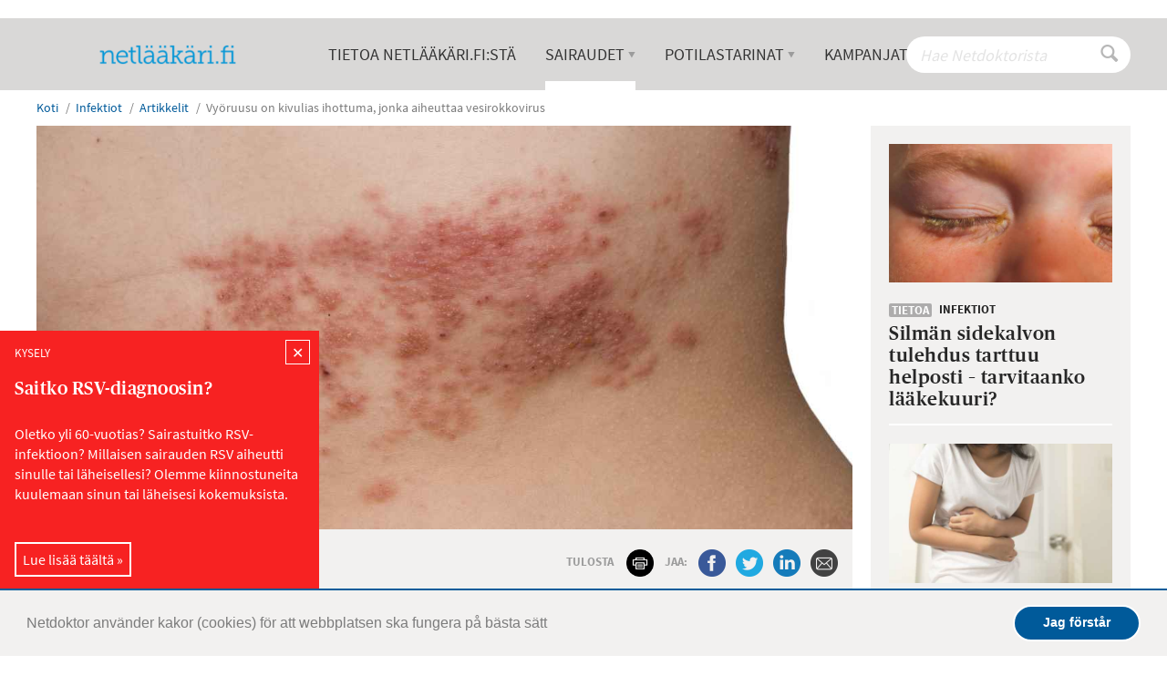

--- FILE ---
content_type: text/html; charset=utf-8
request_url: https://www.netlaakari.fi/infektiot/artikkelit/vyoruusu-on-kivulias-ihottuma-jonka-aiheuttaa-vesirokkovirus/
body_size: 13567
content:
<!DOCTYPE html>
<html lang="fi-FI">
<head>
<meta name="description" content="&lt;p&gt;Vyöruusu on kivulias ihottuma, jonka aiheuttaa myös vesirokkoa aiheuttava varicella-zostervirus. Vyöruusu syntyy, kun vesirokkovirus aktivoituu kehossa uudelleen.&lt;/p&gt;">
<title> Vyöruusu on kivulias ihottuma, jonka aiheuttaa vesirokkovirus - Netlääkäri</title>
<base href="https://www.netlaakari.fi/"><!--[if lte IE 6]></base><![endif]-->
<script>(function(w,d,s,l,i){w[l]=w[l]||[];w[l].push({'gtm.start':new Date().getTime(),event:'gtm.js'});var f=d.getElementsByTagName(s)[0],j=d.createElement(s),dl=l!='dataLayer'?'&l='+l:'';j.async=true;j.src='https://www.googletagmanager.com/gtm.js?id='+i+dl;f.parentNode.insertBefore(j,f);})(window,document,'script','dataLayer','GTM-WGR7NL7');</script>
<meta name="viewport" content="width=device-width, initial-scale=1, maximum-scale=1, user-scalable=yes">
<link rel="stylesheet" href="themes/netdoktor/dist/css/A.styles.min.css,qbuilt=1584694778184.pagespeed.cf.q8LisQU5zi.css">
<link rel="icon" href="/favicon.ico"/>
<link rel="shortcut icon" href="/favicon.ico"/>
<script>document.createElement("picture");</script>
<script src="themes/netdoktor/dist/js/head.min.js.pagespeed.jm.llONvMOF0X.js" type="text/javascript"></script>
<meta name="generator" content="SilverStripe - http://silverstripe.org"/>
<meta http-equiv="Content-type" content="text/html; charset=utf-8"/>
<meta name="description" content="Vyöruusu on kivulias ihottuma, jonka aiheuttaa myös vesirokkoa aiheuttava varicella-zostervirus. Vyöruusu syntyy, kun vesirokkovirus aktivoituu kehossa uudelleen."/><meta property="og:title" content="  Vyöruusu on kivulias ihottuma, jonka aiheuttaa vesirokkovirus"/>
<meta property="og:type" content="website"/>
<meta property="og:url" content="https://www.netlaakari.fi/infektiot/artikkelit/vyoruusu-on-kivulias-ihottuma-jonka-aiheuttaa-vesirokkovirus/"/>
<link rel="image_src" href="http://www.netlaakari.fi/assets/Uploads/vyoruusu.jpg" type="image/jpeg"/>
<meta property="og:image" content="http://www.netlaakari.fi/assets/Uploads/vyoruusu.jpg"/>
<meta property="og:image:secure_url" content="https://www.netlaakari.fi/assets/Uploads/vyoruusu.jpg"/>
<meta property="og:image:type" content="image/jpeg"/>
<meta property="og:image:width" content="4288"/>
<meta property="og:image:height" content="2848"/>
<meta property="og:site_name" content="Netlääkäri"/>
<meta property="og:locale" content="fi_FI"/>
<meta name="twitter:title" content="  Vyöruusu on kivulias ihottuma, jonka aiheuttaa vesirokkovirus">
<meta name="twitter:description" content="">
<meta name="twitter:card" content="summary_large_image">
<meta name="twitter:image" content="https://www.netlaakari.fi/assets/Uploads/vyoruusu.jpg">
<link rel="canonical" href="https://www.netlaakari.fi/infektiot/artikkelit/vyoruusu-on-kivulias-ihottuma-jonka-aiheuttaa-vesirokkovirus/"/>
<style></style>
<script src="https://assets.bonad.io/bundles/bau-full-dev.js" type="text/javascript" async></script>
<script>window.Bau=window.Bau||[];window.Bau.push(function(){Bau.init(null,{hostname:'www.netdoktor.se',});});</script>
<script>(function(i,s,o,g,r,a,m){i['GoogleAnalyticsObject']=r;i[r]=i[r]||function(){(i[r].q=i[r].q||[]).push(arguments)},i[r].l=1*new Date();a=s.createElement(o),m=s.getElementsByTagName(o)[0];a.async=1;a.src=g;m.parentNode.insertBefore(a,m)})(window,document,'script','//www.google-analytics.com/analytics.js','ga');ga('create','UA-106758830-1','auto');</script>
</head>
<body class="pagetype-ContentPage">
<noscript><iframe src="https://www.googletagmanager.com/ns.html?id=GTM-WGR7NL7" height="0" width="0" style="display:none;visibility:hidden"></iframe></noscript>
<div class="visible-xs" id="isXS"></div>
<div class="visible-sm" id="isSM"></div>
<div class="visible-md" id="isMD"></div>
<div class="visible-lg" id="isLG"></div>
<div class="visible-xl" id="isXL"></div>
<div id="Popup">
<div class="popup-dialog" role="document" style="background-color: #f72222; color: #ffffff;">
<div class="head-text">
<p>Kysely</p>
</div>
<div class="popup-close-button">
<button style="border: 1px solid #ffffff; background-color: #f72222; color: #ffffff;">✕</button>
</div>
<div class="popup-content">
<h3>Saitko RSV-diagnoosin?</h3><p> </p><p>Oletko yli 60-vuotias? Sairastuitko RSV-infektioon? Millaisen sairauden RSV aiheutti sinulle tai läheisellesi? Olemme kiinnostuneita kuulemaan sinun tai läheisesi kokemuksista.</p><p> </p>
</div>
<div class="call-to-action">
<a data-trackable data-event-category="popup" data-event-label="rsv-enkat - Infektiot" data-event-value="1" data-track-click data-track-view data-track-scroll-into-view target="_blank" style="border: 2px solid #ffffff; color: #ffffff;" href="https://www.netlaakari.fi/infektiot/artikkelit/onko-sinulla-tai-laheisellasi-ollut-rs-virus-3/">Lue lisää täältä »</a>
</div>
</div>
</div>
<div id="page-container">
<header id="page-head">
<div class="header " role="banner">
<div class="info-holder">
<div class="info__collection hidden-xs-down">
</div>
<div class="hidden-sm-up">
</div>
</div>
<div class="inner container">
<div class="header__top">
</div>
</div>
<div id="sticky-offset-marker"></div>
<nav id="navigation" class="nav-primary">
<div class="container">
<ul class="nav nav-inline">
<li class="nav-item home">
<a href="/" class="logo nav-link" title="Netlääkäri - Netlääkäri">
<span>
<img src="/assets/Uploads/_resampled/ScaleWidthWyIzOTAiXQ/xnetlaakari-logo-2.png.pagespeed.ic.UCIzVBFPdm.webp" alt="Netlääkäri - Netlääkäri"/>
</span>
</a>
</li>
<li class="nav-item">
<a href="/tietoa-netlaakari-fista/" class="nav-link" title="Tietoa Netlääkäri.fi:stä">
<span>Tietoa Netlääkäri.fi:stä</span>
</a>
</li>
<li class="nav-item has-children AreaIndexPage">
<a href="/sairaudet-2/" class="nav-link" title="Sairaudet A-Ö">
<span>Sairaudet<i class="entypo-down-dir"></i></span>
</a>
<div class="nav-primary__submenu">
<div class="container">
<div class="row">
<div class="col-md-12">
<h3 class="nav-primary__submenu__title">
<span>Sairaudet</span>
<a href="/sairaudet-2/" title="Sairaudet A-Ö">Sairaudet A-Ö</a>
</h3>
<hr/>
<ul class="nav-primary__submenu-holder">
<li class="nav-primary__submenu-item">
<a href="/allergia-ja-astma/" title="Allergia ja astma" class="nav-primary__submenu__item__link"><span>Allergia ja astma</span></a>
</li>
<li class="nav-primary__submenu-item">
<a href="/diabetes/" title="Diabetes" class="nav-primary__submenu__item__link"><span>Diabetes</span></a>
</li>
<li class="nav-primary__submenu-item">
<a href="/iho/" title="Iho" class="nav-primary__submenu__item__link"><span>Iho</span></a>
</li>
<li class="nav-primary__submenu-item">
<a href="/infektiot/" title="Infektiot" class="nav-primary__submenu__item__link"><span>Infektiot</span></a>
</li>
<li class="nav-primary__submenu-item">
<a href="/kilpirauhanen/" title="Kilpirauhanen" class="nav-primary__submenu__item__link"><span>Kilpirauhanen</span></a>
</li>
<li class="nav-primary__submenu-item">
<a href="/kirurgia/" title="Kirurgia" class="nav-primary__submenu__item__link"><span>Kirurgia</span></a>
</li>
<li class="nav-primary__submenu-item">
<a href="/korvat-ja-nena/" title="Korvat ja nenä" class="nav-primary__submenu__item__link"><span>Korvat ja nenä</span></a>
</li>
<li class="nav-primary__submenu-item">
<a href="/lapset/" title="Lapset" class="nav-primary__submenu__item__link"><span>Lapset</span></a>
</li>
<li class="nav-primary__submenu-item">
<a href="/miehet/" title="Miehet" class="nav-primary__submenu__item__link"><span>Miehet</span></a>
</li>
<li class="nav-primary__submenu-item">
<a href="/mieli/" title="Mieli" class="nav-primary__submenu__item__link"><span>Mieli</span></a>
</li>
<li class="nav-primary__submenu-item">
<a href="/muistisairaudet/" title="Muistisairaudet" class="nav-primary__submenu__item__link"><span>Muistisairaudet</span></a>
</li>
<li class="nav-primary__submenu-item">
<a href="/naiset/" title="Naiset" class="nav-primary__submenu__item__link"><span>Naiset </span></a>
</li>
<li class="nav-primary__submenu-item">
<a href="/neurologia/" title="Neurologia" class="nav-primary__submenu__item__link"><span>Neurologia</span></a>
</li>
<li class="nav-primary__submenu-item">
<a href="/riippuvuus/" title="Riippuvuus" class="nav-primary__submenu__item__link"><span>Riippuvuus</span></a>
</li>
<li class="nav-primary__submenu-item">
<a href="/silmat/" title="Silmät" class="nav-primary__submenu__item__link"><span>Silmät</span></a>
</li>
<li class="nav-primary__submenu-item">
<a href="/sukupuolitaudit/" title="Sukupuolitaudit" class="nav-primary__submenu__item__link"><span>Sukupuolitaudit</span></a>
</li>
<li class="nav-primary__submenu-item">
<a href="/suu/" title="Suu" class="nav-primary__submenu__item__link"><span>Suu</span></a>
</li>
<li class="nav-primary__submenu-item">
<a href="/sydan-ja-verisuonitaudit/" title="Sydän- ja verisuonitaudit" class="nav-primary__submenu__item__link"><span>Sydän- ja verisuonitaudit</span></a>
</li>
<li class="nav-primary__submenu-item">
<a href="/syopa/" title="Syöpä" class="nav-primary__submenu__item__link"><span>Syöpä</span></a>
</li>
<li class="nav-primary__submenu-item">
<a href="/tuki-ja-liikuntaelinsairaudet/" title="Tuki- ja liikuntaelinsairaudet" class="nav-primary__submenu__item__link"><span>Tuki- ja liikuntaelinsairaudet</span></a>
</li>
<li class="nav-primary__submenu-item">
<a href="/uni/" title="Uni" class="nav-primary__submenu__item__link"><span>Uni</span></a>
</li>
<li class="nav-primary__submenu-item">
<a href="/vatsa/" title="Vatsa" class="nav-primary__submenu__item__link"><span>Vatsa</span></a>
</li>
</ul>
</div>
</div>
</div>
</div>
</li>
<li class="nav-item has-children Page">
<a href="/potilastarinat/" class="nav-link" title="Potilastarinat">
<span>Potilastarinat<i class="entypo-down-dir"></i></span>
</a>
<div class="nav-primary__submenu">
<div class="container">
<div class="row">
<div class="col-md-12">
<ul class="nav-primary__submenu-holder">
<li class="nav-primary__submenu-item">
<a href="/potilastarinat/allergia-ja-astma/" title="Allergia ja astma" class="nav-primary__submenu__item__link"><span>Allergia ja astma</span></a>
</li>
<li class="nav-primary__submenu-item">
<a href="/potilastarinat/diabetes/" title="Diabetes" class="nav-primary__submenu__item__link"><span>Diabetes</span></a>
</li>
<li class="nav-primary__submenu-item">
<a href="/potilastarinat/iho/" title="Iho" class="nav-primary__submenu__item__link"><span>Iho</span></a>
</li>
<li class="nav-primary__submenu-item">
<a href="/potilastarinat/infektiot/" title="Infektiot" class="nav-primary__submenu__item__link"><span>Infektiot</span></a>
</li>
<li class="nav-primary__submenu-item">
<a href="/potilastarinat/mieli/" title="Mieli" class="nav-primary__submenu__item__link"><span>Mieli</span></a>
</li>
<li class="nav-primary__submenu-item">
<a href="/potilastarinat/muistisairaudet-2/" title="Muistisairaudet" class="nav-primary__submenu__item__link"><span>Muistisairaudet</span></a>
</li>
<li class="nav-primary__submenu-item">
<a href="/potilastarinat/naiset/" title="Naiset" class="nav-primary__submenu__item__link"><span>Naiset</span></a>
</li>
<li class="nav-primary__submenu-item">
<a href="/potilastarinat/neurologia/" title="Neurologia" class="nav-primary__submenu__item__link"><span>Neurologia</span></a>
</li>
<li class="nav-primary__submenu-item">
<a href="/potilastarinat/riippuvuus/" title="Riippuvuus" class="nav-primary__submenu__item__link"><span>Riippuvuus</span></a>
</li>
<li class="nav-primary__submenu-item">
<a href="/potilastarinat/sydan-ja-verisuonitaudit/" title="Sydän- ja verisuonitaudit" class="nav-primary__submenu__item__link"><span>Sydän- ja verisuonitaudit</span></a>
</li>
<li class="nav-primary__submenu-item">
<a href="/potilastarinat/syopa/" title="Syöpä" class="nav-primary__submenu__item__link"><span>Syöpä</span></a>
</li>
<li class="nav-primary__submenu-item">
<a href="/potilastarinat/tuki-ja-liikuntaelinsairaudet/" title="Tuki- ja liikuntaelinsairaudet" class="nav-primary__submenu__item__link"><span>Tuki- ja liikuntaelinsairaudet</span></a>
</li>
<li class="nav-primary__submenu-item">
<a href="/potilastarinat/uni/" title="Uni" class="nav-primary__submenu__item__link"><span>Uni</span></a>
</li>
<li class="nav-primary__submenu-item">
<a href="/potilastarinat/vatsa/" title="Vatsa" class="nav-primary__submenu__item__link"><span>Vatsa</span></a>
</li>
</ul>
</div>
</div>
</div>
</div>
</li>
<li class="nav-item">
<a href="/kampanjat/" class="nav-link" title="Kampanjat">
<span>Kampanjat</span>
</a>
</li>
</ul>
<div class="nav-tools">
<div class="nav-tools__search disallow-members">
<form id="live-search-form" class="live-search__form" action="https://www.netlaakari.fi/hae/" method="get">
<fieldset>
<input class="text active live-search__input live-search__input--text" type="text" name="SearchTerm" placeholder="Hae Netdoktorista"/>
<div class="search-loading">
<img src="themes/netdoktor/dist/img/ajaxloader.svg" alt="searching" width="20" height="20"/>
</div>
</fieldset>
</form>
<div class="live-search__results">
<em class="d-block text-xs-center mb-0">
Ei löytynyt hakutuloksia, jotka vastaavat pikahakua "". Kokeile etsiä koko sivustolta
<a href=""> painamalla tästä</a>.
</em>
</div>
</div>
<div class="nav-tools__login">
</div>
</div>
</div>
</nav>
<div class="menu-sm row" id="menu-sm">
<a href="/vatsa/ibd/artikkelit/ripulointia-vatsakipuja-ja-vasymysta-emma-sairastaa-crohnin-tautia/#" title="#" class="menu-sm__search col-xs-3">
<i class="entypo-search"></i> <span>Hae</span>
</a>
<a href="/" class="logo menu-sm__logo col-xs-6" title="Netlääkäri - Netlääkäri">
<img src="/assets/Uploads/_resampled/ScaleWidthWyIzOTAiXQ/xnetlaakari-logo-2.png.pagespeed.ic.UCIzVBFPdm.webp" alt="Netlääkäri - Netlääkäri"/>
</a>
<a href="/vatsa/ibd/artikkelit/ripulointia-vatsakipuja-ja-vasymysta-emma-sairastaa-crohnin-tautia/#" title="#" class="menu-sm__menu-btn col-xs-3">
<span>Valikko</span> <i class="entypo-menu"></i>
</a>
</div>
<div class="nav-tools-sm" id="nav-tools-sm">
<div class="nav-tools-sm__search" data-placeholder="Hae Netdoktorista">
<form id="live-search-form-mobile" class="live-search__form" action="https://www.netlaakari.fi/hae/" method="get">
<fieldset>
<input class="text active live-search__input live-search__input--text" type="text" name="SearchTerm" placeholder="Hae Netdoktorista"/>
<div class="search-loading">
<img src="themes/netdoktor/dist/img/ajaxloader.svg" alt="searching" width="20" height="20"/>
</div>
</fieldset>
</form>
<div class="live-search__results">
<em class="d-block text-xs-center mb-0">
Ei löytynyt hakutuloksia, jotka vastaavat pikahakua "". Kokeile etsiä koko sivustolta
<a href=""> painamalla tästä</a>.
</em>
</div>
</div>
</div>
</div>
</header>
<div id="page-content">
<div class="container">
<section class="content main-content" role="main">
<div class="breadcrumbs">
<ol class="breadcrumb" itemscope itemtype="http://schema.org/BreadcrumbList">
<li class="breadcrumb-item" itemprop="itemListElement" itemscope itemtype="http://schema.org/ListItem">
<a href="">Koti</a>
</li>
<li class="breadcrumb-item" itemprop="itemListElement" itemscope itemtype="http://schema.org/ListItem">
<a href="/infektiot/" title="Infektiot" itemprop="item">
<span itemprop="name">
Infektiot
</span>
</a>
<meta itemprop="position" content="1"/>
</li>
<li class="breadcrumb-item" itemprop="itemListElement" itemscope itemtype="http://schema.org/ListItem">
<a href="/infektiot/artikkelit/" title="Artikkelit" itemprop="item">
<span itemprop="name">
Artikkelit
</span>
</a>
<meta itemprop="position" content="2"/>
</li>
<li class="breadcrumb-item active" itemprop="itemListElement" itemscope itemtype="http://schema.org/ListItem">
<span itemprop="name">
Vyöruusu on kivulias ihottuma, jonka aiheuttaa vesirokkovirus
</span>
<meta itemprop="position" content="3"/>
</li>
</ol>
</div>
<div class="row content-page">
<div class="col-xs-12 col-lg-8 col-xl-9 content-holder">
<header>
<div class="image-holder">
<img src="/assets/Uploads/_resampled/CroppedFocusedImageWyIxMjAwIiwiNTk0IiwieSIsMTAxXQ/xvyoruusu.jpg.pagespeed.ic.eXsxPQIHbQ.webp" class="image" alt="vyöruusu" sizes="(max-width: 1024px) 100vw, 1127px" srcset="/assets/Uploads/_resampled/CroppedFocusedImageWyI0MDAiLCIxOTgiLCJ5IiwzM10/xvyoruusu.jpg.pagespeed.ic.KkH4pcfFEy.webp 400w, /assets/Uploads/_resampled/CroppedFocusedImageWyI1MDAiLCIyNDciLCJ5Iiw0M10/xvyoruusu.jpg.pagespeed.ic.H-mqpsBxQ2.webp 500w, /assets/Uploads/_resampled/CroppedFocusedImageWyI3NjciLCIzODAiLCJ5Iiw2NF0/xvyoruusu.jpg.pagespeed.ic.G0HVABXZgE.webp 767w, /assets/Uploads/_resampled/CroppedFocusedImageWyIxMDI0IiwiNTA3IiwieSIsODdd/xvyoruusu.jpg.pagespeed.ic.T6lkOjyX_z.webp 1024w, /assets/Uploads/_resampled/CroppedFocusedImageWyIxMjAwIiwiNTk0IiwieSIsMTAxXQ/xvyoruusu.jpg.pagespeed.ic.eXsxPQIHbQ.webp 1200w, /assets/Uploads/_resampled/CroppedFocusedImageWyIyNDAwIiwiMTE4OCIsInkiLDIwM10/xvyoruusu.jpg.pagespeed.ic.aejPPZlhw5.webp 2400w"/>
</div>
<div class="meta-box">
<div class="row">
<div class="col-md-7 col-xl-5 offset-xl-2">
<div class="meta-box__labels">
<span class="meta-box__article-type">
<span class="page-label">Tietoa</span>
</span>
<span class="meta-box__pipe"> | </span>
<span class="meta-box__article-area">
<a href="/infektiot/" title="Infektiot">Infektiot</a>
</span>
</div>
</div>
<div class="col-md-5 col-xl-5">
<div class="meta-box__share">
<span>Tulosta</span>
<ul class="meta-box__print-icon-holder">
<li class="meta-box__social-icon--print">
<a onclick="window.print();return false;">
<img src="[data-uri]" alt="print">
</a>
</li>
</ul>
<span>Jaa:</span>
<ul class="meta-box__social-icon-holder">
<li class="meta-box__social-icon meta-box__social-icon--facebook">
<a href="https://www.facebook.com/sharer/sharer.php?u=https%3A%2F%2Fwww.netlaakari.fi%2Finfektiot%2Fartikkelit%2Fvyoruusu-on-kivulias-ihottuma-jonka-aiheuttaa-vesirokkovirus%2F">
<img src="[data-uri]" alt="facebook">
</a>
</li>
<li class="meta-box__social-icon meta-box__social-icon--twitter">
<a href="https://twitter.com/intent/tweet?text=%20%20Vy%C3%B6ruusu%20on%20kivulias%20ihottuma%2C%20jonka%20aiheuttaa%20vesirokkovirus&url=https%3A%2F%2Fwww.netlaakari.fi%2Finfektiot%2Fartikkelit%2Fvyoruusu-on-kivulias-ihottuma-jonka-aiheuttaa-vesirokkovirus%2F">
<img src="[data-uri]" alt="twitter">
</a>
</li>
<li class="meta-box__social-icon meta-box__social-icon--linkedin">
<a href="https://www.linkedin.com/shareArticle?mini=true&url=https%3A%2F%2Fwww.netlaakari.fi%2Finfektiot%2Fartikkelit%2Fvyoruusu-on-kivulias-ihottuma-jonka-aiheuttaa-vesirokkovirus%2F">
<img src="[data-uri]" alt="linkedin">
</a>
</li>
<li class="meta-box__social-icon meta-box__social-icon--mail">
<a href="mailto:?subject=T%C3%A4m%C3%A4%20saattaa%20kiinnostaa%20sinua%3F&body=Ajattelin%20sinua%2C%20kun%20l%C3%B6ysin%20t%C3%A4m%C3%A4n%3A%20https%3A%2F%2Fwww.netlaakari.fi%2Finfektiot%2Fartikkelit%2Fvyoruusu-on-kivulias-ihottuma-jonka-aiheuttaa-vesirokkovirus%2F">
<img src="[data-uri]" alt="mail">
</a>
</li>
</ul>
</div>
</div>
</div>
</div>
<div class="row ">
<div class="col-xl-8 offset-xl-2">
<div class="cms-content ">
<h1 class="content-page__title"> Vyöruusu on kivulias ihottuma, jonka aiheuttaa vesirokkovirus</h1>
<div class="content-page__lead">
<p>Vyöruusu on kivulias ihottuma, jonka aiheuttaa myös vesirokkoa aiheuttava varicella-zostervirus. Vyöruusu syntyy, kun vesirokkovirus aktivoituu kehossa uudelleen.</p>
</div>
</div>
</div>
</div>
</header>
<div class="content-page__content">
<div class="row">
<div class="col-xl-8 offset-xl-2">
<div class="info__collection hidden-xs-down">
</div>
<div class="hidden-sm-up">
</div>
<div class="cms-content ">
<p>Vyöruusu (<em>herpes zoster</em>) voi tarttua suorasta kosketuksesta rakkuloiden nesteeseen ja aiheuttaa vesirokon niille (useimmiten lapsille), jotka eivät vielä ole sairastaneet vesirokkoa.</p><div>
<div class="spnsrd-link">
<span class="text-label spnsrd-link__title">Sponsoroitu linkki</span>
<h3 class="spnsrd-link__heading">Saitko RSV-diagnoosin?</h3>
<div class="cms-content spnsrd-link__content">
<p>Oletko yli 60-vuotias? Sairastuitko RSV-infektioon? Millaisen sairauden RSV aiheutti sinulle tai läheisellesi? Olemme kiinnostuneita kuulemaan sinun tai läheisesi kokemuksista.</p>
</div>
<a data-trackable="" data-event-category="splnk" data-event-label="0_14_v2" data-event-value="1" data-track-click="" data-track-view="" data-track-scroll-into-view="" target="_blank" href="https://www.netlaakari.fi/infektiot/artikkelit/onko-sinulla-tai-laheisellasi-ollut-rs-virus-3/" rel="nofollow" class="alternative-link spnsrd-link__alternative-link" title="Lue lisää täältä »">Lue lisää täältä »</a>
</div>
</div><h2>Virus voi aktivoitua vuosienkin jälkeen</h2><p>Vesirokkotartunnan jälkeen vesirokkovirus siirtyy iholta hermoratoja pitkin ihon hermosolmuihin, joissa virus muuttuu passiiviseksi ja menee lepotilaan. Jos virus aktivoituu uudestaan, se siirtyy hermoratoja pitkin iholle. Viruksen uudelleenaktivoitumisen tarkkoja syitä ei tiedetä, mutta riskiä kasvattavat ikä ja heikentynyt immuunijärjestelmä.</p><p>Vyöruusun voi saada minkä ikäinen ihminen tahansa, mutta se on yleisin yli 50-vuotiailla ja henkilöillä, joilla on jostain syystä heikentynyt immuunijärjestelmä. Toisinaan vyöruusu voi olla merkki siitä, että immuunijärjestelmä ei toimi kunnolla toisen sairauden takia. Tilanteen voi aiheuttaa esimerkiksi hoitamaton HIV-infektio tai se, että henkilö saa solunsalpaajahoitoa tai muita immuunijärjestelmää heikentäviä lääkkeitä.</p><div>
<div class="info__collection hidden-xs-down">
</div>
<div class="hidden-sm-up">
</div>
</div><h2>Vyöruusu muodostaa rakkulaista ihottumaa</h2><p>Ensimmäinen merkki vesirokkoviruksen uudelleenaktivoitumisesta on polttava tunne hermoradassa, jota pitkin virus siirtyy. Hermoradat muodostavat tyypillisesti puoliympyröitä ympäri kehoa. Kipu ja sitä seuraava ihottuma vastaavat näitä hermoratoja, mikä tarkoittaa, että vyöruusun kipua ja ihottumaa on lähes aina vain toisella puolella kehoa.</p><p>Ihottumaan voi liittyä lievää kuumetta ja imusolmukkeiden turpoamista.</p><p>Kaksi tai kolme päivää kivun alkamisen jälkeen kehittyy vyöruusulle tyypillistä ihottumaa eli pieniä rakkuloita, joilla on turvonnut, punainen tausta. Ihottuma muistuttaa vesirokkoihottumaa, mutta sitä on pienemmällä alueella.</p><div>
<div class="info__collection hidden-xs-down">
</div>
<div class="hidden-sm-up">
</div>
</div><p>Ihottuma on usein voimakkaimmillaan 3–5 päivän kuluttua sairastumisesta. Silloin rakkulat hajoavat ja iholle tulee haavaumia, joihin muodostuu lopulta rupia. Ruvet irtoavat yleensä kahden tai kolmen viikon kuluttua.</p><p>Joillain potilailla, erityisesti vanhuksilla, kipu voi jatkua useita viikkoja tai jopa kuukausia sen jälkeen, kun ruvet ovat irronneet. Kipu, josta käytetään nimitystä postherpeettinen neuralgia eli vyöruusun jälkeinen hermosärky, voi olla todella kova.</p><h2>Diagnoosi tehdään oireiden perusteella</h2><p>Diagnoosin määrittämiseen riittää usein sairaushistoria ja ihottuman ulkonäkö. Virus voidaan todeta rakkulanäytteestä. Myös verikoe voi tukea vyöruusudiagnoosia.</p><h2>Bakteeritartunta voi pahentaa ihottumaa</h2><p>Vyöruusu pahenee, jos ihottumaan tulee bakteeri-infektio.</p><p>Silmissä oleva vyöruusu voi aiheuttaa sarveiskalvon arpeutumista.</p><p>Kasvohermoihin tuleva vyöruusu voi harvinaisissa tapauksissa aiheuttaa tilapäistä kuulon heikkenemistä, tasapaino-ongelmia, kasvolihasten halvauksen ja makuhermojen menetyksen.</p><p>Vyöruusu voi vaikuttaa myös aivoihin tai aivokalvoihin ja aiheuttaa päänsärkyä ja sekavuutta ja vaikuttaa puheeseen.</p><h2>Kipu voi jatkua pitkään sairauden jälkeen</h2><p>Suurimmalla osalla vyöruusun saaneista oireet laantuvat kuukauden kuluessa. Varsinkin vanhemmille ihmisille voi jäädä pitkäaikaista ja kovaa kipua vielä ihottuman laantumisen ja häviämisen jälkeen.</p><p>On harvinaista saada vyöruusu useammin kuin kerran elämässä, mutta niinkin voi käydä.</p><h2>Vyöruusua voidaan hoitaa</h2><p>Jos uusia rakkuloita ilmestyy aina vain, lääkäri voi määrätä ​​vesirokkoviruksen hoitoon tarkoitettua lääkettä. Lääke voi lyhentää sairastamisaikaa ja estää vyöruusun leviämisen. Lääkettä annetaan pääasiassa yli 50-vuotiaille.</p><p>Hoito toimii parhaiten, jos se aloitetaan kolmen vuorokauden kuluessa ensimmäisen rakkulan ilmestymisestä. Lääkkeellä ei ole varmaa vaikutusta vyöruusun jälkeiseen hermosärkyyn.</p><p>Potilasta voidaan hoitaa tabletteina annettavalla kipulääkkeellä, jota mahdollisesti täydennetään paikallisesti puuduttavalla voiteella, jonka vaikutuksesta ei kuitenkaan yleensä ole varmuutta.</p><p>Vyöruusuun liittyviä bakteeri-infektioita ja muita komplikaatioita voidaan hoitaa tarpeen mukaan.</p><p>Itse voi turvautua käsikauppatuotteisiin, joista jauheella tai sinkkivoiteella voi olla lievittävä vaikutus. Myös särkylääkkeet voivat auttaa.</p><p>Vyöruusurakkuloiden peittäminen apteekista saatavalla hydrokolloidisiteellä estää virusten leviämisen ympäristöön tehokkaammin kuin peittäminen harsositeellä tai laastarilla.</p><h2>Vyöruusurokote vähentää sairastumisriskiä</h2><p>Vyöruusuun on olemassa elävä heikennetty rokote, joka voi vähentää sairastumisriskiä ja lievittää infektiota, jos sen rokotteesta huolimatta saa. Rokote voidaan antaa yli 50-vuotiaille, mutta se ei kuulu kansalliseen rokotusohjelmaan.</p><p><em>Kirjoittaja: <strong>Marie Studahl</strong>, infektiolääläri, Sahlgrenskan yliopistollinen sairaala, Göteborg</em><br><em> Muu lähde: <a href="http://www.terveyskirjasto.fi/terveyskirjasto/tk.koti?p_artikkeli=dlk00554&amp;p_hakusana=vy%C3%B6ruusu" target="_blank">Terveyskirjasto</a></em><br><em> Kuvitus: iStockphoto</em></p>
</div>
</div>
</div>
<hr class="hr-medium"/>
<div class="elemental-area enclosed-area">
<div class="element ElementContentList " id="e4">
<div class="element__holder">
<div class="ElementContentList__wrap">
<div class="container">
<ul class="article-list article-list--show-image">
<li class="article-list__item ">
<a href="/infektiot/nielutulehdus/artikkelit/kurkunkansitulehdusta-tavataan-yha-aikuisilla/" class="article-list__item__link
        article-list__item__link--bright
       ">
<div class="article-list__item__image-holder">
<img src="/assets/Uploads/_resampled/CroppedFocusedImageWyI2OTAiLCI0MzAiLCJ5IiwxNV0/xkurkunkansitulehdus.jpg.pagespeed.ic.U3gjH-BtOY.webp" alt="Kurkunkansitulehdusta tavataan yhä aikuisilla" class="article-list__item__image-holder__image" sizes="(min-width: 545px) 540px, 100vw" srcset="/assets/Uploads/_resampled/CroppedFocusedImageWyI0MzAiLCIyNjgiLCJ5Iiw5XQ/xkurkunkansitulehdus.jpg.pagespeed.ic.j1HXmm9_bR.webp 430w, /assets/Uploads/_resampled/CroppedFocusedImageWyI1NDAiLCIzMzYiLCJ5IiwxMl0/xkurkunkansitulehdus.jpg.pagespeed.ic.xhp-IlxTvv.webp 540w, /assets/Uploads/_resampled/CroppedFocusedImageWyI2OTAiLCI0MzAiLCJ5IiwxNV0/xkurkunkansitulehdus.jpg.pagespeed.ic.U3gjH-BtOY.webp 690w, /assets/Uploads/_resampled/CroppedFocusedImageWyIxMzgwIiwiODYwIiwieSIsMzBd/xkurkunkansitulehdus.jpg.pagespeed.ic.6LZfMcLLzP.webp 1380w"/>
</div>
<div class="article-list__item__box">
<div class="article-list__item__meta" style="color:inherit">
<span class="article-list__item__type page-label page-label-1">Tietoa</span>
<span class="article-list__item__area">Nielutulehdus</span>
</div>
<h4 class="article-list__item__link__title">
Kurkunkansitulehdusta tavataan yhä aikuisilla
</h4>
<div class="article-list__item__lead">
<p>
Harvinaistunut kurkunkansitulehdus on aina sairaalahoitoa vaativa tila.
</p>
</div>
<div class="article-list__item__comments">
</div>
</div>
</a>
</li>
<li class="article-list__item ">
<a href="/infektiot/artikkelit/jaykkakouristus-on-harvinainen-mutta-vaarallinen/" class="article-list__item__link
        article-list__item__link--bright
       ">
<div class="article-list__item__image-holder">
<img src="/assets/Uploads/_resampled/CroppedFocusedImageWyI2OTAiLCI0MzAiLCJ5IiwxNV0/xtetanus.jpg.pagespeed.ic.CKxO0RQNPW.webp" alt="Jäykkäkouristus on harvinainen, mutta vaarallinen" class="article-list__item__image-holder__image" sizes="(min-width: 545px) 540px, 100vw" srcset="/assets/Uploads/_resampled/CroppedFocusedImageWyI0MzAiLCIyNjgiLCJ5Iiw5XQ/xtetanus.jpg.pagespeed.ic.bWTwTjO5n8.webp 430w, /assets/Uploads/_resampled/CroppedFocusedImageWyI1NDAiLCIzMzYiLCJ5IiwxMl0/xtetanus.jpg.pagespeed.ic.idZa-JIcUk.webp 540w, /assets/Uploads/_resampled/CroppedFocusedImageWyI2OTAiLCI0MzAiLCJ5IiwxNV0/xtetanus.jpg.pagespeed.ic.CKxO0RQNPW.webp 690w, /assets/Uploads/_resampled/CroppedFocusedImageWyIxMzgwIiwiODYwIiwieSIsMzBd/xtetanus.jpg.pagespeed.ic.NtsA7bhTvu.webp 1380w"/>
</div>
<div class="article-list__item__box">
<div class="article-list__item__meta" style="color:inherit">
<span class="article-list__item__type page-label page-label-1">Tietoa</span>
<span class="article-list__item__area">Infektiot</span>
</div>
<h4 class="article-list__item__link__title">
Jäykkäkouristus on harvinainen, mutta vaarallinen
</h4>
<div class="article-list__item__lead">
<p>
Useampi kuin yksi kymmenestä jäykkäkouristuspotilaasta kuolee. Rokotusohjelman ansiosta tauti on onneksi hyvin harvinainen.
</p>
</div>
<div class="article-list__item__comments">
</div>
</div>
</a>
</li>
<li class="article-list__item ">
<a href="/infektiot/artikkelit/kaasukuolio-on-huonosti-tunnistettu-ja-nopeasti-kehittyva-infektio/" class="article-list__item__link
        article-list__item__link--bright
       ">
<div class="article-list__item__image-holder">
<img src="/assets/Uploads/_resampled/CroppedFocusedImageWyI2OTAiLCI0MzAiLCJ5Iiw2XQ/xkaasukuolio.jpg.pagespeed.ic.laCOn9Lrnk.webp" alt="Kaasukuolio on huonosti tunnistettu ja nopeasti kehittyvä infektio" class="article-list__item__image-holder__image" sizes="(min-width: 545px) 540px, 100vw" srcset="/assets/Uploads/_resampled/CroppedFocusedImageWyI0MzAiLCIyNjgiLCJ5Iiw0XQ/xkaasukuolio.jpg.pagespeed.ic.MGw-WYrW1X.webp 430w, /assets/Uploads/_resampled/CroppedFocusedImageWyI1NDAiLCIzMzYiLCJ5Iiw1XQ/xkaasukuolio.jpg.pagespeed.ic.MHepp_0EP6.webp 540w, /assets/Uploads/_resampled/CroppedFocusedImageWyI2OTAiLCI0MzAiLCJ5Iiw2XQ/xkaasukuolio.jpg.pagespeed.ic.laCOn9Lrnk.webp 690w, /assets/Uploads/_resampled/CroppedFocusedImageWyIxMzgwIiwiODYwIiwieSIsMTJd/xkaasukuolio.jpg.pagespeed.ic.ZNxvSvF75Y.webp 1380w"/>
</div>
<div class="article-list__item__box">
<div class="article-list__item__meta" style="color:inherit">
<span class="article-list__item__type page-label page-label-1">Tietoa</span>
<span class="article-list__item__area">Infektiot</span>
</div>
<h4 class="article-list__item__link__title">
Kaasukuolio on huonosti tunnistettu ja nopeasti kehittyvä infektio
</h4>
<div class="article-list__item__lead">
<p>
Veriteitse leviävä sairaus voi kehittyä läpäisevän vamman tai leikkauksen seurauksena, mutta joskus myös ilman ulkoista syytä.
</p>
</div>
<div class="article-list__item__comments">
</div>
</div>
</a>
</li>
<li class="article-list__item last-child">
<a href="/infektiot/artikkelit/hepatiitti-b-tarttuu-veren-valityksella-tai-yhdynnassa-rokote-antaa-elinikaisen-suojan/" class="article-list__item__link
        article-list__item__link--bright
       ">
<div class="article-list__item__image-holder">
<img src="/assets/Uploads/_resampled/CroppedFocusedImageWyI2OTAiLCI0MzAiLCJ5IiwxNV0/xhuumeruisku.jpg.pagespeed.ic.mAkRMTVd7l.webp" alt="Hepatiitti B tarttuu veren välityksellä tai yhdynnässä – rokote antaa elinikäisen suojan" class="article-list__item__image-holder__image" sizes="(min-width: 545px) 540px, 100vw" srcset="/assets/Uploads/_resampled/CroppedFocusedImageWyI0MzAiLCIyNjgiLCJ5Iiw5XQ/xhuumeruisku.jpg.pagespeed.ic.MpLWV5ovQG.webp 430w, /assets/Uploads/_resampled/CroppedFocusedImageWyI1NDAiLCIzMzYiLCJ5IiwxMl0/xhuumeruisku.jpg.pagespeed.ic.vPbGmhpyqW.webp 540w, /assets/Uploads/_resampled/CroppedFocusedImageWyI2OTAiLCI0MzAiLCJ5IiwxNV0/xhuumeruisku.jpg.pagespeed.ic.mAkRMTVd7l.webp 690w, /assets/Uploads/_resampled/CroppedFocusedImageWyIxMzgwIiwiODYwIiwieSIsMzBd/xhuumeruisku.jpg.pagespeed.ic.7Iw9dcm2nZ.webp 1380w"/>
</div>
<div class="article-list__item__box">
<div class="article-list__item__meta" style="color:inherit">
<span class="article-list__item__type page-label page-label-1">Tietoa</span>
<span class="article-list__item__area">Infektiot</span>
</div>
<h4 class="article-list__item__link__title">
Hepatiitti B tarttuu veren välityksellä tai yhdynnässä – rokote antaa elinikäisen suojan
</h4>
<div class="article-list__item__lead">
<p>
Hepatiitti B -infektio on oireeton noin puolella tartunnan saaneista aikuisista. Harvoissa tapauksissa tartunnan saanut jää kroonisesti viruksen kantajaksi.
</p>
</div>
<div class="article-list__item__comments">
</div>
</div>
</a>
</li>
</ul>
<ul class="article-list">
</ul>
</div>
</div>
</div>
</div>
</div>
</div>
</div>
<aside class="col-xs-12 col-lg-4 col-xl-3 sidebar-holder">
<div class="side-bar">
<div class="element ElementContentList " id="e6">
<div class="element__holder">
<div class="ElementContentList__wrap">
<div class="container">
<ul class="article-list article-list--show-image">
<li class="article-list__item ">
<a href="/infektiot/artikkelit/silman-sidekalvon-tulehdus-tarttuu-helposti-tarvitaanko-laakekuuri/" class="article-list__item__link
        article-list__item__link--bright
       ">
<div class="article-list__item__image-holder">
<img src="/assets/Uploads/_resampled/CroppedFocusedImageWyI2OTAiLCI0MzAiLCJ5IiwxNV0/xsilmatulehdus.jpg.pagespeed.ic.OTeIN0-Dno.webp" alt="Silmän sidekalvon tulehdus tarttuu helposti – tarvitaanko lääkekuuri?" class="article-list__item__image-holder__image" sizes="(min-width: 545px) 540px, 100vw" srcset="/assets/Uploads/_resampled/CroppedFocusedImageWyI0MzAiLCIyNjgiLCJ5Iiw5XQ/xsilmatulehdus.jpg.pagespeed.ic.zbqbMBqCgr.webp 430w, /assets/Uploads/_resampled/CroppedFocusedImageWyI1NDAiLCIzMzYiLCJ5IiwxMl0/xsilmatulehdus.jpg.pagespeed.ic.MRy7zCO0Vz.webp 540w, /assets/Uploads/_resampled/CroppedFocusedImageWyI2OTAiLCI0MzAiLCJ5IiwxNV0/xsilmatulehdus.jpg.pagespeed.ic.OTeIN0-Dno.webp 690w, /assets/Uploads/_resampled/CroppedFocusedImageWyIxMzgwIiwiODYwIiwieSIsMzBd/xsilmatulehdus.jpg.pagespeed.ic.UGP-JjFisI.webp 1380w"/>
</div>
<div class="article-list__item__box">
<div class="article-list__item__meta" style="color:inherit">
<span class="article-list__item__type page-label page-label-1">Tietoa</span>
<span class="article-list__item__area">Infektiot</span>
</div>
<h4 class="article-list__item__link__title">
Silmän sidekalvon tulehdus tarttuu helposti – tarvitaanko lääkekuuri?
</h4>
<div class="article-list__item__lead">
<p>
Viruksen tai bakteerin aiheuttama silmätulehdus on varsin yleinen silmäsairaus, joka tarttuu helposti etenkin lasten välillä. Sopiva hoito riippuu tulehduksen vakavuudesta.
</p>
</div>
<div class="article-list__item__comments">
</div>
</div>
</a>
</li>
<li class="article-list__item ">
<a href="/infektiot/vatsatauti/artikkelit/rotavirusinfektio-on-lasten-vatsatauti-rokote-suojaa/" class="article-list__item__link
        article-list__item__link--bright
       ">
<div class="article-list__item__image-holder">
<img src="/assets/Uploads/_resampled/CroppedFocusedImageWyI2OTAiLCI0MzAiLCJ5IiwxNV0/xrotavirus.jpg.pagespeed.ic.tCDtH_89Wo.webp" alt="Rotavirusinfektio on lasten vatsatauti – rokote suojaa" class="article-list__item__image-holder__image" sizes="(min-width: 545px) 540px, 100vw" srcset="/assets/Uploads/_resampled/CroppedFocusedImageWyI0MzAiLCIyNjgiLCJ5Iiw5XQ/xrotavirus.jpg.pagespeed.ic.L-rq51EbdZ.webp 430w, /assets/Uploads/_resampled/CroppedFocusedImageWyI1NDAiLCIzMzYiLCJ5IiwxMl0/xrotavirus.jpg.pagespeed.ic.StriujXZs8.webp 540w, /assets/Uploads/_resampled/CroppedFocusedImageWyI2OTAiLCI0MzAiLCJ5IiwxNV0/xrotavirus.jpg.pagespeed.ic.tCDtH_89Wo.webp 690w, /assets/Uploads/_resampled/CroppedFocusedImageWyIxMzgwIiwiODYwIiwieSIsMzBd/xrotavirus.jpg.pagespeed.ic.b_7hDg0kVl.webp 1380w"/>
</div>
<div class="article-list__item__box">
<div class="article-list__item__meta" style="color:inherit">
<span class="article-list__item__type page-label page-label-1">Tietoa</span>
<span class="article-list__item__area">Vatsatauti</span>
</div>
<h4 class="article-list__item__link__title">
Rotavirusinfektio on lasten vatsatauti – rokote suojaa
</h4>
<div class="article-list__item__lead">
<p>
Rotavirus aiheuttaa etenkin pienille lapsille ärhäkän suolistoinfektion, jolta voi suojautua kansalliseen rokotusohjelmaan kuuluvalla rokotteella.
</p>
</div>
<div class="article-list__item__comments">
</div>
</div>
</a>
</li>
<li class="article-list__item ">
<a href="/infektiot/artikkelit/aivokalvotulehdus-vaatii-pikaista-hoitoa/" class="article-list__item__link
        article-list__item__link--bright
       ">
<div class="article-list__item__image-holder">
<img src="/assets/Uploads/_resampled/CroppedFocusedImageWyI2OTAiLCI0MzAiLCJ5IiwxNV0/xaivokalvotulehdus.jpg.pagespeed.ic.OWbu4Li5SX.webp" alt="Aivokalvotulehdus vaatii pikaista hoitoa" class="article-list__item__image-holder__image" sizes="(min-width: 545px) 540px, 100vw" srcset="/assets/Uploads/_resampled/CroppedFocusedImageWyI0MzAiLCIyNjgiLCJ5Iiw5XQ/xaivokalvotulehdus.jpg.pagespeed.ic.JAjvUhrc4z.webp 430w, /assets/Uploads/_resampled/CroppedFocusedImageWyI1NDAiLCIzMzYiLCJ5IiwxMl0/xaivokalvotulehdus.jpg.pagespeed.ic.J8nKPyTXS7.webp 540w, /assets/Uploads/_resampled/CroppedFocusedImageWyI2OTAiLCI0MzAiLCJ5IiwxNV0/xaivokalvotulehdus.jpg.pagespeed.ic.OWbu4Li5SX.webp 690w, /assets/Uploads/_resampled/CroppedFocusedImageWyIxMzgwIiwiODYwIiwieSIsMzBd/xaivokalvotulehdus.jpg.pagespeed.ic.8gSYqZON7W.webp 1380w"/>
</div>
<div class="article-list__item__box">
<div class="article-list__item__meta" style="color:inherit">
<span class="article-list__item__type page-label page-label-1">Tietoa</span>
<span class="article-list__item__area">Infektiot</span>
</div>
<h4 class="article-list__item__link__title">
Aivokalvotulehdus vaatii pikaista hoitoa
</h4>
<div class="article-list__item__lead">
<p>
Bakteeriperäisen aivokalvotulehduksen oireet alkavat rajusti, ja hoitoon on hakeuduttava heti – ilman hoitoa tauti voi tappaa.
</p>
</div>
<div class="article-list__item__comments">
</div>
</div>
</a>
</li>
<li class="article-list__item last-child">
<a href="/infektiot/artikkelit/aivotulehdus-on-useimmiten-viruksen-aiheuttama-toipuminen-on-hidasta/" class="article-list__item__link
        article-list__item__link--bright
       ">
<div class="article-list__item__image-holder">
<img src="/assets/Uploads/_resampled/CroppedFocusedImageWyI2OTAiLCI0MzAiLCJ5IiwxNV0/xaivotulehdus.jpg.pagespeed.ic.svTZfjOsTg.webp" alt="Aivotulehdus on useimmiten viruksen aiheuttama – toipuminen on hidasta" class="article-list__item__image-holder__image" sizes="(min-width: 545px) 540px, 100vw" srcset="/assets/Uploads/_resampled/CroppedFocusedImageWyI0MzAiLCIyNjgiLCJ5Iiw5XQ/xaivotulehdus.jpg.pagespeed.ic.BbEkoReZTl.webp 430w, /assets/Uploads/_resampled/CroppedFocusedImageWyI1NDAiLCIzMzYiLCJ5IiwxMl0/xaivotulehdus.jpg.pagespeed.ic.0ZrDVL18Jp.webp 540w, /assets/Uploads/_resampled/CroppedFocusedImageWyI2OTAiLCI0MzAiLCJ5IiwxNV0/xaivotulehdus.jpg.pagespeed.ic.svTZfjOsTg.webp 690w, /assets/Uploads/_resampled/CroppedFocusedImageWyIxMzgwIiwiODYwIiwieSIsMzBd/xaivotulehdus.jpg.pagespeed.ic.-md0vCGBxv.webp 1380w"/>
</div>
<div class="article-list__item__box">
<div class="article-list__item__meta" style="color:inherit">
<span class="article-list__item__type page-label page-label-1">Tietoa</span>
<span class="article-list__item__area">Infektiot</span>
</div>
<h4 class="article-list__item__link__title">
Aivotulehdus on useimmiten viruksen aiheuttama – toipuminen on hidasta
</h4>
<div class="article-list__item__lead">
<p>
Aivotulehdus on hitaasti paraneva tauti, joka saattaa aiheuttaa etenkin iäkkäämmille neurologisia jälkioireita.
</p>
</div>
<div class="article-list__item__comments">
</div>
</div>
</a>
</li>
</ul>
<ul class="article-list">
</ul>
</div>
</div>
</div>
</div>
<div class="element ElementRelatedMaterial " id="e5">
<div class="element__holder">
<div class="ElementRelatedMaterial__box">
<h2 class="ElementRelatedMaterial__title">Lue lisää</h2>
<div class="ElementRelatedMaterial__labels">
<h4 class="ElementRelatedMaterial__label-title page-label page-label-10">Video</h4>
<ul class="ElementRelatedMaterial__content-list">
<li class="ElementRelatedMaterial__content-list__item">
<a href="/infektiot/artikkelit/etalaakari/" class="ElementRelatedMaterial__content-link">Etälääkäri: Tunnetko jo digitaalisen terveydenhuollon?</a>
</li>
</ul>
<h4 class="ElementRelatedMaterial__label-title page-label page-label-1">Tietoa</h4>
<ul class="ElementRelatedMaterial__content-list">
<li class="ElementRelatedMaterial__content-list__item">
<a href="/infektiot/virtsatieinfektio/artikkelit/mika-aiheuttaa-virtsatieinfektion/" class="ElementRelatedMaterial__content-link">Kirvelyä, jatkuva pissahätä – mikä aiheuttaa virtsatieinfektion?</a>
</li>
<li class="ElementRelatedMaterial__content-list__item">
<a href="/infektiot/artikkelit/tulirokko-aiheuttaa-kurkkukipua-kuumetta-ja-ihottumaa/" class="ElementRelatedMaterial__content-link">Tulirokko aiheuttaa kurkkukipua, kuumetta ja ihottumaa</a>
</li>
<li class="ElementRelatedMaterial__content-list__item">
<a href="/infektiot/artikkelit/vihurirokko-aiheuttaa-sikiovaurioiden-riskin/" class="ElementRelatedMaterial__content-link">Vihurirokko aiheuttaa sikiövaurioiden riskin</a>
</li>
</ul>
<h4 class="ElementRelatedMaterial__label-title page-label page-label-13">Potilastapaukset</h4>
<ul class="ElementRelatedMaterial__content-list">
<li class="ElementRelatedMaterial__content-list__item">
<a href="/infektiot/keuhkokuume/artikkelit/kolme-keuhkokuumetta-kahdessa-vuodessa/" class="ElementRelatedMaterial__content-link">Kolme keuhkokuumetta kahdessa vuodessa: &quot;Tuntui, että tukehdun heti jos nukahdan&quot;</a>
</li>
</ul>
</div>
</div>
</div>
</div>
<div class="element ElementContent " id="e40">
<div class="element_content__content ">
<p><a title="Varaa asiantuntijan verkkovastaanotto Medics24-palvelusta" href="https://medics24.com/fi/palvelut/varaa-aika-yleislaakarille?reh=bonnier_netlaakari" target="_blank"><img class="leftAlone" style="display: block; margin-left: auto; margin-right: auto;" title="" src="assets/Uploads/xvaraa-medics24.jpg.pagespeed.ic.6gIuSbzBqj.webp" alt="varaa medics24" width="312" height="82"></a></p>
</div>
</div>
</div>
</aside>
</div>
</section>
</div>
</div>
<footer id="page-foot">
<div class="footer-navigation">
<div class="container">
<div class="row">
<div class="col-xs-12 col-sm-6">
<div class="row">
<ul class="footer-column col-xs-12 col-md-6">
<li>
<h5>Valikko</h5>
<ul class="nav">
<li>
<a href="/tietoa-netlaakari-fista/" title="Tietoa Netlääkäri.fi:stä"><span>Tietoa Netlääkäri.fi:stä</span></a>
</li>
<li>
<a href="/ota-yhteytta-meihin/" title="Ota yhteyttä "><span>Ota yhteyttä </span></a>
</li>
<li>
<a href="/sairaudet-2/" title="Sairaudet"><span>Sairaudet</span></a>
</li>
<li>
<a href="/rekisteriseloste/" title="Rekisteriseloste"><span>Rekisteriseloste</span></a>
</li>
<li>
<a href="/tietosuojalauseke/" title="Tietosuojalauseke"><span>Tietosuojalauseke</span></a>
</li>
</ul>
</li>
</ul>
</div>
</div>
<div class="col-xs-12 col-sm-6 social-links">
<hr class="hidden-sm-up"/>
<div>
<ul class="nav">
<li>
<a href="https://www.facebook.com/Netlääkäri-137259233671828/" data-toggle="tooltip" title="Visit us at Facebook" class="facebook external">
<i class="entypo-facebook-circled"></i><span class="sr-only">Facebook</span>
</a>
</li>
<li>&nbsp;</li>
</ul>
</div>
</div>
</div>
</div>
</div>
<div class="footer-text">
<div class="container">
<div class="row">
<div class="col-sm-6">
<p><span>Bonnier Healthcare Sweden</span><br><span>Gjörwellsgatan 30</span><br><span>112 60 Stockholm</span><br><a rel="noopener" href="mailto:info@bonnierhealthcare.se" target="_blank">info@bonnierhealthcare.se</a></p>
</div>
<div class="col-sm-3">
</div>
<div class="col-sm-3">
</div>
</div>
</div>
</div>
</footer>
</div>
<div class="overlay" id="site-overlay"></div>
<script type="text/javascript" src="themes/netdoktor/dist/js/main.min.js,qbuilt=1584694778184.pagespeed.jm.lTyD2WvSds.js"></script>
<script>window.addEventListener("load",function(){window.cookieconsent.initialise({"position":"bottom","content":{"message":"Netdoktor använder kakor (cookies) för att webbplatsen ska fungera på bästa sätt","dismiss":"Jag förstår","link":null,"href":null}})});</script>
<script type="text/javascript">//<![CDATA[
(function(factory){if(typeof define==="function"&&define.amd){define(["jquery","../jquery.validate"],factory);}else if(typeof module==="object"&&module.exports){module.exports=factory(require("jquery"));}else{factory(jQuery);}}(function($){$.extend($.validator.messages,{required:"T&auml;m&auml; kentt&auml; on pakollinen.",email:"Sy&ouml;t&auml; oikea s&auml;hk&ouml;postiosoite.",url:"Sy&ouml;t&auml; oikea URL-osoite.",date:"Sy&ouml;t&auml; oikea p&auml;iv&auml;m&auml;&auml;r&auml;.",dateISO:"Sy&ouml;t&auml; oikea p&auml;iv&auml;m&auml;&auml;r&auml; muodossa VVVV-KK-PP.",number:"Sy&ouml;t&auml; luku.",creditcard:"Sy&ouml;t&auml; voimassa oleva luottokorttinumero.",digits:"Sy&ouml;t&auml; pelk&auml;st&auml;&auml;n numeroita.",equalTo:"Sy&ouml;t&auml; sama arvo uudestaan.",maxlength:$.validator.format("Voit sy&ouml;tt&auml;&auml; enint&auml;&auml;n {0} merkki&auml;."),minlength:$.validator.format("V&auml;hint&auml;&auml;n {0} merkki&auml;."),rangelength:$.validator.format("Sy&ouml;t&auml; v&auml;hint&auml;&auml;n {0} ja enint&auml;&auml;n {1} merkki&auml;."),range:$.validator.format("Sy&ouml;t&auml; arvo v&auml;lilt&auml; {0}&ndash;{1}."),max:$.validator.format("Sy&ouml;t&auml; arvo, joka on enint&auml;&auml;n {0}."),min:$.validator.format("Sy&ouml;t&auml; arvo, joka on v&auml;hint&auml;&auml;n {0}.")});return $;}));
//]]></script><script type="text/javascript">//<![CDATA[
function _l2b(){var l=document.getElementsByTagName("a");var len=l.length;for(i=0;i<len;++i){var a=l[i];if(a.href&&!a.target&&(a.href.indexOf(location.host)==-1&&a.href.match(/^https?\:\/\//i))||a.href.match(/\.(pdf|docx?|pp(s|tx?)|xlsx?|zip|gz|bz2|(r|t)ar|7z)$/i)){a.target="_blank";a.rel+=a.rel?!a.rel.match(/noopener/i)?" noopener":'':'noopener';}}}var w=window;w.addEventListener?w.addEventListener("load",_l2b,!1):w.attachEvent&&w.attachEvent("onload",_l2b);
//]]></script></body>
</html>


--- FILE ---
content_type: text/css
request_url: https://www.netlaakari.fi/themes/netdoktor/dist/css/A.styles.min.css,qbuilt=1584694778184.pagespeed.cf.q8LisQU5zi.css
body_size: 52986
content:
@charset "UTF-8";@font-face{font-family:entypo;src:url(/themes/netdoktor/dist/fonts/entypo/entypo.eot);src:url(/themes/netdoktor/dist/fonts/entypo/entypo.eot?#iefix) format("embedded-opentype") , url(/themes/netdoktor/dist/fonts/entypo/entypo.woff) format("woff") , url(/themes/netdoktor/dist/fonts/entypo/entypo.ttf) format("truetype") , url(/themes/netdoktor/dist/fonts/entypo/entypo.svg#entypo) format("svg");font-weight:400;font-style:normal}@font-face{font-family:"Source Sans Pro";font-style:normal;font-weight:300;src:url(/themes/netdoktor/dist/fonts/source-sans-pro/source-sans-pro-v9-latin-300.eot);src:local("Source Sans Pro Light") , local("SourceSansPro-Light") , url(/themes/netdoktor/dist/fonts/source-sans-pro/source-sans-pro-v9-latin-300.eot?#iefix) format("embedded-opentype") , url(/themes/netdoktor/dist/fonts/source-sans-pro/source-sans-pro-v9-latin-300.woff2) format("woff2") , url(/themes/netdoktor/dist/fonts/source-sans-pro/source-sans-pro-v9-latin-300.woff) format("woff") , url(/themes/netdoktor/dist/fonts/source-sans-pro/source-sans-pro-v9-latin-300.ttf) format("truetype") , url(/themes/netdoktor/dist/fonts/source-sans-pro/source-sans-pro-v9-latin-300.svg#SourceSansPro) format("svg")}@font-face{font-family:"Source Sans Pro";font-style:normal;font-weight:400;src:url(/themes/netdoktor/dist/fonts/source-sans-pro/source-sans-pro-v9-latin-regular.eot);src:local("Source Sans Pro") , local("SourceSansPro-Regular") , url(/themes/netdoktor/dist/fonts/source-sans-pro/source-sans-pro-v9-latin-regular.eot?#iefix) format("embedded-opentype") , url(/themes/netdoktor/dist/fonts/source-sans-pro/source-sans-pro-v9-latin-regular.woff2) format("woff2") , url(/themes/netdoktor/dist/fonts/source-sans-pro/source-sans-pro-v9-latin-regular.woff) format("woff") , url(/themes/netdoktor/dist/fonts/source-sans-pro/source-sans-pro-v9-latin-regular.ttf) format("truetype") , url(/themes/netdoktor/dist/fonts/source-sans-pro/source-sans-pro-v9-latin-regular.svg#SourceSansPro) format("svg")}@font-face{font-family:"Source Sans Pro";font-style:normal;font-weight:700;src:url(/themes/netdoktor/dist/fonts/source-sans-pro/source-sans-pro-v9-latin-700.eot);src:local("Source Sans Pro Bold") , local("SourceSansPro-Bold") , url(/themes/netdoktor/dist/fonts/source-sans-pro/source-sans-pro-v9-latin-700.eot?#iefix) format("embedded-opentype") , url(/themes/netdoktor/dist/fonts/source-sans-pro/source-sans-pro-v9-latin-700.woff2) format("woff2") , url(/themes/netdoktor/dist/fonts/source-sans-pro/source-sans-pro-v9-latin-700.woff) format("woff") , url(/themes/netdoktor/dist/fonts/source-sans-pro/source-sans-pro-v9-latin-700.ttf) format("truetype") , url(/themes/netdoktor/dist/fonts/source-sans-pro/source-sans-pro-v9-latin-700.svg#SourceSansPro) format("svg")}@font-face{font-family:"Publico Headline";src:url(/themes/netdoktor/dist/fonts/PublicoHeadline-Medium-Web.eot);src:url(/themes/netdoktor/dist/fonts/PublicoHeadline-Medium-Web.eot?#iefix) format("embedded-opentype") , url(/themes/netdoktor/dist/fonts/PublicoHeadline-Medium-Web.woff2) format("woff2") , url(/themes/netdoktor/dist/fonts/PublicoHeadline-Medium-Web.woff) format("woff");font-weight:500;font-style:normal;font-stretch:normal}html{font-family:sans-serif;line-height:1.15;-ms-text-size-adjust:100%;-webkit-text-size-adjust:100%}body{margin:0}article,aside,details,figcaption,figure,footer,header,main,menu,nav,section,summary{display:block}audio,canvas,progress,video{display:inline-block}audio:not([controls]){display:none;height:0}progress{vertical-align:baseline}[hidden],template{display:none}a{background-color:transparent;-webkit-text-decoration-skip:objects}a:active,a:hover{outline-width:0}abbr[title]{text-decoration:underline;text-decoration:underline dotted}b,strong{font-weight:bolder}dfn{font-style:italic}h1{margin:.67em 0}mark{color:#000}sub,sup{font-size:75%;line-height:0;position:relative;vertical-align:baseline}sub{bottom:-.25em}sup{top:-.5em}img{border-style:none}svg:not(:root){overflow:hidden}code,kbd,pre,samp{font-size:1em}hr{box-sizing:content-box;height:0;overflow:visible}button,input,optgroup,select,textarea{font:inherit;margin:0}optgroup{font-weight:700}button,input{overflow:visible}button,select{text-transform:none}[type="reset"],[type="submit"],button,html [type="button"]{-webkit-appearance:button}[type="button"]::-moz-focus-inner,[type="reset"]::-moz-focus-inner,[type="submit"]::-moz-focus-inner,button::-moz-focus-inner{border-style:none;padding:0}[type="button"]:-moz-focusring,[type="reset"]:-moz-focusring,[type="submit"]:-moz-focusring,button:-moz-focusring{outline:1px dotted ButtonText}legend{box-sizing:border-box;color:inherit;max-width:100%;white-space:normal}textarea{overflow:auto}[type="checkbox"],[type="radio"]{box-sizing:border-box;padding:0}[type="number"]::-webkit-inner-spin-button,[type="number"]::-webkit-outer-spin-button{height:auto}[type="search"]{-webkit-appearance:textfield;outline-offset:-2px}[type="search"]::-webkit-search-cancel-button,[type="search"]::-webkit-search-decoration{-webkit-appearance:none}::-webkit-input-placeholder{opacity:.54}::-webkit-file-upload-button{-webkit-appearance:button;font:inherit}@media print{*,::after,::before,::first-letter,blockquote::first-line,div::first-line,li::first-line,p::first-line{text-shadow:none!important;box-shadow:none!important}a,a:visited{text-decoration:underline}abbr[title]::after{content:" (" attr(title) ")"}pre{white-space:pre-wrap!important}blockquote,pre{border:1px solid #999;page-break-inside:avoid}thead{display:table-header-group}img,tr{page-break-inside:avoid}h2,h3,p{orphans:3;widows:3}h2,h3{page-break-after:avoid}.navbar{display:none}#page-foot .footer-navigation .newsletter-form form .Actions .dropup>input.action>.caret,#page-foot .footer-navigation .newsletter-form form .Actions input.action>.caret,.btn>.caret,.cc-btn>.caret,.cs-btn>.caret,.dropup>.btn>.caret,.dropup>.cc-btn>.caret,.dropup>.cs-btn>.caret,.dropup>.read-more__btn>.caret,.read-more__btn>.caret{border-top-color:#000!important}.tag{border:1px solid #000}.cms-content table,.table{border-collapse:collapse!important}.cms-content table td,.cms-content table th,.table td,.table th{background-color:#fff!important}.cms-content table td,.cms-content table th,.table-bordered td,.table-bordered th{border:1px solid #ddd!important}}html{box-sizing:border-box}*,::after,::before{box-sizing:inherit}@-ms-viewport{width:device-width}html{-ms-overflow-style:scrollbar;-webkit-tap-highlight-color:rgba(0,0,0,0)}body{font-family:"Source Sans Pro","Helvetica Neue",Helvetica,Arial,sans-serif;font-size:1rem;line-height:1.4;background-color:#fff}[tabindex="-1"]:focus{outline:0!important}h1,h2,h3,h4,h5,h6{margin-top:0}p{margin-top:0;margin-bottom:1rem}abbr[data-original-title],abbr[title]{cursor:help;border-bottom:1px dotted #7c7c7c}address{margin-bottom:1rem;font-style:normal;line-height:inherit}dl,ol,ul{margin-top:0;margin-bottom:1rem}ol ol,ol ul,ul ol,ul ul{margin-bottom:0}dt{font-weight:700}dd{margin-bottom:.5rem;margin-left:0}a{color:#005a9a;text-decoration:none}a:focus,a:hover{color:#002d4e;text-decoration:underline}a:focus{outline:5px auto -webkit-focus-ring-color;outline-offset:-2px}a:not([href]):not([tabindex]),a:not([href]):not([tabindex]):focus,a:not([href]):not([tabindex]):hover{color:inherit;text-decoration:none}a:not([href]):not([tabindex]):focus{outline:0}pre{overflow:auto}figure{margin:0 0 1rem}img{vertical-align:middle}[role="button"]{cursor:pointer}[role="button"],a,area,button,input,label,select,summary,textarea{-ms-touch-action:manipulation;touch-action:manipulation}table{border-collapse:collapse;background-color:transparent}caption{padding-top:.75rem;padding-bottom:.75rem;color:#7c7c7c;text-align:left;caption-side:bottom}th{text-align:left}label{display:inline-block;margin-bottom:.5rem}button,input,select,textarea{line-height:inherit}input[type="checkbox"]:disabled,input[type="radio"]:disabled{cursor:not-allowed}input[type="date"],input[type="datetime-local"],input[type="month"],input[type="time"]{-webkit-appearance:listbox}textarea{resize:vertical}fieldset{min-width:0;padding:0;margin:0;border:0}legend{display:block;width:100%;padding:0;margin-bottom:.5rem;font-size:1.5rem;line-height:inherit}input[type="search"]{-webkit-appearance:none}output{display:inline-block}[hidden]{display:none!important}#comments-holder .comment__author,.box__title,.forum-post--first-post h1,.h1,.h2,.h3,.h4,.h5,.h6,.main-content .side-box__title,.page-title,blockquote,h1,h2,h3,h4,h5,h6{margin-bottom:.3rem;font-family:"Publico Headline",Georgia,"Times New Roman",Times,serif;line-height:1.2;color:inherit}.h1,.page-title,h1{font-size:2.8rem}.forum-post--first-post h1,.h2,h2{font-size:1.75rem}.h3,h3{font-size:1.25rem}#comments-holder .comment__author,.box__title,.h4,.h5,blockquote,h4,h5{font-size:1.125rem}.h6,.main-content .side-box__title,h6{font-size:1rem}.content-page__lead,.lead{font-size:1.8rem;font-weight:300}.display-1{font-size:6rem;font-weight:300}.display-2{font-size:5.5rem;font-weight:300}.display-3{font-size:4.5rem;font-weight:300}.display-4{font-size:3.5rem;font-weight:300}hr{margin-top:1.25rem;margin-bottom:1.25rem;border:0;border-top:1px solid rgba(0,0,0,.1)}.small,small{font-size:80%;font-weight:400}.mark,mark{padding:.2em}.cs-nav .nav-primary__submenu ul,.list-inline,.list-unstyled,.nav-primary__submenu ul{padding-left:0;list-style:none}.list-inline-item{display:inline-block}.list-inline-item:not(:last-child){margin-right:5px}.initialism{font-size:90%;text-transform:uppercase}.blockquote{padding:.625rem 1.25rem;margin-bottom:1.25rem;font-size:1.25rem;border-left:.25rem solid #e6e6e6}.blockquote-footer{display:block;font-size:80%;color:#7c7c7c}.blockquote-footer::before{content:"— "}.blockquote-reverse{padding-right:1.25rem;padding-left:0;text-align:right;border-right:.25rem solid #e6e6e6;border-left:0}.blockquote-reverse .blockquote-footer::before{content:""}.blockquote-reverse .blockquote-footer::after{content:" —"}.img-fluid{max-width:100%;height:auto}.img-thumbnail{padding:.25rem;background-color:#fff;border:1px solid #ddd;border-radius:.5rem;transition:all .2s ease-in-out;box-shadow:0 1px 2px rgba(0,0,0,.075);max-width:100%;height:auto}.figure{display:inline-block}.figure-img{margin-bottom:.625rem;line-height:1}.figure-caption{font-size:90%;color:#7c7c7c}code,kbd,pre,samp{font-family:Menlo,Monaco,Consolas,"Liberation Mono","Courier New",monospace}code{padding:.2rem .4rem;font-size:90%;color:#bd4147;background-color:#f7f7f9;border-radius:.5rem}kbd{padding:.2rem .4rem;font-size:90%;color:#fff;background-color:#333;border-radius:.1rem;box-shadow:inset 0 -.1rem 0 rgba(0,0,0,.25)}kbd kbd{padding:0;font-size:100%;font-weight:700;box-shadow:none}pre{display:block;margin-top:0;margin-bottom:1rem;font-size:90%;color:#373a3c}pre code{padding:0;font-size:inherit;color:inherit;background-color:transparent;border-radius:0}.pre-scrollable{max-height:340px;overflow-y:scroll}@media (min-width:544px){.container{width:576px;max-width:100%}}@media (min-width:769px){.container{width:1024px;max-width:100%}}@media (min-width:1025px){.container{width:1140px;max-width:100%}}@media (min-width:1200px){.container{width:1550px;max-width:100%}}.container-fluid{margin-left:auto;margin-right:auto;padding-left:.625rem;padding-right:.625rem}.row{display:-webkit-flex;display:-ms-flexbox;display:flex;-webkit-flex-wrap:wrap;-ms-flex-wrap:wrap;flex-wrap:wrap;margin-right:-.3125rem;margin-left:-.3125rem}@media (min-width:544px){.row{margin-right:-.3125rem;margin-left:-.3125rem}}@media (min-width:769px){.row{margin-right:-.3125rem;margin-left:-.3125rem}}@media (min-width:1025px){.row{margin-right:-.625rem;margin-left:-.625rem}}@media (min-width:1200px){.row{margin-right:-.625rem;margin-left:-.625rem}}.col-lg,.col-lg-1,.col-lg-10,.col-lg-11,.col-lg-12,.col-lg-2,.col-lg-3,.col-lg-4,.col-lg-5,.col-lg-6,.col-lg-7,.col-lg-8,.col-lg-9,.col-md,.col-md-1,.col-md-10,.col-md-11,.col-md-12,.col-md-2,.col-md-3,.col-md-4,.col-md-5,.col-md-6,.col-md-7,.col-md-8,.col-md-9,.col-sm,.col-sm-1,.col-sm-10,.col-sm-11,.col-sm-12,.col-sm-2,.col-sm-3,.col-sm-4,.col-sm-5,.col-sm-6,.col-sm-7,.col-sm-8,.col-sm-9,.col-xl,.col-xl-1,.col-xl-10,.col-xl-11,.col-xl-12,.col-xl-2,.col-xl-3,.col-xl-4,.col-xl-5,.col-xl-6,.col-xl-7,.col-xl-8,.col-xl-9,.col-xs,.col-xs-1,.col-xs-10,.col-xs-11,.col-xs-12,.col-xs-2,.col-xs-3,.col-xs-4,.col-xs-5,.col-xs-6,.col-xs-7,.col-xs-8,.col-xs-9{position:relative;min-height:1px;width:100%;padding-right:.3125rem;padding-left:.3125rem}@media (min-width:544px){.col-lg,.col-lg-1,.col-lg-10,.col-lg-11,.col-lg-12,.col-lg-2,.col-lg-3,.col-lg-4,.col-lg-5,.col-lg-6,.col-lg-7,.col-lg-8,.col-lg-9,.col-md,.col-md-1,.col-md-10,.col-md-11,.col-md-12,.col-md-2,.col-md-3,.col-md-4,.col-md-5,.col-md-6,.col-md-7,.col-md-8,.col-md-9,.col-sm,.col-sm-1,.col-sm-10,.col-sm-11,.col-sm-12,.col-sm-2,.col-sm-3,.col-sm-4,.col-sm-5,.col-sm-6,.col-sm-7,.col-sm-8,.col-sm-9,.col-xl,.col-xl-1,.col-xl-10,.col-xl-11,.col-xl-12,.col-xl-2,.col-xl-3,.col-xl-4,.col-xl-5,.col-xl-6,.col-xl-7,.col-xl-8,.col-xl-9,.col-xs,.col-xs-1,.col-xs-10,.col-xs-11,.col-xs-12,.col-xs-2,.col-xs-3,.col-xs-4,.col-xs-5,.col-xs-6,.col-xs-7,.col-xs-8,.col-xs-9{padding-right:.3125rem;padding-left:.3125rem}}@media (min-width:769px){.col-lg,.col-lg-1,.col-lg-10,.col-lg-11,.col-lg-12,.col-lg-2,.col-lg-3,.col-lg-4,.col-lg-5,.col-lg-6,.col-lg-7,.col-lg-8,.col-lg-9,.col-md,.col-md-1,.col-md-10,.col-md-11,.col-md-12,.col-md-2,.col-md-3,.col-md-4,.col-md-5,.col-md-6,.col-md-7,.col-md-8,.col-md-9,.col-sm,.col-sm-1,.col-sm-10,.col-sm-11,.col-sm-12,.col-sm-2,.col-sm-3,.col-sm-4,.col-sm-5,.col-sm-6,.col-sm-7,.col-sm-8,.col-sm-9,.col-xl,.col-xl-1,.col-xl-10,.col-xl-11,.col-xl-12,.col-xl-2,.col-xl-3,.col-xl-4,.col-xl-5,.col-xl-6,.col-xl-7,.col-xl-8,.col-xl-9,.col-xs,.col-xs-1,.col-xs-10,.col-xs-11,.col-xs-12,.col-xs-2,.col-xs-3,.col-xs-4,.col-xs-5,.col-xs-6,.col-xs-7,.col-xs-8,.col-xs-9{padding-right:.3125rem;padding-left:.3125rem}}@media (min-width:1025px){.col-lg,.col-lg-1,.col-lg-10,.col-lg-11,.col-lg-12,.col-lg-2,.col-lg-3,.col-lg-4,.col-lg-5,.col-lg-6,.col-lg-7,.col-lg-8,.col-lg-9,.col-md,.col-md-1,.col-md-10,.col-md-11,.col-md-12,.col-md-2,.col-md-3,.col-md-4,.col-md-5,.col-md-6,.col-md-7,.col-md-8,.col-md-9,.col-sm,.col-sm-1,.col-sm-10,.col-sm-11,.col-sm-12,.col-sm-2,.col-sm-3,.col-sm-4,.col-sm-5,.col-sm-6,.col-sm-7,.col-sm-8,.col-sm-9,.col-xl,.col-xl-1,.col-xl-10,.col-xl-11,.col-xl-12,.col-xl-2,.col-xl-3,.col-xl-4,.col-xl-5,.col-xl-6,.col-xl-7,.col-xl-8,.col-xl-9,.col-xs,.col-xs-1,.col-xs-10,.col-xs-11,.col-xs-12,.col-xs-2,.col-xs-3,.col-xs-4,.col-xs-5,.col-xs-6,.col-xs-7,.col-xs-8,.col-xs-9{padding-right:.625rem;padding-left:.625rem}}@media (min-width:1200px){.col-lg,.col-lg-1,.col-lg-10,.col-lg-11,.col-lg-12,.col-lg-2,.col-lg-3,.col-lg-4,.col-lg-5,.col-lg-6,.col-lg-7,.col-lg-8,.col-lg-9,.col-md,.col-md-1,.col-md-10,.col-md-11,.col-md-12,.col-md-2,.col-md-3,.col-md-4,.col-md-5,.col-md-6,.col-md-7,.col-md-8,.col-md-9,.col-sm,.col-sm-1,.col-sm-10,.col-sm-11,.col-sm-12,.col-sm-2,.col-sm-3,.col-sm-4,.col-sm-5,.col-sm-6,.col-sm-7,.col-sm-8,.col-sm-9,.col-xl,.col-xl-1,.col-xl-10,.col-xl-11,.col-xl-12,.col-xl-2,.col-xl-3,.col-xl-4,.col-xl-5,.col-xl-6,.col-xl-7,.col-xl-8,.col-xl-9,.col-xs,.col-xs-1,.col-xs-10,.col-xs-11,.col-xs-12,.col-xs-2,.col-xs-3,.col-xs-4,.col-xs-5,.col-xs-6,.col-xs-7,.col-xs-8,.col-xs-9{padding-right:.625rem;padding-left:.625rem}}.col-xs{-webkit-flex-basis:0;-ms-flex-preferred-size:0;flex-basis:0;-webkit-flex-grow:1;-ms-flex-positive:1;flex-grow:1;max-width:100%}.col-xs-1{-webkit-flex:0 0 8.3333333333%;-ms-flex:0 0 8.3333333333%;flex:0 0 8.3333333333%;max-width:8.3333333333%}.col-xs-2{-webkit-flex:0 0 16.6666666667%;-ms-flex:0 0 16.6666666667%;flex:0 0 16.6666666667%;max-width:16.6666666667%}.col-xs-3{-webkit-flex:0 0 25%;-ms-flex:0 0 25%;flex:0 0 25%;max-width:25%}.col-xs-4{-webkit-flex:0 0 33.3333333333%;-ms-flex:0 0 33.3333333333%;flex:0 0 33.3333333333%;max-width:33.3333333333%}.col-xs-5{-webkit-flex:0 0 41.6666666667%;-ms-flex:0 0 41.6666666667%;flex:0 0 41.6666666667%;max-width:41.6666666667%}.col-xs-6{-webkit-flex:0 0 50%;-ms-flex:0 0 50%;flex:0 0 50%;max-width:50%}.col-xs-7{-webkit-flex:0 0 58.3333333333%;-ms-flex:0 0 58.3333333333%;flex:0 0 58.3333333333%;max-width:58.3333333333%}.col-xs-8{-webkit-flex:0 0 66.6666666667%;-ms-flex:0 0 66.6666666667%;flex:0 0 66.6666666667%;max-width:66.6666666667%}.col-xs-9{-webkit-flex:0 0 75%;-ms-flex:0 0 75%;flex:0 0 75%;max-width:75%}.col-xs-10{-webkit-flex:0 0 83.3333333333%;-ms-flex:0 0 83.3333333333%;flex:0 0 83.3333333333%;max-width:83.3333333333%}.col-xs-11{-webkit-flex:0 0 91.6666666667%;-ms-flex:0 0 91.6666666667%;flex:0 0 91.6666666667%;max-width:91.6666666667%}.col-xs-12{-webkit-flex:0 0 100%;-ms-flex:0 0 100%;flex:0 0 100%;max-width:100%}.pull-xs-0{right:auto}.pull-xs-1{right:8.3333333333%}.pull-xs-2{right:16.6666666667%}.pull-xs-3{right:25%}.pull-xs-4{right:33.3333333333%}.pull-xs-5{right:41.6666666667%}.pull-xs-6{right:50%}.pull-xs-7{right:58.3333333333%}.pull-xs-8{right:66.6666666667%}.pull-xs-9{right:75%}.pull-xs-10{right:83.3333333333%}.pull-xs-11{right:91.6666666667%}.pull-xs-12{right:100%}.push-xs-0{left:auto}.push-xs-1{left:8.3333333333%}.push-xs-2{left:16.6666666667%}.push-xs-3{left:25%}.push-xs-4{left:33.3333333333%}.push-xs-5{left:41.6666666667%}.push-xs-6{left:50%}.push-xs-7{left:58.3333333333%}.push-xs-8{left:66.6666666667%}.push-xs-9{left:75%}.push-xs-10{left:83.3333333333%}.push-xs-11{left:91.6666666667%}.push-xs-12{left:100%}.offset-xs-1{margin-left:8.3333333333%}.offset-xs-2{margin-left:16.6666666667%}.offset-xs-3{margin-left:25%}.offset-xs-4{margin-left:33.3333333333%}.offset-xs-5{margin-left:41.6666666667%}.offset-xs-6{margin-left:50%}.offset-xs-7{margin-left:58.3333333333%}.offset-xs-8{margin-left:66.6666666667%}.offset-xs-9{margin-left:75%}.offset-xs-10{margin-left:83.3333333333%}.offset-xs-11{margin-left:91.6666666667%}@media (min-width:544px){.col-sm{-webkit-flex-basis:0;-ms-flex-preferred-size:0;flex-basis:0;-webkit-flex-grow:1;-ms-flex-positive:1;flex-grow:1;max-width:100%}.col-sm-1{-webkit-flex:0 0 8.3333333333%;-ms-flex:0 0 8.3333333333%;flex:0 0 8.3333333333%;max-width:8.3333333333%}.col-sm-2{-webkit-flex:0 0 16.6666666667%;-ms-flex:0 0 16.6666666667%;flex:0 0 16.6666666667%;max-width:16.6666666667%}.col-sm-3{-webkit-flex:0 0 25%;-ms-flex:0 0 25%;flex:0 0 25%;max-width:25%}.col-sm-4{-webkit-flex:0 0 33.3333333333%;-ms-flex:0 0 33.3333333333%;flex:0 0 33.3333333333%;max-width:33.3333333333%}.col-sm-5{-webkit-flex:0 0 41.6666666667%;-ms-flex:0 0 41.6666666667%;flex:0 0 41.6666666667%;max-width:41.6666666667%}.col-sm-6{-webkit-flex:0 0 50%;-ms-flex:0 0 50%;flex:0 0 50%;max-width:50%}.col-sm-7{-webkit-flex:0 0 58.3333333333%;-ms-flex:0 0 58.3333333333%;flex:0 0 58.3333333333%;max-width:58.3333333333%}.col-sm-8{-webkit-flex:0 0 66.6666666667%;-ms-flex:0 0 66.6666666667%;flex:0 0 66.6666666667%;max-width:66.6666666667%}.col-sm-9{-webkit-flex:0 0 75%;-ms-flex:0 0 75%;flex:0 0 75%;max-width:75%}.col-sm-10{-webkit-flex:0 0 83.3333333333%;-ms-flex:0 0 83.3333333333%;flex:0 0 83.3333333333%;max-width:83.3333333333%}.col-sm-11{-webkit-flex:0 0 91.6666666667%;-ms-flex:0 0 91.6666666667%;flex:0 0 91.6666666667%;max-width:91.6666666667%}.col-sm-12{-webkit-flex:0 0 100%;-ms-flex:0 0 100%;flex:0 0 100%;max-width:100%}.pull-sm-0{right:auto}.pull-sm-1{right:8.3333333333%}.pull-sm-2{right:16.6666666667%}.pull-sm-3{right:25%}.pull-sm-4{right:33.3333333333%}.pull-sm-5{right:41.6666666667%}.pull-sm-6{right:50%}.pull-sm-7{right:58.3333333333%}.pull-sm-8{right:66.6666666667%}.pull-sm-9{right:75%}.pull-sm-10{right:83.3333333333%}.pull-sm-11{right:91.6666666667%}.pull-sm-12{right:100%}.push-sm-0{left:auto}.push-sm-1{left:8.3333333333%}.push-sm-2{left:16.6666666667%}.push-sm-3{left:25%}.push-sm-4{left:33.3333333333%}.push-sm-5{left:41.6666666667%}.push-sm-6{left:50%}.push-sm-7{left:58.3333333333%}.push-sm-8{left:66.6666666667%}.push-sm-9{left:75%}.push-sm-10{left:83.3333333333%}.push-sm-11{left:91.6666666667%}.push-sm-12{left:100%}.offset-sm-0{margin-left:0}.offset-sm-1{margin-left:8.3333333333%}.offset-sm-2{margin-left:16.6666666667%}.offset-sm-3{margin-left:25%}.offset-sm-4{margin-left:33.3333333333%}.offset-sm-5{margin-left:41.6666666667%}.offset-sm-6{margin-left:50%}.offset-sm-7{margin-left:58.3333333333%}.offset-sm-8{margin-left:66.6666666667%}.offset-sm-9{margin-left:75%}.offset-sm-10{margin-left:83.3333333333%}.offset-sm-11{margin-left:91.6666666667%}}@media (min-width:769px){.col-md{-webkit-flex-basis:0;-ms-flex-preferred-size:0;flex-basis:0;-webkit-flex-grow:1;-ms-flex-positive:1;flex-grow:1;max-width:100%}.col-md-1{-webkit-flex:0 0 8.3333333333%;-ms-flex:0 0 8.3333333333%;flex:0 0 8.3333333333%;max-width:8.3333333333%}.col-md-2{-webkit-flex:0 0 16.6666666667%;-ms-flex:0 0 16.6666666667%;flex:0 0 16.6666666667%;max-width:16.6666666667%}.col-md-3{-webkit-flex:0 0 25%;-ms-flex:0 0 25%;flex:0 0 25%;max-width:25%}.col-md-4{-webkit-flex:0 0 33.3333333333%;-ms-flex:0 0 33.3333333333%;flex:0 0 33.3333333333%;max-width:33.3333333333%}.col-md-5{-webkit-flex:0 0 41.6666666667%;-ms-flex:0 0 41.6666666667%;flex:0 0 41.6666666667%;max-width:41.6666666667%}.col-md-6{-webkit-flex:0 0 50%;-ms-flex:0 0 50%;flex:0 0 50%;max-width:50%}.col-md-7{-webkit-flex:0 0 58.3333333333%;-ms-flex:0 0 58.3333333333%;flex:0 0 58.3333333333%;max-width:58.3333333333%}.col-md-8{-webkit-flex:0 0 66.6666666667%;-ms-flex:0 0 66.6666666667%;flex:0 0 66.6666666667%;max-width:66.6666666667%}.col-md-9{-webkit-flex:0 0 75%;-ms-flex:0 0 75%;flex:0 0 75%;max-width:75%}.col-md-10{-webkit-flex:0 0 83.3333333333%;-ms-flex:0 0 83.3333333333%;flex:0 0 83.3333333333%;max-width:83.3333333333%}.col-md-11{-webkit-flex:0 0 91.6666666667%;-ms-flex:0 0 91.6666666667%;flex:0 0 91.6666666667%;max-width:91.6666666667%}.col-md-12{-webkit-flex:0 0 100%;-ms-flex:0 0 100%;flex:0 0 100%;max-width:100%}.pull-md-0{right:auto}.pull-md-1{right:8.3333333333%}.pull-md-2{right:16.6666666667%}.pull-md-3{right:25%}.pull-md-4{right:33.3333333333%}.pull-md-5{right:41.6666666667%}.pull-md-6{right:50%}.pull-md-7{right:58.3333333333%}.pull-md-8{right:66.6666666667%}.pull-md-9{right:75%}.pull-md-10{right:83.3333333333%}.pull-md-11{right:91.6666666667%}.pull-md-12{right:100%}.push-md-0{left:auto}.push-md-1{left:8.3333333333%}.push-md-2{left:16.6666666667%}.push-md-3{left:25%}.push-md-4{left:33.3333333333%}.push-md-5{left:41.6666666667%}.push-md-6{left:50%}.push-md-7{left:58.3333333333%}.push-md-8{left:66.6666666667%}.push-md-9{left:75%}.push-md-10{left:83.3333333333%}.push-md-11{left:91.6666666667%}.push-md-12{left:100%}.offset-md-0{margin-left:0}.offset-md-1{margin-left:8.3333333333%}.offset-md-2{margin-left:16.6666666667%}.offset-md-3{margin-left:25%}.offset-md-4{margin-left:33.3333333333%}.offset-md-5{margin-left:41.6666666667%}.offset-md-6{margin-left:50%}.offset-md-7{margin-left:58.3333333333%}.offset-md-8{margin-left:66.6666666667%}.offset-md-9{margin-left:75%}.offset-md-10{margin-left:83.3333333333%}.offset-md-11{margin-left:91.6666666667%}}@media (min-width:1025px){.col-lg{-webkit-flex-basis:0;-ms-flex-preferred-size:0;flex-basis:0;-webkit-flex-grow:1;-ms-flex-positive:1;flex-grow:1;max-width:100%}.col-lg-1{-webkit-flex:0 0 8.3333333333%;-ms-flex:0 0 8.3333333333%;flex:0 0 8.3333333333%;max-width:8.3333333333%}.col-lg-2{-webkit-flex:0 0 16.6666666667%;-ms-flex:0 0 16.6666666667%;flex:0 0 16.6666666667%;max-width:16.6666666667%}.col-lg-3{-webkit-flex:0 0 25%;-ms-flex:0 0 25%;flex:0 0 25%;max-width:25%}.col-lg-4{-webkit-flex:0 0 33.3333333333%;-ms-flex:0 0 33.3333333333%;flex:0 0 33.3333333333%;max-width:33.3333333333%}.col-lg-5{-webkit-flex:0 0 41.6666666667%;-ms-flex:0 0 41.6666666667%;flex:0 0 41.6666666667%;max-width:41.6666666667%}.col-lg-6{-webkit-flex:0 0 50%;-ms-flex:0 0 50%;flex:0 0 50%;max-width:50%}.col-lg-7{-webkit-flex:0 0 58.3333333333%;-ms-flex:0 0 58.3333333333%;flex:0 0 58.3333333333%;max-width:58.3333333333%}.col-lg-8{-webkit-flex:0 0 66.6666666667%;-ms-flex:0 0 66.6666666667%;flex:0 0 66.6666666667%;max-width:66.6666666667%}.col-lg-9{-webkit-flex:0 0 75%;-ms-flex:0 0 75%;flex:0 0 75%;max-width:75%}.col-lg-10{-webkit-flex:0 0 83.3333333333%;-ms-flex:0 0 83.3333333333%;flex:0 0 83.3333333333%;max-width:83.3333333333%}.col-lg-11{-webkit-flex:0 0 91.6666666667%;-ms-flex:0 0 91.6666666667%;flex:0 0 91.6666666667%;max-width:91.6666666667%}.col-lg-12{-webkit-flex:0 0 100%;-ms-flex:0 0 100%;flex:0 0 100%;max-width:100%}.pull-lg-0{right:auto}.pull-lg-1{right:8.3333333333%}.pull-lg-2{right:16.6666666667%}.pull-lg-3{right:25%}.pull-lg-4{right:33.3333333333%}.pull-lg-5{right:41.6666666667%}.pull-lg-6{right:50%}.pull-lg-7{right:58.3333333333%}.pull-lg-8{right:66.6666666667%}.pull-lg-9{right:75%}.pull-lg-10{right:83.3333333333%}.pull-lg-11{right:91.6666666667%}.pull-lg-12{right:100%}.push-lg-0{left:auto}.push-lg-1{left:8.3333333333%}.push-lg-2{left:16.6666666667%}.push-lg-3{left:25%}.push-lg-4{left:33.3333333333%}.push-lg-5{left:41.6666666667%}.push-lg-6{left:50%}.push-lg-7{left:58.3333333333%}.push-lg-8{left:66.6666666667%}.push-lg-9{left:75%}.push-lg-10{left:83.3333333333%}.push-lg-11{left:91.6666666667%}.push-lg-12{left:100%}.offset-lg-0{margin-left:0}.offset-lg-1{margin-left:8.3333333333%}.offset-lg-2{margin-left:16.6666666667%}.offset-lg-3{margin-left:25%}.offset-lg-4{margin-left:33.3333333333%}.offset-lg-5{margin-left:41.6666666667%}.offset-lg-6{margin-left:50%}.offset-lg-7{margin-left:58.3333333333%}.offset-lg-8{margin-left:66.6666666667%}.offset-lg-9{margin-left:75%}.offset-lg-10{margin-left:83.3333333333%}.offset-lg-11{margin-left:91.6666666667%}}@media (min-width:1200px){.col-xl{-webkit-flex-basis:0;-ms-flex-preferred-size:0;flex-basis:0;-webkit-flex-grow:1;-ms-flex-positive:1;flex-grow:1;max-width:100%}.col-xl-1{-webkit-flex:0 0 8.3333333333%;-ms-flex:0 0 8.3333333333%;flex:0 0 8.3333333333%;max-width:8.3333333333%}.col-xl-2{-webkit-flex:0 0 16.6666666667%;-ms-flex:0 0 16.6666666667%;flex:0 0 16.6666666667%;max-width:16.6666666667%}.col-xl-3{-webkit-flex:0 0 25%;-ms-flex:0 0 25%;flex:0 0 25%;max-width:25%}.col-xl-4{-webkit-flex:0 0 33.3333333333%;-ms-flex:0 0 33.3333333333%;flex:0 0 33.3333333333%;max-width:33.3333333333%}.col-xl-5{-webkit-flex:0 0 41.6666666667%;-ms-flex:0 0 41.6666666667%;flex:0 0 41.6666666667%;max-width:41.6666666667%}.col-xl-6{-webkit-flex:0 0 50%;-ms-flex:0 0 50%;flex:0 0 50%;max-width:50%}.col-xl-7{-webkit-flex:0 0 58.3333333333%;-ms-flex:0 0 58.3333333333%;flex:0 0 58.3333333333%;max-width:58.3333333333%}.col-xl-8{-webkit-flex:0 0 66.6666666667%;-ms-flex:0 0 66.6666666667%;flex:0 0 66.6666666667%;max-width:66.6666666667%}.col-xl-9{-webkit-flex:0 0 75%;-ms-flex:0 0 75%;flex:0 0 75%;max-width:75%}.col-xl-10{-webkit-flex:0 0 83.3333333333%;-ms-flex:0 0 83.3333333333%;flex:0 0 83.3333333333%;max-width:83.3333333333%}.col-xl-11{-webkit-flex:0 0 91.6666666667%;-ms-flex:0 0 91.6666666667%;flex:0 0 91.6666666667%;max-width:91.6666666667%}.col-xl-12{-webkit-flex:0 0 100%;-ms-flex:0 0 100%;flex:0 0 100%;max-width:100%}.pull-xl-0{right:auto}.pull-xl-1{right:8.3333333333%}.pull-xl-2{right:16.6666666667%}.pull-xl-3{right:25%}.pull-xl-4{right:33.3333333333%}.pull-xl-5{right:41.6666666667%}.pull-xl-6{right:50%}.pull-xl-7{right:58.3333333333%}.pull-xl-8{right:66.6666666667%}.pull-xl-9{right:75%}.pull-xl-10{right:83.3333333333%}.pull-xl-11{right:91.6666666667%}.pull-xl-12{right:100%}.push-xl-0{left:auto}.push-xl-1{left:8.3333333333%}.push-xl-2{left:16.6666666667%}.push-xl-3{left:25%}.push-xl-4{left:33.3333333333%}.push-xl-5{left:41.6666666667%}.push-xl-6{left:50%}.push-xl-7{left:58.3333333333%}.push-xl-8{left:66.6666666667%}.push-xl-9{left:75%}.push-xl-10{left:83.3333333333%}.push-xl-11{left:91.6666666667%}.push-xl-12{left:100%}.offset-xl-0{margin-left:0}.offset-xl-1{margin-left:8.3333333333%}.offset-xl-2{margin-left:16.6666666667%}.offset-xl-3{margin-left:25%}.offset-xl-4{margin-left:33.3333333333%}.offset-xl-5{margin-left:41.6666666667%}.offset-xl-6{margin-left:50%}.offset-xl-7{margin-left:58.3333333333%}.offset-xl-8{margin-left:66.6666666667%}.offset-xl-9{margin-left:75%}.offset-xl-10{margin-left:83.3333333333%}.offset-xl-11{margin-left:91.6666666667%}}.cms-content table,.table{width:100%;max-width:100%;margin-bottom:1.25rem}.cms-content table td,.cms-content table th,.table td,.table th{padding:.75rem;vertical-align:top;border-top:1px solid #d7d2cd}.cms-content table thead th,.table thead th{vertical-align:bottom;border-bottom:2px solid #d7d2cd}.cms-content table tbody+tbody,.table tbody+tbody{border-top:2px solid #d7d2cd}.cms-content .table table,.cms-content table .table,.cms-content table table,.table .cms-content table,.table .table{background-color:#fff}.cms-content .table-compact td,.cms-content .table-compact th,.table-sm td,.table-sm th{padding:.3rem}.cms-content table,.cms-content table td,.cms-content table th,.table-bordered,.table-bordered td,.table-bordered th{border:1px solid #d7d2cd}.cms-content table thead td,.cms-content table thead th,.table-bordered thead td,.table-bordered thead th{border-bottom-width:2px}.table-striped tbody tr:nth-of-type(odd){background-color:#f2f1f0}.table-active,.table-active>td,.table-active>th,.table-hover tbody tr:hover{background-color:#e5f5ff}.table-hover .table-active:hover,.table-hover .table-active:hover>td,.table-hover .table-active:hover>th{background-color:#ccebff}.table-success,.table-success>td,.table-success>th{background-color:#dff0d8}.table-hover .table-success:hover,.table-hover .table-success:hover>td,.table-hover .table-success:hover>th{background-color:#d0e9c6}.table-info,.table-info>td,.table-info>th{background-color:#d9edf7}.table-hover .table-info:hover,.table-hover .table-info:hover>td,.table-hover .table-info:hover>th{background-color:#c4e3f3}.table-warning,.table-warning>td,.table-warning>th{background-color:#fcf8e3}.table-hover .table-warning:hover,.table-hover .table-warning:hover>td,.table-hover .table-warning:hover>th{background-color:#faf2cc}.table-danger,.table-danger>td,.table-danger>th{background-color:#f2dede}.table-hover .table-danger:hover,.table-hover .table-danger:hover>td,.table-hover .table-danger:hover>th{background-color:#ebcccc}.thead-inverse th{color:#fff;background-color:#373a3c}.thead-default th{color:#464a4d;background-color:#e6e6e6}.table-inverse{color:#e6e6e6;background-color:#373a3c}.table-inverse td,.table-inverse th,.table-inverse thead th{border-color:#464a4d}.cms-content table.table-inverse,.table-inverse.table-bordered{border:0}.table-responsive{display:block;width:100%;min-height:0;overflow-x:auto}.table-reflow thead{float:left}.table-reflow tbody{display:block;white-space:nowrap}.table-reflow td,.table-reflow th{border-top:1px solid #d7d2cd;border-left:1px solid #d7d2cd}.table-reflow td:last-child,.table-reflow th:last-child{border-right:1px solid #d7d2cd}.table-reflow tbody:last-child tr:last-child td,.table-reflow tbody:last-child tr:last-child th,.table-reflow tfoot:last-child tr:last-child td,.table-reflow tfoot:last-child tr:last-child th,.table-reflow thead:last-child tr:last-child td,.table-reflow thead:last-child tr:last-child th{border-bottom:1px solid #d7d2cd}.table-reflow tr{float:left}.table-reflow tr td,.table-reflow tr th{display:block!important;border:1px solid #d7d2cd}.form-control{display:block;width:100%;padding:.5rem .75rem;font-size:1rem;line-height:1.25;color:#464a4d;background-color:#fff;background-image:none;background-clip:padding-box;border:2px solid #e6e6e6;border-radius:25px;transition:border-color ease-in-out .15s , box-shadow ease-in-out .15s}.form-control::-ms-expand{background-color:transparent;border:0}.form-control:focus{color:#464a4d;background-color:#fff;border-color:#0078cd;outline:0}.form-control::-webkit-input-placeholder{color:#999;opacity:1}.form-control:-ms-input-placeholder{color:#999;opacity:1}.form-control::placeholder{color:#999;opacity:1}.form-control:disabled,.form-control[readonly]{background-color:#e6e6e6;opacity:1}.form-control:disabled{cursor:not-allowed}select.form-control:not([size]):not([multiple]){height:calc(3rem - 2px)}select.form-control:focus::-ms-value{color:#464a4d;background-color:#fff}.form-control-file,.form-control-range{display:block}.col-form-label{padding-top:.5rem;padding-bottom:.5rem;margin-bottom:0}.col-form-label-lg{padding-top:.75rem;padding-bottom:.75rem;font-size:1.25rem}.col-form-label-sm{padding-top:.275rem;padding-bottom:.275rem;font-size:.875rem}.col-form-legend{padding-top:.5rem;padding-bottom:.5rem;margin-bottom:0;font-size:1rem}.form-control-static{padding-top:.5rem;padding-bottom:.5rem;line-height:1.25;border:solid transparent;border-width:1px 0}#page-foot .footer-navigation .newsletter-form form .Actions .input-group-lg>.input-group-btn>input.form-control-static.action,#page-foot .footer-navigation .newsletter-form form .Actions .input-group-sm>.input-group-btn>input.form-control-static.action,.form-control-static.form-control-lg,.form-control-static.form-control-sm,.input-group-lg>.form-control-static.form-control,.input-group-lg>.form-control-static.input-group-addon,.input-group-lg>.input-group-btn>.form-control-static.btn,.input-group-lg>.input-group-btn>.form-control-static.cc-btn,.input-group-lg>.input-group-btn>.form-control-static.cs-btn,.input-group-lg>.input-group-btn>.form-control-static.read-more__btn,.input-group-sm>.form-control-static.form-control,.input-group-sm>.form-control-static.input-group-addon,.input-group-sm>.input-group-btn>.form-control-static.btn,.input-group-sm>.input-group-btn>.form-control-static.cc-btn,.input-group-sm>.input-group-btn>.form-control-static.cs-btn,.input-group-sm>.input-group-btn>.form-control-static.read-more__btn{padding-right:0;padding-left:0}#page-foot .footer-navigation .newsletter-form form .Actions .input-group-sm>.input-group-btn>input.action,.form-control-sm,.input-group-sm>.form-control,.input-group-sm>.input-group-addon,.input-group-sm>.input-group-btn>.btn,.input-group-sm>.input-group-btn>.cc-btn,.input-group-sm>.input-group-btn>.cs-btn,.input-group-sm>.input-group-btn>.read-more__btn{padding:.275rem .75rem;border-radius:.1rem}.input-group-sm>.input-group-btn>select.btn:not([size]):not([multiple]),.input-group-sm>.input-group-btn>select.cc-btn:not([size]):not([multiple]),.input-group-sm>.input-group-btn>select.cs-btn:not([size]):not([multiple]),.input-group-sm>.input-group-btn>select.read-more__btn:not([size]):not([multiple]),.input-group-sm>select.form-control:not([size]):not([multiple]),.input-group-sm>select.input-group-addon:not([size]):not([multiple]),select.form-control-sm:not([size]):not([multiple]){height:1.8625rem}#page-foot .footer-navigation .newsletter-form form .Actions .input-group-lg>.input-group-btn>input.action,.form-control-lg,.input-group-lg>.form-control,.input-group-lg>.input-group-addon,.input-group-lg>.input-group-btn>.btn,.input-group-lg>.input-group-btn>.cc-btn,.input-group-lg>.input-group-btn>.cs-btn,.input-group-lg>.input-group-btn>.read-more__btn{padding:.75rem 1.25rem;font-size:1.25rem;border-radius:25px}.input-group-lg>.input-group-btn>select.btn:not([size]):not([multiple]),.input-group-lg>.input-group-btn>select.cc-btn:not([size]):not([multiple]),.input-group-lg>.input-group-btn>select.cs-btn:not([size]):not([multiple]),.input-group-lg>.input-group-btn>select.read-more__btn:not([size]):not([multiple]),.input-group-lg>select.form-control:not([size]):not([multiple]),.input-group-lg>select.input-group-addon:not([size]):not([multiple]),select.form-control-lg:not([size]):not([multiple]){height:3.1666666667rem}.form-group{margin-bottom:1.25rem}.form-text{display:block;margin-top:.3125rem}.form-check{position:relative;display:block;margin-bottom:.9375rem}.form-check+.form-check{margin-top:-.25rem}.form-check.disabled .form-check-label{color:#7c7c7c;cursor:not-allowed}.form-check-label{padding-left:1.25rem;margin-bottom:0;cursor:pointer}.form-check-input{position:absolute;margin-top:.25rem;margin-left:-1.25rem}.form-check-input:only-child{position:static}.form-check-inline{position:relative;display:inline-block;padding-left:1.25rem;margin-bottom:0;vertical-align:middle;cursor:pointer}.form-check-inline+.form-check-inline{margin-left:.75rem}.form-check-inline.disabled{color:#7c7c7c;cursor:not-allowed}.form-control-feedback{margin-top:.3125rem}.form-control-danger,.form-control-success,.form-control-warning{padding-right:2.25rem;background-repeat:no-repeat;background-position:center right .75rem;background-size:1.5rem 1.5rem}.has-success .custom-control,.has-success .form-check-inline,.has-success .form-check-label,.has-success .form-control-feedback,.has-success .form-control-label{color:#5cb85c}.has-success .form-control{border-color:#5cb85c}.has-success .form-control:focus{box-shadow:inset 0 1px 1px rgba(0,0,0,.075) , 0 0 6px #a3d7a3}.has-success .input-group-addon{color:#5cb85c;border-color:#5cb85c;background-color:#eaf6ea}.has-success .form-control-success{background-image:url(data:image/svg+xml;charset=utf8,%3Csvg\ xmlns=\'http://www.w3.org/2000/svg\'\ viewBox=\'0\ 0\ 8\ 8\'%3E%3Cpath\ fill=\'#5cb85c\'\ d=\'M2.3\ 6.73L.6\ 4.53c-.4-1.04.46-1.4\ 1.1-.8l1.1\ 1.4\ 3.4-3.8c.6-.63\ 1.6-.27\ 1.2.7l-4\ 4.6c-.43.5-.8.4-1.1.1z\'/%3E%3C/svg%3E)}.has-warning .custom-control,.has-warning .form-check-inline,.has-warning .form-check-label,.has-warning .form-control-feedback,.has-warning .form-control-label{color:#f0ad4e}.has-warning .form-control{border-color:#f0ad4e}.has-warning .form-control:focus{box-shadow:inset 0 1px 1px rgba(0,0,0,.075) , 0 0 6px #f8d9ac}.has-warning .input-group-addon{color:#f0ad4e;border-color:#f0ad4e;background-color:#fff}.has-warning .form-control-warning{background-image:url(data:image/svg+xml;charset=utf8,%3Csvg\ xmlns=\'http://www.w3.org/2000/svg\'\ viewBox=\'0\ 0\ 8\ 8\'%3E%3Cpath\ fill=\'#f0ad4e\'\ d=\'M4.4\ 5.324h-.8v-2.46h.8zm0\ 1.42h-.8V5.89h.8zM3.76.63L.04\ 7.075c-.115.2.016.425.26.426h7.397c.242\ 0\ .372-.226.258-.426C6.726\ 4.924\ 5.47\ 2.79\ 4.253.63c-.113-.174-.39-.174-.494\ 0z\'/%3E%3C/svg%3E)}.has-danger .custom-control,.has-danger .form-check-inline,.has-danger .form-check-label,.has-danger .form-control-feedback,.has-danger .form-control-label{color:#d9534f}.has-danger .form-control{border-color:#d9534f}.has-danger .form-control:focus{box-shadow:inset 0 1px 1px rgba(0,0,0,.075) , 0 0 6px #eba5a3}.has-danger .input-group-addon{color:#d9534f;border-color:#d9534f;background-color:#fdf7f7}.has-danger .form-control-danger{background-image:url(data:image/svg+xml;charset=utf8,%3Csvg\ xmlns=\'http://www.w3.org/2000/svg\'\ fill=\'#d9534f\'\ viewBox=\'-2\ -2\ 7\ 7\'%3E%3Cpath\ stroke=\'%23d9534f\'\ d=\'M0\ 0l3\ 3m0-3L0\ 3\'/%3E%3Ccircle\ r=\'.5\'/%3E%3Ccircle\ cx=\'3\'\ r=\'.5\'/%3E%3Ccircle\ cy=\'3\'\ r=\'.5\'/%3E%3Ccircle\ cx=\'3\'\ cy=\'3\'\ r=\'.5\'/%3E%3C/svg%3E)}@media (min-width:544px){.form-inline .form-group{display:inline-block;margin-bottom:0;vertical-align:middle}.form-inline .form-control{display:inline-block;width:auto;vertical-align:middle}.form-inline .form-control-static{display:inline-block}.form-inline .input-group{display:inline-table;width:auto;vertical-align:middle}.form-inline .input-group .form-control,.form-inline .input-group .input-group-addon,.form-inline .input-group .input-group-btn{width:auto}.form-inline .input-group>.form-control{width:100%}.form-inline .form-control-label{margin-bottom:0;vertical-align:middle}.form-inline .form-check{display:inline-block;margin-top:0;margin-bottom:0;vertical-align:middle}.form-inline .form-check-label{padding-left:0}.form-inline .form-check-input{position:relative;margin-left:0}.form-inline .has-feedback .form-control-feedback{top:0}}#page-foot .footer-navigation .newsletter-form form .Actions input.action,.btn,.cc-btn,.cs-btn,.read-more__btn{display:inline-block;font-weight:400;line-height:1.25;text-align:center;white-space:nowrap;vertical-align:middle;cursor:pointer;-webkit-user-select:none;-moz-user-select:none;-ms-user-select:none;user-select:none;transition:all .2s ease-in-out}#page-foot .footer-navigation .newsletter-form form .Actions input.action:focus,#page-foot .footer-navigation .newsletter-form form .Actions input.focus.action,.btn.active.focus,.btn.active:focus,.btn.focus,.btn:active.focus,.btn:active:focus,.btn:focus,.cc-btn:focus,.cs-btn:focus,.focus.cc-btn,.focus.cs-btn,.focus.read-more__btn,.read-more__btn:focus{outline:5px auto -webkit-focus-ring-color;outline-offset:-2px}#page-foot .footer-navigation .newsletter-form form .Actions input.action:focus,#page-foot .footer-navigation .newsletter-form form .Actions input.action:hover,#page-foot .footer-navigation .newsletter-form form .Actions input.focus.action,.btn.focus,.btn:focus,.btn:hover,.cc-btn:focus,.cc-btn:hover,.cs-btn:focus,.cs-btn:hover,.focus.cc-btn,.focus.cs-btn,.focus.read-more__btn,.read-more__btn:focus,.read-more__btn:hover{text-decoration:none}#page-foot .footer-navigation .newsletter-form form .Actions input.action:active,#page-foot .footer-navigation .newsletter-form form .Actions input.active.action,.active.cc-btn,.active.cs-btn,.active.read-more__btn,.btn.active,.btn:active,.cc-btn:active,.cs-btn:active,.read-more__btn:active{background-image:none;outline:0;box-shadow:inset 0 3px 5px rgba(0,0,0,.125)}#page-foot .footer-navigation .newsletter-form form .Actions input.action:disabled,#page-foot .footer-navigation .newsletter-form form .Actions input.disabled.action,.btn.disabled,.btn:disabled,.cc-btn:disabled,.cs-btn:disabled,.disabled.cc-btn,.disabled.cs-btn,.disabled.read-more__btn,.read-more__btn:disabled{cursor:not-allowed;opacity:.65;box-shadow:none}a.btn.disabled,a.disabled.cc-btn,a.disabled.cs-btn,a.disabled.read-more__btn,fieldset[disabled] a.btn,fieldset[disabled] a.cc-btn,fieldset[disabled] a.cs-btn,fieldset[disabled] a.read-more__btn{pointer-events:none}#comments-holder #Form_CommentsForm_action_doPostComment,.btn-primary,.cc-btn{color:#fff;background-color:#005a9a;border-color:#005a9a;box-shadow:inset 0 1px 0 rgba(255,255,255,.15) , 0 1px 1px rgba(0,0,0,.075)}#comments-holder #Form_CommentsForm_action_doPostComment:focus,#comments-holder #Form_CommentsForm_action_doPostComment:hover,#comments-holder .focus#Form_CommentsForm_action_doPostComment,.btn-primary.focus,.btn-primary:focus,.btn-primary:hover,.cc-btn:focus,.cc-btn:hover,.focus.cc-btn{color:#fff;background-color:#003c67;border-color:#00365d}#comments-holder #Form_CommentsForm_action_doPostComment:active,#comments-holder .active#Form_CommentsForm_action_doPostComment,#comments-holder .open>.dropdown-toggle#Form_CommentsForm_action_doPostComment,.active.cc-btn,.btn-primary.active,.btn-primary:active,.cc-btn:active,.open>.btn-primary.dropdown-toggle,.open>.dropdown-toggle.cc-btn{color:#fff;background-color:#003c67;border-color:#00365d;background-image:none;box-shadow:inset 0 3px 5px rgba(0,0,0,.125)}#comments-holder #Form_CommentsForm_action_doPostComment:active.focus,#comments-holder #Form_CommentsForm_action_doPostComment:active:focus,#comments-holder #Form_CommentsForm_action_doPostComment:active:hover,#comments-holder .active#Form_CommentsForm_action_doPostComment:focus,#comments-holder .active#Form_CommentsForm_action_doPostComment:hover,#comments-holder .active.focus#Form_CommentsForm_action_doPostComment,#comments-holder .open>.dropdown-toggle#Form_CommentsForm_action_doPostComment:focus,#comments-holder .open>.dropdown-toggle#Form_CommentsForm_action_doPostComment:hover,#comments-holder .open>.dropdown-toggle.focus#Form_CommentsForm_action_doPostComment,.active.cc-btn:focus,.active.cc-btn:hover,.active.focus.cc-btn,.btn-primary.active.focus,.btn-primary.active:focus,.btn-primary.active:hover,.btn-primary:active.focus,.btn-primary:active:focus,.btn-primary:active:hover,.cc-btn:active.focus,.cc-btn:active:focus,.cc-btn:active:hover,.open>.btn-primary.dropdown-toggle.focus,.open>.btn-primary.dropdown-toggle:focus,.open>.btn-primary.dropdown-toggle:hover,.open>.dropdown-toggle.cc-btn:focus,.open>.dropdown-toggle.cc-btn:hover,.open>.dropdown-toggle.focus.cc-btn{color:#fff;background-color:#002743;border-color:#000f1b}#comments-holder #Form_CommentsForm_action_doPostComment:disabled.focus,#comments-holder #Form_CommentsForm_action_doPostComment:disabled:focus,#comments-holder #Form_CommentsForm_action_doPostComment:disabled:hover,#comments-holder .disabled#Form_CommentsForm_action_doPostComment:focus,#comments-holder .disabled#Form_CommentsForm_action_doPostComment:hover,#comments-holder .disabled.focus#Form_CommentsForm_action_doPostComment,.btn-primary.disabled.focus,.btn-primary.disabled:focus,.btn-primary.disabled:hover,.btn-primary:disabled.focus,.btn-primary:disabled:focus,.btn-primary:disabled:hover,.cc-btn:disabled.focus,.cc-btn:disabled:focus,.cc-btn:disabled:hover,.disabled.cc-btn:focus,.disabled.cc-btn:hover,.disabled.focus.cc-btn{background-color:#005a9a;border-color:#005a9a}#page-foot .footer-navigation .newsletter-form form .Actions input.action,.btn-secondary{box-shadow:inset 0 1px 0 rgba(255,255,255,.15) , 0 1px 1px rgba(0,0,0,.075)}#page-foot .footer-navigation .newsletter-form form .Actions input.action:focus,#page-foot .footer-navigation .newsletter-form form .Actions input.action:hover,#page-foot .footer-navigation .newsletter-form form .Actions input.focus.action,.btn-secondary.focus,.btn-secondary:focus,.btn-secondary:hover{color:#373a3c;background-color:#e6e6e6;border-color:#adadad}#page-foot .footer-navigation .newsletter-form form .Actions .open>input.dropdown-toggle.action,#page-foot .footer-navigation .newsletter-form form .Actions input.action:active,#page-foot .footer-navigation .newsletter-form form .Actions input.active.action,.btn-secondary.active,.btn-secondary:active,.open>.btn-secondary.dropdown-toggle{color:#373a3c;background-color:#e6e6e6;border-color:#adadad;background-image:none;box-shadow:inset 0 3px 5px rgba(0,0,0,.125)}#page-foot .footer-navigation .newsletter-form form .Actions .open>input.dropdown-toggle.action:focus,#page-foot .footer-navigation .newsletter-form form .Actions .open>input.dropdown-toggle.action:hover,#page-foot .footer-navigation .newsletter-form form .Actions .open>input.dropdown-toggle.focus.action,#page-foot .footer-navigation .newsletter-form form .Actions input.action:active.focus,#page-foot .footer-navigation .newsletter-form form .Actions input.action:active:focus,#page-foot .footer-navigation .newsletter-form form .Actions input.action:active:hover,#page-foot .footer-navigation .newsletter-form form .Actions input.active.action:focus,#page-foot .footer-navigation .newsletter-form form .Actions input.active.action:hover,#page-foot .footer-navigation .newsletter-form form .Actions input.active.focus.action,.btn-secondary.active.focus,.btn-secondary.active:focus,.btn-secondary.active:hover,.btn-secondary:active.focus,.btn-secondary:active:focus,.btn-secondary:active:hover,.open>.btn-secondary.dropdown-toggle.focus,.open>.btn-secondary.dropdown-toggle:focus,.open>.btn-secondary.dropdown-toggle:hover{color:#373a3c;background-color:#d4d4d4;border-color:#8c8c8c}#page-foot .footer-navigation .newsletter-form form .Actions input.action:disabled.focus,#page-foot .footer-navigation .newsletter-form form .Actions input.action:disabled:focus,#page-foot .footer-navigation .newsletter-form form .Actions input.action:disabled:hover,#page-foot .footer-navigation .newsletter-form form .Actions input.disabled.action:focus,#page-foot .footer-navigation .newsletter-form form .Actions input.disabled.action:hover,#page-foot .footer-navigation .newsletter-form form .Actions input.disabled.focus.action,.btn-secondary.disabled.focus,.btn-secondary.disabled:focus,.btn-secondary.disabled:hover,.btn-secondary:disabled.focus,.btn-secondary:disabled:focus,.btn-secondary:disabled:hover{background-color:#fff;border-color:#ccc}.btn-info{color:#fff;background-color:#5bc0de;border-color:#5bc0de;box-shadow:inset 0 1px 0 rgba(255,255,255,.15) , 0 1px 1px rgba(0,0,0,.075)}.btn-info.focus,.btn-info:focus,.btn-info:hover{color:#fff;background-color:#31b0d5;border-color:#2aabd2}.btn-info.active,.btn-info:active,.open>.btn-info.dropdown-toggle{color:#fff;background-color:#31b0d5;border-color:#2aabd2;background-image:none;box-shadow:inset 0 3px 5px rgba(0,0,0,.125)}.btn-info.active.focus,.btn-info.active:focus,.btn-info.active:hover,.btn-info:active.focus,.btn-info:active:focus,.btn-info:active:hover,.open>.btn-info.dropdown-toggle.focus,.open>.btn-info.dropdown-toggle:focus,.open>.btn-info.dropdown-toggle:hover{color:#fff;background-color:#269abc;border-color:#1f7e9a}.btn-info.disabled.focus,.btn-info.disabled:focus,.btn-info.disabled:hover,.btn-info:disabled.focus,.btn-info:disabled:focus,.btn-info:disabled:hover{background-color:#5bc0de;border-color:#5bc0de}.btn-success{color:#fff;background-color:#5cb85c;border-color:#5cb85c;box-shadow:inset 0 1px 0 rgba(255,255,255,.15) , 0 1px 1px rgba(0,0,0,.075)}.btn-success.focus,.btn-success:focus,.btn-success:hover{color:#fff;background-color:#449d44;border-color:#419641}.btn-success.active,.btn-success:active,.open>.btn-success.dropdown-toggle{color:#fff;background-color:#449d44;border-color:#419641;background-image:none;box-shadow:inset 0 3px 5px rgba(0,0,0,.125)}.btn-success.active.focus,.btn-success.active:focus,.btn-success.active:hover,.btn-success:active.focus,.btn-success:active:focus,.btn-success:active:hover,.open>.btn-success.dropdown-toggle.focus,.open>.btn-success.dropdown-toggle:focus,.open>.btn-success.dropdown-toggle:hover{color:#fff;background-color:#398439;border-color:#2d672d}.btn-success.disabled.focus,.btn-success.disabled:focus,.btn-success.disabled:hover,.btn-success:disabled.focus,.btn-success:disabled:focus,.btn-success:disabled:hover{background-color:#5cb85c;border-color:#5cb85c}.btn-warning{color:#fff;background-color:#f0ad4e;border-color:#f0ad4e;box-shadow:inset 0 1px 0 rgba(255,255,255,.15) , 0 1px 1px rgba(0,0,0,.075)}.btn-warning.focus,.btn-warning:focus,.btn-warning:hover{color:#fff;background-color:#ec971f;border-color:#eb9316}.btn-warning.active,.btn-warning:active,.open>.btn-warning.dropdown-toggle{color:#fff;background-color:#ec971f;border-color:#eb9316;background-image:none;box-shadow:inset 0 3px 5px rgba(0,0,0,.125)}.btn-warning.active.focus,.btn-warning.active:focus,.btn-warning.active:hover,.btn-warning:active.focus,.btn-warning:active:focus,.btn-warning:active:hover,.open>.btn-warning.dropdown-toggle.focus,.open>.btn-warning.dropdown-toggle:focus,.open>.btn-warning.dropdown-toggle:hover{color:#fff;background-color:#d58512;border-color:#b06d0f}.btn-warning.disabled.focus,.btn-warning.disabled:focus,.btn-warning.disabled:hover,.btn-warning:disabled.focus,.btn-warning:disabled:focus,.btn-warning:disabled:hover{background-color:#f0ad4e;border-color:#f0ad4e}.btn-danger{color:#fff;background-color:#d9534f;border-color:#d9534f;box-shadow:inset 0 1px 0 rgba(255,255,255,.15) , 0 1px 1px rgba(0,0,0,.075)}.btn-danger.focus,.btn-danger:focus,.btn-danger:hover{color:#fff;background-color:#c9302c;border-color:#c12e2a}.btn-danger.active,.btn-danger:active,.open>.btn-danger.dropdown-toggle{color:#fff;background-color:#c9302c;border-color:#c12e2a;background-image:none;box-shadow:inset 0 3px 5px rgba(0,0,0,.125)}.btn-danger.active.focus,.btn-danger.active:focus,.btn-danger.active:hover,.btn-danger:active.focus,.btn-danger:active:focus,.btn-danger:active:hover,.open>.btn-danger.dropdown-toggle.focus,.open>.btn-danger.dropdown-toggle:focus,.open>.btn-danger.dropdown-toggle:hover{color:#fff;background-color:#ac2925;border-color:#8b211e}.btn-danger.disabled.focus,.btn-danger.disabled:focus,.btn-danger.disabled:hover,.btn-danger:disabled.focus,.btn-danger:disabled:focus,.btn-danger:disabled:hover{background-color:#d9534f;border-color:#d9534f}.btn-outline-primary{color:#005a9a;background-image:none;background-color:transparent;border-color:#005a9a}.btn-outline-primary.active,.btn-outline-primary.focus,.btn-outline-primary:active,.btn-outline-primary:focus,.btn-outline-primary:hover,.open>.btn-outline-primary.dropdown-toggle{color:#fff;background-color:#005a9a;border-color:#005a9a}.btn-outline-primary.active.focus,.btn-outline-primary.active:focus,.btn-outline-primary.active:hover,.btn-outline-primary:active.focus,.btn-outline-primary:active:focus,.btn-outline-primary:active:hover,.open>.btn-outline-primary.dropdown-toggle.focus,.open>.btn-outline-primary.dropdown-toggle:focus,.open>.btn-outline-primary.dropdown-toggle:hover{color:#fff;background-color:#002743;border-color:#000f1b}.btn-outline-primary.disabled.focus,.btn-outline-primary.disabled:focus,.btn-outline-primary.disabled:hover,.btn-outline-primary:disabled.focus,.btn-outline-primary:disabled:focus,.btn-outline-primary:disabled:hover{border-color:#0195ff}.btn-outline-secondary{color:#ccc;background-image:none;background-color:transparent;border-color:#ccc}.btn-outline-secondary.active,.btn-outline-secondary.focus,.btn-outline-secondary:active,.btn-outline-secondary:focus,.btn-outline-secondary:hover,.open>.btn-outline-secondary.dropdown-toggle{color:#fff;background-color:#ccc;border-color:#ccc}.btn-outline-secondary.active.focus,.btn-outline-secondary.active:focus,.btn-outline-secondary.active:hover,.btn-outline-secondary:active.focus,.btn-outline-secondary:active:focus,.btn-outline-secondary:active:hover,.open>.btn-outline-secondary.dropdown-toggle.focus,.open>.btn-outline-secondary.dropdown-toggle:focus,.open>.btn-outline-secondary.dropdown-toggle:hover{color:#fff;background-color:#a1a1a1;border-color:#8c8c8c}.btn-outline-secondary.disabled.focus,.btn-outline-secondary.disabled:focus,.btn-outline-secondary.disabled:hover,.btn-outline-secondary:disabled.focus,.btn-outline-secondary:disabled:focus,.btn-outline-secondary:disabled:hover{border-color:#fff}.btn-outline-info{color:#5bc0de;background-image:none;background-color:transparent;border-color:#5bc0de}.btn-outline-info.active,.btn-outline-info.focus,.btn-outline-info:active,.btn-outline-info:focus,.btn-outline-info:hover,.open>.btn-outline-info.dropdown-toggle{color:#fff;background-color:#5bc0de;border-color:#5bc0de}.btn-outline-info.active.focus,.btn-outline-info.active:focus,.btn-outline-info.active:hover,.btn-outline-info:active.focus,.btn-outline-info:active:focus,.btn-outline-info:active:hover,.open>.btn-outline-info.dropdown-toggle.focus,.open>.btn-outline-info.dropdown-toggle:focus,.open>.btn-outline-info.dropdown-toggle:hover{color:#fff;background-color:#269abc;border-color:#1f7e9a}.btn-outline-info.disabled.focus,.btn-outline-info.disabled:focus,.btn-outline-info.disabled:hover,.btn-outline-info:disabled.focus,.btn-outline-info:disabled:focus,.btn-outline-info:disabled:hover{border-color:#b0e1ef}.btn-outline-success{color:#5cb85c;background-image:none;background-color:transparent;border-color:#5cb85c}.btn-outline-success.active,.btn-outline-success.focus,.btn-outline-success:active,.btn-outline-success:focus,.btn-outline-success:hover,.open>.btn-outline-success.dropdown-toggle{color:#fff;background-color:#5cb85c;border-color:#5cb85c}.btn-outline-success.active.focus,.btn-outline-success.active:focus,.btn-outline-success.active:hover,.btn-outline-success:active.focus,.btn-outline-success:active:focus,.btn-outline-success:active:hover,.open>.btn-outline-success.dropdown-toggle.focus,.open>.btn-outline-success.dropdown-toggle:focus,.open>.btn-outline-success.dropdown-toggle:hover{color:#fff;background-color:#398439;border-color:#2d672d}.btn-outline-success.disabled.focus,.btn-outline-success.disabled:focus,.btn-outline-success.disabled:hover,.btn-outline-success:disabled.focus,.btn-outline-success:disabled:focus,.btn-outline-success:disabled:hover{border-color:#a3d7a3}.btn-outline-warning{color:#f0ad4e;background-image:none;background-color:transparent;border-color:#f0ad4e}.btn-outline-warning.active,.btn-outline-warning.focus,.btn-outline-warning:active,.btn-outline-warning:focus,.btn-outline-warning:hover,.open>.btn-outline-warning.dropdown-toggle{color:#fff;background-color:#f0ad4e;border-color:#f0ad4e}.btn-outline-warning.active.focus,.btn-outline-warning.active:focus,.btn-outline-warning.active:hover,.btn-outline-warning:active.focus,.btn-outline-warning:active:focus,.btn-outline-warning:active:hover,.open>.btn-outline-warning.dropdown-toggle.focus,.open>.btn-outline-warning.dropdown-toggle:focus,.open>.btn-outline-warning.dropdown-toggle:hover{color:#fff;background-color:#d58512;border-color:#b06d0f}.btn-outline-warning.disabled.focus,.btn-outline-warning.disabled:focus,.btn-outline-warning.disabled:hover,.btn-outline-warning:disabled.focus,.btn-outline-warning:disabled:focus,.btn-outline-warning:disabled:hover{border-color:#f8d9ac}.btn-outline-danger{color:#d9534f;background-image:none;background-color:transparent;border-color:#d9534f}.btn-outline-danger.active,.btn-outline-danger.focus,.btn-outline-danger:active,.btn-outline-danger:focus,.btn-outline-danger:hover,.open>.btn-outline-danger.dropdown-toggle{color:#fff;background-color:#d9534f;border-color:#d9534f}.btn-outline-danger.active.focus,.btn-outline-danger.active:focus,.btn-outline-danger.active:hover,.btn-outline-danger:active.focus,.btn-outline-danger:active:focus,.btn-outline-danger:active:hover,.open>.btn-outline-danger.dropdown-toggle.focus,.open>.btn-outline-danger.dropdown-toggle:focus,.open>.btn-outline-danger.dropdown-toggle:hover{color:#fff;background-color:#ac2925;border-color:#8b211e}.btn-outline-danger.disabled.focus,.btn-outline-danger.disabled:focus,.btn-outline-danger.disabled:hover,.btn-outline-danger:disabled.focus,.btn-outline-danger:disabled:focus,.btn-outline-danger:disabled:hover{border-color:#eba5a3}.btn-link{font-weight:400;color:#005a9a;border-radius:0}.btn-link,.btn-link.active,.btn-link:active,.btn-link:disabled{background-color:transparent;box-shadow:none}.btn-link,.btn-link:active,.btn-link:focus,.btn-link:hover{border-color:transparent}.btn-link:focus,.btn-link:hover{color:#002d4e;text-decoration:underline;background-color:transparent}.btn-link:disabled:focus,.btn-link:disabled:hover{color:#7c7c7c;text-decoration:none}#page-foot .footer-navigation .newsletter-form form .Actions .btn-group-lg>input.action,.btn-group-lg>.btn,.btn-group-lg>.cc-btn,.btn-group-lg>.cs-btn,.btn-group-lg>.read-more__btn,.btn-lg{padding:.75rem 1.5rem;font-size:1.25rem;border-radius:25px}#page-foot .footer-navigation .newsletter-form form .Actions .btn-group-sm>input.action,.btn-group-sm>.btn,.btn-group-sm>.cc-btn,.btn-group-sm>.cs-btn,.btn-group-sm>.read-more__btn,.btn-sm,.cc-btn,.cs-btn{font-size:.875rem;border-radius:.1rem}.btn-block{display:block;width:100%}.btn-block+.btn-block{margin-top:.5rem}input[type="button"].btn-block,input[type="reset"].btn-block,input[type="submit"].btn-block{width:100%}.fade{opacity:0;transition:opacity .15s linear}.fade.in{opacity:1}.collapse{display:none}.collapse.in{display:block}tr.collapse.in{display:table-row}tbody.collapse.in{display:table-row-group}.collapsing{position:relative;height:0;overflow:hidden;transition-timing-function:ease;transition-duration:.35s;transition-property:height}.dropdown,.dropup{position:relative}.dropdown-toggle::after{display:inline-block;width:0;height:0;margin-left:.3em;vertical-align:middle;content:"";border-top:.3em solid;border-right:.3em solid transparent;border-left:.3em solid transparent}.dropdown-toggle:focus{outline:0}.dropup .dropdown-toggle::after{border-top:0;border-bottom:.3em solid}.dropdown-menu{position:absolute;top:100%;left:0;z-index:1000;display:none;float:left;min-width:10rem;margin:.125rem 0 0;font-size:1rem;color:#373a3c;text-align:left;list-style:none;background-color:#fff;background-clip:padding-box}.dropdown-divider{height:1px;margin:.625rem 0;overflow:hidden;background-color:#e5e5e5}.dropdown-item{display:block;width:100%;padding:3px 1.5rem;clear:both;font-weight:400;color:#373a3c;text-align:inherit;white-space:nowrap;background:0 0;border:0}.dropdown-item:focus,.dropdown-item:hover{color:#2b2d2f;text-decoration:none;background-color:#f5f5f5}.dropdown-item.active,.dropdown-item.active:focus,.dropdown-item.active:hover{color:#fff;text-decoration:none;background-color:#005a9a;outline:0}.dropdown-item.disabled,.dropdown-item.disabled:focus,.dropdown-item.disabled:hover{color:#7c7c7c}.dropdown-item.disabled:focus,.dropdown-item.disabled:hover{text-decoration:none;cursor:not-allowed;background-color:transparent;background-image:none;filter:"progid:DXImageTransform.Microsoft.gradient(enabled = false)"}.open>.dropdown-menu{display:block}.open>a{outline:0}.dropdown-menu-right{right:0;left:auto}.dropdown-menu-left{right:auto;left:0}.dropdown-header{display:block;padding:.5rem 1.5rem;margin-bottom:0;font-size:.875rem;color:#7c7c7c;white-space:nowrap}.dropdown-backdrop{position:fixed;top:0;right:0;bottom:0;left:0;z-index:990}.dropup .caret,.navbar-fixed-bottom .dropdown .caret{content:"";border-top:0;border-bottom:.3em solid}.dropup .dropdown-menu,.navbar-fixed-bottom .dropdown .dropdown-menu{top:auto;bottom:100%;margin-bottom:.125rem}.btn-group,.btn-group-vertical{position:relative;display:inline-block;vertical-align:middle}#page-foot .footer-navigation .newsletter-form form .Actions .btn-group-vertical>input.action,#page-foot .footer-navigation .newsletter-form form .Actions .btn-group>input.action,.btn-group-vertical>.btn,.btn-group-vertical>.cc-btn,.btn-group-vertical>.cs-btn,.btn-group-vertical>.read-more__btn,.btn-group>.btn,.btn-group>.cc-btn,.btn-group>.cs-btn,.btn-group>.read-more__btn{position:relative;float:left;margin-bottom:0}#page-foot .footer-navigation .newsletter-form form .Actions .btn-group-vertical>input.action:active,#page-foot .footer-navigation .newsletter-form form .Actions .btn-group-vertical>input.action:focus,#page-foot .footer-navigation .newsletter-form form .Actions .btn-group-vertical>input.action:hover,#page-foot .footer-navigation .newsletter-form form .Actions .btn-group-vertical>input.active.action,#page-foot .footer-navigation .newsletter-form form .Actions .btn-group>input.action:active,#page-foot .footer-navigation .newsletter-form form .Actions .btn-group>input.action:focus,#page-foot .footer-navigation .newsletter-form form .Actions .btn-group>input.action:hover,#page-foot .footer-navigation .newsletter-form form .Actions .btn-group>input.active.action,.btn-group-vertical>.active.cc-btn,.btn-group-vertical>.active.cs-btn,.btn-group-vertical>.active.read-more__btn,.btn-group-vertical>.btn.active,.btn-group-vertical>.btn:active,.btn-group-vertical>.btn:focus,.btn-group-vertical>.btn:hover,.btn-group-vertical>.cc-btn:active,.btn-group-vertical>.cc-btn:focus,.btn-group-vertical>.cc-btn:hover,.btn-group-vertical>.cs-btn:active,.btn-group-vertical>.cs-btn:focus,.btn-group-vertical>.cs-btn:hover,.btn-group-vertical>.read-more__btn:active,.btn-group-vertical>.read-more__btn:focus,.btn-group-vertical>.read-more__btn:hover,.btn-group>.active.cc-btn,.btn-group>.active.cs-btn,.btn-group>.active.read-more__btn,.btn-group>.btn.active,.btn-group>.btn:active,.btn-group>.btn:focus,.btn-group>.btn:hover,.btn-group>.cc-btn:active,.btn-group>.cc-btn:focus,.btn-group>.cc-btn:hover,.btn-group>.cs-btn:active,.btn-group>.cs-btn:focus,.btn-group>.cs-btn:hover,.btn-group>.read-more__btn:active,.btn-group>.read-more__btn:focus,.btn-group>.read-more__btn:hover{z-index:2}#page-foot .footer-navigation .newsletter-form form .Actions .btn-group .btn+input.action,#page-foot .footer-navigation .newsletter-form form .Actions .btn-group .btn-group+input.action,#page-foot .footer-navigation .newsletter-form form .Actions .btn-group .cc-btn+input.action,#page-foot .footer-navigation .newsletter-form form .Actions .btn-group .cs-btn+input.action,#page-foot .footer-navigation .newsletter-form form .Actions .btn-group .read-more__btn+input.action,#page-foot .footer-navigation .newsletter-form form .Actions .btn-group input.action+.btn,#page-foot .footer-navigation .newsletter-form form .Actions .btn-group input.action+.btn-group,#page-foot .footer-navigation .newsletter-form form .Actions .btn-group input.action+.cc-btn,#page-foot .footer-navigation .newsletter-form form .Actions .btn-group input.action+.cs-btn,#page-foot .footer-navigation .newsletter-form form .Actions .btn-group input.action+.read-more__btn,#page-foot .footer-navigation .newsletter-form form .Actions .btn-group input.action+input.action,.btn-group #page-foot .footer-navigation .newsletter-form form .Actions .btn+input.action,.btn-group #page-foot .footer-navigation .newsletter-form form .Actions .btn-group+input.action,.btn-group #page-foot .footer-navigation .newsletter-form form .Actions .cc-btn+input.action,.btn-group #page-foot .footer-navigation .newsletter-form form .Actions .cs-btn+input.action,.btn-group #page-foot .footer-navigation .newsletter-form form .Actions .read-more__btn+input.action,.btn-group #page-foot .footer-navigation .newsletter-form form .Actions input.action+.btn,.btn-group #page-foot .footer-navigation .newsletter-form form .Actions input.action+.btn-group,.btn-group #page-foot .footer-navigation .newsletter-form form .Actions input.action+.cc-btn,.btn-group #page-foot .footer-navigation .newsletter-form form .Actions input.action+.cs-btn,.btn-group #page-foot .footer-navigation .newsletter-form form .Actions input.action+.read-more__btn,.btn-group #page-foot .footer-navigation .newsletter-form form .Actions input.action+input.action,.btn-group .btn+.btn,.btn-group .btn+.btn-group,.btn-group .btn+.cc-btn,.btn-group .btn+.cs-btn,.btn-group .btn+.read-more__btn,.btn-group .btn-group+.btn,.btn-group .btn-group+.btn-group,.btn-group .btn-group+.cc-btn,.btn-group .btn-group+.cs-btn,.btn-group .btn-group+.read-more__btn,.btn-group .cc-btn+.btn,.btn-group .cc-btn+.btn-group,.btn-group .cc-btn+.cc-btn,.btn-group .cc-btn+.cs-btn,.btn-group .cc-btn+.read-more__btn,.btn-group .cs-btn+.btn,.btn-group .cs-btn+.btn-group,.btn-group .cs-btn+.cc-btn,.btn-group .cs-btn+.cs-btn,.btn-group .cs-btn+.read-more__btn,.btn-group .read-more__btn+.btn,.btn-group .read-more__btn+.btn-group,.btn-group .read-more__btn+.cc-btn,.btn-group .read-more__btn+.cs-btn,.btn-group .read-more__btn+.read-more__btn{margin-left:-2px}.btn-toolbar{margin-left:-.5rem}.btn-toolbar::after{content:"";display:table;clear:both}.btn-toolbar .btn-group,.btn-toolbar .input-group{float:left}#page-foot .footer-navigation .newsletter-form form .Actions .btn-toolbar>input.action,.btn-toolbar>.btn,.btn-toolbar>.btn-group,.btn-toolbar>.cc-btn,.btn-toolbar>.cs-btn,.btn-toolbar>.input-group,.btn-toolbar>.read-more__btn{margin-left:.5rem}#page-foot .footer-navigation .newsletter-form form .Actions .btn-group>input.action:not(:first-child):not(:last-child):not(.dropdown-toggle),.btn-group>.btn:not(:first-child):not(:last-child):not(.dropdown-toggle),.btn-group>.cc-btn:not(:first-child):not(:last-child):not(.dropdown-toggle),.btn-group>.cs-btn:not(:first-child):not(:last-child):not(.dropdown-toggle),.btn-group>.read-more__btn:not(:first-child):not(:last-child):not(.dropdown-toggle){border-radius:0}#page-foot .footer-navigation .newsletter-form form .Actions .btn-group>input.action:first-child,.btn-group>.btn:first-child,.btn-group>.cc-btn:first-child,.btn-group>.cs-btn:first-child,.btn-group>.read-more__btn:first-child{margin-left:0}#page-foot .footer-navigation .newsletter-form form .Actions .btn-group>input.action:first-child:not(:last-child):not(.dropdown-toggle),.btn-group>.btn:first-child:not(:last-child):not(.dropdown-toggle),.btn-group>.cc-btn:first-child:not(:last-child):not(.dropdown-toggle),.btn-group>.cs-btn:first-child:not(:last-child):not(.dropdown-toggle),.btn-group>.read-more__btn:first-child:not(:last-child):not(.dropdown-toggle){border-bottom-right-radius:0;border-top-right-radius:0}#page-foot .footer-navigation .newsletter-form form .Actions .btn-group>input.action:last-child:not(:first-child),.btn-group>.btn:last-child:not(:first-child),.btn-group>.cc-btn:last-child:not(:first-child),.btn-group>.cs-btn:last-child:not(:first-child),.btn-group>.dropdown-toggle:not(:first-child),.btn-group>.read-more__btn:last-child:not(:first-child){border-bottom-left-radius:0;border-top-left-radius:0}.btn-group>.btn-group{float:left}#page-foot .footer-navigation .newsletter-form form .Actions .btn-group>.btn-group:not(:first-child):not(:last-child)>input.action,.btn-group>.btn-group:not(:first-child):not(:last-child)>.btn,.btn-group>.btn-group:not(:first-child):not(:last-child)>.cc-btn,.btn-group>.btn-group:not(:first-child):not(:last-child)>.cs-btn,.btn-group>.btn-group:not(:first-child):not(:last-child)>.read-more__btn{border-radius:0}#page-foot .footer-navigation .newsletter-form form .Actions .btn-group>.btn-group:first-child:not(:last-child)>input.action:last-child,.btn-group>.btn-group:first-child:not(:last-child)>.btn:last-child,.btn-group>.btn-group:first-child:not(:last-child)>.cc-btn:last-child,.btn-group>.btn-group:first-child:not(:last-child)>.cs-btn:last-child,.btn-group>.btn-group:first-child:not(:last-child)>.dropdown-toggle,.btn-group>.btn-group:first-child:not(:last-child)>.read-more__btn:last-child{border-bottom-right-radius:0;border-top-right-radius:0}#page-foot .footer-navigation .newsletter-form form .Actions .btn-group>.btn-group:last-child:not(:first-child)>input.action:first-child,.btn-group>.btn-group:last-child:not(:first-child)>.btn:first-child,.btn-group>.btn-group:last-child:not(:first-child)>.cc-btn:first-child,.btn-group>.btn-group:last-child:not(:first-child)>.cs-btn:first-child,.btn-group>.btn-group:last-child:not(:first-child)>.read-more__btn:first-child{border-bottom-left-radius:0;border-top-left-radius:0}.btn-group .dropdown-toggle:active,.btn-group.open .dropdown-toggle{outline:0}#page-foot .footer-navigation .newsletter-form form .Actions input.action+.dropdown-toggle-split,.btn+.dropdown-toggle-split,.cc-btn+.dropdown-toggle-split,.cs-btn+.dropdown-toggle-split,.read-more__btn+.dropdown-toggle-split{padding-right:.75rem;padding-left:.75rem}#page-foot .footer-navigation .newsletter-form form .Actions input.action+.dropdown-toggle-split::after,.btn+.dropdown-toggle-split::after,.cc-btn+.dropdown-toggle-split::after,.cs-btn+.dropdown-toggle-split::after,.read-more__btn+.dropdown-toggle-split::after{margin-left:0}#page-foot .footer-navigation .newsletter-form form .Actions .btn-group-sm>input.action+.dropdown-toggle-split,.btn-group-sm>.btn+.dropdown-toggle-split,.btn-group-sm>.cc-btn+.dropdown-toggle-split,.btn-group-sm>.cs-btn+.dropdown-toggle-split,.btn-group-sm>.read-more__btn+.dropdown-toggle-split,.btn-sm+.dropdown-toggle-split,.cc-btn+.dropdown-toggle-split,.cs-btn+.dropdown-toggle-split{padding-right:.375rem;padding-left:.375rem}#page-foot .footer-navigation .newsletter-form form .Actions .btn-group-lg>input.action+.dropdown-toggle-split,.btn-group-lg>.btn+.dropdown-toggle-split,.btn-group-lg>.cc-btn+.dropdown-toggle-split,.btn-group-lg>.cs-btn+.dropdown-toggle-split,.btn-group-lg>.read-more__btn+.dropdown-toggle-split,.btn-lg+.dropdown-toggle-split{padding-right:1.125rem;padding-left:1.125rem}.btn-group.open .dropdown-toggle{box-shadow:inset 0 3px 5px rgba(0,0,0,.125)}.btn-group.open .dropdown-toggle.btn-link{box-shadow:none}#page-foot .footer-navigation .newsletter-form form .Actions input.action .caret,.btn .caret,.cc-btn .caret,.cs-btn .caret,.read-more__btn .caret{margin-left:0}#page-foot .footer-navigation .newsletter-form form .Actions .btn-group-lg>input.action .caret,.btn-group-lg>.btn .caret,.btn-group-lg>.cc-btn .caret,.btn-group-lg>.cs-btn .caret,.btn-group-lg>.read-more__btn .caret,.btn-lg .caret{border-width:.3em .3em 0;border-bottom-width:0}#page-foot .footer-navigation .newsletter-form form .Actions .dropup .btn-group-lg>input.action .caret,.dropup #page-foot .footer-navigation .newsletter-form form .Actions .btn-group-lg>input.action .caret,.dropup .btn-group-lg>.btn .caret,.dropup .btn-group-lg>.cc-btn .caret,.dropup .btn-group-lg>.cs-btn .caret,.dropup .btn-group-lg>.read-more__btn .caret,.dropup .btn-lg .caret{border-width:0 .3em .3em}#page-foot .footer-navigation .newsletter-form form .Actions .btn-group-vertical>.btn-group>input.action,#page-foot .footer-navigation .newsletter-form form .Actions .btn-group-vertical>input.action,.btn-group-vertical>.btn,.btn-group-vertical>.btn-group,.btn-group-vertical>.btn-group>.btn,.btn-group-vertical>.btn-group>.cc-btn,.btn-group-vertical>.btn-group>.cs-btn,.btn-group-vertical>.btn-group>.read-more__btn,.btn-group-vertical>.cc-btn,.btn-group-vertical>.cs-btn,.btn-group-vertical>.read-more__btn{display:block;float:none;width:100%;max-width:100%}.btn-group-vertical>.btn-group::after{content:"";display:table;clear:both}#page-foot .footer-navigation .newsletter-form form .Actions .btn-group-vertical>.btn-group>input.action,.btn-group-vertical>.btn-group>.btn,.btn-group-vertical>.btn-group>.cc-btn,.btn-group-vertical>.btn-group>.cs-btn,.btn-group-vertical>.btn-group>.read-more__btn{float:none}#page-foot .footer-navigation .newsletter-form form .Actions .btn-group-vertical>.btn+input.action,#page-foot .footer-navigation .newsletter-form form .Actions .btn-group-vertical>.btn-group+input.action,#page-foot .footer-navigation .newsletter-form form .Actions .btn-group-vertical>.cc-btn+input.action,#page-foot .footer-navigation .newsletter-form form .Actions .btn-group-vertical>.cs-btn+input.action,#page-foot .footer-navigation .newsletter-form form .Actions .btn-group-vertical>.read-more__btn+input.action,#page-foot .footer-navigation .newsletter-form form .Actions .btn-group-vertical>input.action+.btn,#page-foot .footer-navigation .newsletter-form form .Actions .btn-group-vertical>input.action+.btn-group,#page-foot .footer-navigation .newsletter-form form .Actions .btn-group-vertical>input.action+.cc-btn,#page-foot .footer-navigation .newsletter-form form .Actions .btn-group-vertical>input.action+.cs-btn,#page-foot .footer-navigation .newsletter-form form .Actions .btn-group-vertical>input.action+.read-more__btn,#page-foot .footer-navigation .newsletter-form form .Actions .btn-group-vertical>input.action+input.action,.btn-group-vertical>.btn+.btn,.btn-group-vertical>.btn+.btn-group,.btn-group-vertical>.btn+.cc-btn,.btn-group-vertical>.btn+.cs-btn,.btn-group-vertical>.btn+.read-more__btn,.btn-group-vertical>.btn-group+.btn,.btn-group-vertical>.btn-group+.btn-group,.btn-group-vertical>.btn-group+.cc-btn,.btn-group-vertical>.btn-group+.cs-btn,.btn-group-vertical>.btn-group+.read-more__btn,.btn-group-vertical>.cc-btn+.btn,.btn-group-vertical>.cc-btn+.btn-group,.btn-group-vertical>.cc-btn+.cc-btn,.btn-group-vertical>.cc-btn+.cs-btn,.btn-group-vertical>.cc-btn+.read-more__btn,.btn-group-vertical>.cs-btn+.btn,.btn-group-vertical>.cs-btn+.btn-group,.btn-group-vertical>.cs-btn+.cc-btn,.btn-group-vertical>.cs-btn+.cs-btn,.btn-group-vertical>.cs-btn+.read-more__btn,.btn-group-vertical>.read-more__btn+.btn,.btn-group-vertical>.read-more__btn+.btn-group,.btn-group-vertical>.read-more__btn+.cc-btn,.btn-group-vertical>.read-more__btn+.cs-btn,.btn-group-vertical>.read-more__btn+.read-more__btn{margin-top:-2px;margin-left:0}#page-foot .footer-navigation .newsletter-form form .Actions .btn-group-vertical>input.action:not(:first-child):not(:last-child),.btn-group-vertical>.btn:not(:first-child):not(:last-child),.btn-group-vertical>.cc-btn:not(:first-child):not(:last-child),.btn-group-vertical>.cs-btn:not(:first-child):not(:last-child),.btn-group-vertical>.read-more__btn:not(:first-child):not(:last-child){border-radius:0}#page-foot .footer-navigation .newsletter-form form .Actions .btn-group-vertical>input.action:first-child:not(:last-child),.btn-group-vertical>.btn:first-child:not(:last-child),.btn-group-vertical>.cc-btn:first-child:not(:last-child),.btn-group-vertical>.cs-btn:first-child:not(:last-child),.btn-group-vertical>.read-more__btn:first-child:not(:last-child){border-bottom-right-radius:0;border-bottom-left-radius:0}#page-foot .footer-navigation .newsletter-form form .Actions .btn-group-vertical>input.action:last-child:not(:first-child),.btn-group-vertical>.btn:last-child:not(:first-child),.btn-group-vertical>.cc-btn:last-child:not(:first-child),.btn-group-vertical>.cs-btn:last-child:not(:first-child),.btn-group-vertical>.read-more__btn:last-child:not(:first-child){border-top-right-radius:0;border-top-left-radius:0}#page-foot .footer-navigation .newsletter-form form .Actions .btn-group-vertical>.btn-group:not(:first-child):not(:last-child)>input.action,.btn-group-vertical>.btn-group:not(:first-child):not(:last-child)>.btn,.btn-group-vertical>.btn-group:not(:first-child):not(:last-child)>.cc-btn,.btn-group-vertical>.btn-group:not(:first-child):not(:last-child)>.cs-btn,.btn-group-vertical>.btn-group:not(:first-child):not(:last-child)>.read-more__btn{border-radius:0}#page-foot .footer-navigation .newsletter-form form .Actions .btn-group-vertical>.btn-group:first-child:not(:last-child)>input.action:last-child,.btn-group-vertical>.btn-group:first-child:not(:last-child)>.btn:last-child,.btn-group-vertical>.btn-group:first-child:not(:last-child)>.cc-btn:last-child,.btn-group-vertical>.btn-group:first-child:not(:last-child)>.cs-btn:last-child,.btn-group-vertical>.btn-group:first-child:not(:last-child)>.dropdown-toggle,.btn-group-vertical>.btn-group:first-child:not(:last-child)>.read-more__btn:last-child{border-bottom-right-radius:0;border-bottom-left-radius:0}#page-foot .footer-navigation .newsletter-form form .Actions .btn-group-vertical>.btn-group:last-child:not(:first-child)>input.action:first-child,.btn-group-vertical>.btn-group:last-child:not(:first-child)>.btn:first-child,.btn-group-vertical>.btn-group:last-child:not(:first-child)>.cc-btn:first-child,.btn-group-vertical>.btn-group:last-child:not(:first-child)>.cs-btn:first-child,.btn-group-vertical>.btn-group:last-child:not(:first-child)>.read-more__btn:first-child{border-top-right-radius:0;border-top-left-radius:0}#page-foot .footer-navigation .newsletter-form form .Actions [data-toggle="buttons"]>input.action input[type="checkbox"],#page-foot .footer-navigation .newsletter-form form .Actions [data-toggle="buttons"]>input.action input[type="radio"],[data-toggle="buttons"]>.btn input[type="checkbox"],[data-toggle="buttons"]>.btn input[type="radio"],[data-toggle="buttons"]>.btn-group>.btn input[type="checkbox"],[data-toggle="buttons"]>.btn-group>.btn input[type="radio"],[data-toggle="buttons"]>.cc-btn input[type="checkbox"],[data-toggle="buttons"]>.cc-btn input[type="radio"],[data-toggle="buttons"]>.cs-btn input[type="checkbox"],[data-toggle="buttons"]>.cs-btn input[type="radio"],[data-toggle="buttons"]>.read-more__btn input[type="checkbox"],[data-toggle="buttons"]>.read-more__btn input[type="radio"]{position:absolute;clip:rect(0,0,0,0);pointer-events:none}.input-group{position:relative;width:100%;display:-webkit-flex;display:-ms-flexbox;display:flex}.input-group .form-control{position:relative;z-index:2;-webkit-flex:1;-ms-flex:1;flex:1;margin-bottom:0}.input-group .form-control:active,.input-group .form-control:focus,.input-group .form-control:hover{z-index:3}.input-group .form-control:not(:first-child):not(:last-child),.input-group-addon:not(:first-child):not(:last-child),.input-group-btn:not(:first-child):not(:last-child){border-radius:0}.input-group-addon,.input-group-btn{white-space:nowrap;vertical-align:middle}.input-group-addon{padding:.5rem .75rem;margin-bottom:0;font-size:1rem;font-weight:400;line-height:1.25;color:#464a4d;text-align:center;background-color:#e6e6e6;border:2px solid #e6e6e6;border-radius:25px}#page-foot .footer-navigation .newsletter-form form .Actions .input-group-sm>.input-group-btn>input.input-group-addon.action,.input-group-addon.form-control-sm,.input-group-sm>.input-group-addon,.input-group-sm>.input-group-btn>.input-group-addon.btn,.input-group-sm>.input-group-btn>.input-group-addon.cc-btn,.input-group-sm>.input-group-btn>.input-group-addon.cs-btn,.input-group-sm>.input-group-btn>.input-group-addon.read-more__btn{padding:.275rem .75rem;font-size:.875rem;border-radius:.1rem}#page-foot .footer-navigation .newsletter-form form .Actions .input-group-lg>.input-group-btn>input.input-group-addon.action,.input-group-addon.form-control-lg,.input-group-lg>.input-group-addon,.input-group-lg>.input-group-btn>.input-group-addon.btn,.input-group-lg>.input-group-btn>.input-group-addon.cc-btn,.input-group-lg>.input-group-btn>.input-group-addon.cs-btn,.input-group-lg>.input-group-btn>.input-group-addon.read-more__btn{padding:.75rem 1.25rem;font-size:1.25rem;border-radius:25px}.input-group-addon input[type="checkbox"],.input-group-addon input[type="radio"]{margin-top:0}#page-foot .footer-navigation .newsletter-form form .Actions .input-group-btn:not(:first-child)>.btn-group:not(:last-child)>input.action,#page-foot .footer-navigation .newsletter-form form .Actions .input-group-btn:not(:first-child)>input.action:not(:last-child):not(.dropdown-toggle),#page-foot .footer-navigation .newsletter-form form .Actions .input-group-btn:not(:last-child)>.btn-group>input.action,#page-foot .footer-navigation .newsletter-form form .Actions .input-group-btn:not(:last-child)>input.action,.input-group .form-control:not(:last-child),.input-group-addon:not(:last-child),.input-group-btn:not(:first-child)>.btn-group:not(:last-child)>.btn,.input-group-btn:not(:first-child)>.btn-group:not(:last-child)>.cc-btn,.input-group-btn:not(:first-child)>.btn-group:not(:last-child)>.cs-btn,.input-group-btn:not(:first-child)>.btn-group:not(:last-child)>.read-more__btn,.input-group-btn:not(:first-child)>.btn:not(:last-child):not(.dropdown-toggle),.input-group-btn:not(:first-child)>.cc-btn:not(:last-child):not(.dropdown-toggle),.input-group-btn:not(:first-child)>.cs-btn:not(:last-child):not(.dropdown-toggle),.input-group-btn:not(:first-child)>.read-more__btn:not(:last-child):not(.dropdown-toggle),.input-group-btn:not(:last-child)>.btn,.input-group-btn:not(:last-child)>.btn-group>.btn,.input-group-btn:not(:last-child)>.btn-group>.cc-btn,.input-group-btn:not(:last-child)>.btn-group>.cs-btn,.input-group-btn:not(:last-child)>.btn-group>.read-more__btn,.input-group-btn:not(:last-child)>.cc-btn,.input-group-btn:not(:last-child)>.cs-btn,.input-group-btn:not(:last-child)>.dropdown-toggle,.input-group-btn:not(:last-child)>.read-more__btn{border-bottom-right-radius:0;border-top-right-radius:0}.input-group-addon:not(:last-child){border-right:0}#page-foot .footer-navigation .newsletter-form form .Actions .input-group-btn:not(:first-child)>.btn-group>input.action,#page-foot .footer-navigation .newsletter-form form .Actions .input-group-btn:not(:first-child)>input.action,#page-foot .footer-navigation .newsletter-form form .Actions .input-group-btn:not(:last-child)>.btn-group:not(:first-child)>input.action,#page-foot .footer-navigation .newsletter-form form .Actions .input-group-btn:not(:last-child)>input.action:not(:first-child),.input-group .form-control:not(:first-child),.input-group-addon:not(:first-child),.input-group-btn:not(:first-child)>.btn,.input-group-btn:not(:first-child)>.btn-group>.btn,.input-group-btn:not(:first-child)>.btn-group>.cc-btn,.input-group-btn:not(:first-child)>.btn-group>.cs-btn,.input-group-btn:not(:first-child)>.btn-group>.read-more__btn,.input-group-btn:not(:first-child)>.cc-btn,.input-group-btn:not(:first-child)>.cs-btn,.input-group-btn:not(:first-child)>.dropdown-toggle,.input-group-btn:not(:first-child)>.read-more__btn,.input-group-btn:not(:last-child)>.btn-group:not(:first-child)>.btn,.input-group-btn:not(:last-child)>.btn-group:not(:first-child)>.cc-btn,.input-group-btn:not(:last-child)>.btn-group:not(:first-child)>.cs-btn,.input-group-btn:not(:last-child)>.btn-group:not(:first-child)>.read-more__btn,.input-group-btn:not(:last-child)>.btn:not(:first-child),.input-group-btn:not(:last-child)>.cc-btn:not(:first-child),.input-group-btn:not(:last-child)>.cs-btn:not(:first-child),.input-group-btn:not(:last-child)>.read-more__btn:not(:first-child){border-bottom-left-radius:0;border-top-left-radius:0}.form-control+.input-group-addon:not(:first-child){border-left:0}.input-group-btn{position:relative;font-size:0;white-space:nowrap}#page-foot .footer-navigation .newsletter-form form .Actions .input-group-btn>input.action,.input-group-btn>.btn,.input-group-btn>.cc-btn,.input-group-btn>.cs-btn,.input-group-btn>.read-more__btn{position:relative}#page-foot .footer-navigation .newsletter-form form .Actions .input-group-btn>.btn+input.action,#page-foot .footer-navigation .newsletter-form form .Actions .input-group-btn>.cc-btn+input.action,#page-foot .footer-navigation .newsletter-form form .Actions .input-group-btn>.cs-btn+input.action,#page-foot .footer-navigation .newsletter-form form .Actions .input-group-btn>.read-more__btn+input.action,#page-foot .footer-navigation .newsletter-form form .Actions .input-group-btn>input.action+.btn,#page-foot .footer-navigation .newsletter-form form .Actions .input-group-btn>input.action+.cc-btn,#page-foot .footer-navigation .newsletter-form form .Actions .input-group-btn>input.action+.cs-btn,#page-foot .footer-navigation .newsletter-form form .Actions .input-group-btn>input.action+.read-more__btn,#page-foot .footer-navigation .newsletter-form form .Actions .input-group-btn>input.action+input.action,.input-group-btn>.btn+.btn,.input-group-btn>.btn+.cc-btn,.input-group-btn>.btn+.cs-btn,.input-group-btn>.btn+.read-more__btn,.input-group-btn>.cc-btn+.btn,.input-group-btn>.cc-btn+.cc-btn,.input-group-btn>.cc-btn+.cs-btn,.input-group-btn>.cc-btn+.read-more__btn,.input-group-btn>.cs-btn+.btn,.input-group-btn>.cs-btn+.cc-btn,.input-group-btn>.cs-btn+.cs-btn,.input-group-btn>.cs-btn+.read-more__btn,.input-group-btn>.read-more__btn+.btn,.input-group-btn>.read-more__btn+.cc-btn,.input-group-btn>.read-more__btn+.cs-btn,.input-group-btn>.read-more__btn+.read-more__btn{margin-left:-2px}#page-foot .footer-navigation .newsletter-form form .Actions .input-group-btn>input.action:active,#page-foot .footer-navigation .newsletter-form form .Actions .input-group-btn>input.action:focus,#page-foot .footer-navigation .newsletter-form form .Actions .input-group-btn>input.action:hover,.input-group-btn>.btn:active,.input-group-btn>.btn:focus,.input-group-btn>.btn:hover,.input-group-btn>.cc-btn:active,.input-group-btn>.cc-btn:focus,.input-group-btn>.cc-btn:hover,.input-group-btn>.cs-btn:active,.input-group-btn>.cs-btn:focus,.input-group-btn>.cs-btn:hover,.input-group-btn>.read-more__btn:active,.input-group-btn>.read-more__btn:focus,.input-group-btn>.read-more__btn:hover{z-index:3}#page-foot .footer-navigation .newsletter-form form .Actions .input-group-btn:not(:last-child)>input.action,.input-group-btn:not(:last-child)>.btn,.input-group-btn:not(:last-child)>.btn-group,.input-group-btn:not(:last-child)>.cc-btn,.input-group-btn:not(:last-child)>.cs-btn,.input-group-btn:not(:last-child)>.read-more__btn{margin-right:-2px}#page-foot .footer-navigation .newsletter-form form .Actions .input-group-btn:not(:first-child)>input.action,.input-group-btn:not(:first-child)>.btn,.input-group-btn:not(:first-child)>.btn-group,.input-group-btn:not(:first-child)>.cc-btn,.input-group-btn:not(:first-child)>.cs-btn,.input-group-btn:not(:first-child)>.read-more__btn{z-index:2;margin-left:-2px}#page-foot .footer-navigation .newsletter-form form .Actions .input-group-btn:not(:first-child)>input.action:active,#page-foot .footer-navigation .newsletter-form form .Actions .input-group-btn:not(:first-child)>input.action:focus,#page-foot .footer-navigation .newsletter-form form .Actions .input-group-btn:not(:first-child)>input.action:hover,.input-group-btn:not(:first-child)>.btn-group:active,.input-group-btn:not(:first-child)>.btn-group:focus,.input-group-btn:not(:first-child)>.btn-group:hover,.input-group-btn:not(:first-child)>.btn:active,.input-group-btn:not(:first-child)>.btn:focus,.input-group-btn:not(:first-child)>.btn:hover,.input-group-btn:not(:first-child)>.cc-btn:active,.input-group-btn:not(:first-child)>.cc-btn:focus,.input-group-btn:not(:first-child)>.cc-btn:hover,.input-group-btn:not(:first-child)>.cs-btn:active,.input-group-btn:not(:first-child)>.cs-btn:focus,.input-group-btn:not(:first-child)>.cs-btn:hover,.input-group-btn:not(:first-child)>.read-more__btn:active,.input-group-btn:not(:first-child)>.read-more__btn:focus,.input-group-btn:not(:first-child)>.read-more__btn:hover{z-index:3}.custom-control{position:relative;display:inline-block;padding-left:1.5rem;cursor:pointer}.custom-control+.custom-control{margin-left:1rem}.custom-control-input{position:absolute;z-index:-1;opacity:0}.custom-control-input:checked~.custom-control-indicator{color:#fff;background-color:#0074d9;box-shadow:none}.custom-control-input:focus~.custom-control-indicator{box-shadow:0 0 0 .075rem #fff , 0 0 0 .2rem #0074d9}.custom-control-input:active~.custom-control-indicator{color:#fff;background-color:#84c6ff;box-shadow:none}.custom-control-input:disabled~.custom-control-indicator{cursor:not-allowed;background-color:#eee}.custom-control-input:disabled~.custom-control-description{color:#767676;cursor:not-allowed}.custom-control-indicator{position:absolute;top:.25rem;left:0;display:block;width:1rem;height:1rem;pointer-events:none;-webkit-user-select:none;-moz-user-select:none;-ms-user-select:none;user-select:none;background-color:#ddd;background-repeat:no-repeat;background-position:center center;background-size:50% 50%;box-shadow:inset 0 .25rem .25rem rgba(0,0,0,.1)}.custom-checkbox .custom-control-indicator{border-radius:.5rem}.custom-checkbox .custom-control-input:checked~.custom-control-indicator{background-image:url(data:image/svg+xml;charset=utf8,%3Csvg\ xmlns=\'http://www.w3.org/2000/svg\'\ viewBox=\'0\ 0\ 8\ 8\'%3E%3Cpath\ fill=\'#fff\'\ d=\'M6.564.75l-3.59\ 3.612-1.538-1.55L0\ 4.26\ 2.974\ 7.25\ 8\ 2.193z\'/%3E%3C/svg%3E)}.custom-checkbox .custom-control-input:indeterminate~.custom-control-indicator{background-color:#0074d9;background-image:url(data:image/svg+xml;charset=utf8,%3Csvg\ xmlns=\'http://www.w3.org/2000/svg\'\ viewBox=\'0\ 0\ 4\ 4\'%3E%3Cpath\ stroke=\'#fff\'\ d=\'M0\ 2h4\'/%3E%3C/svg%3E);box-shadow:none}.custom-radio .custom-control-indicator{border-radius:50%}.custom-radio .custom-control-input:checked~.custom-control-indicator{background-image:url(data:image/svg+xml;charset=utf8,%3Csvg\ xmlns=\'http://www.w3.org/2000/svg\'\ viewBox=\'-4\ -4\ 8\ 8\'%3E%3Ccircle\ r=\'3\'\ fill=\'#fff\'/%3E%3C/svg%3E)}.custom-controls-stacked .custom-control{float:left;clear:left}.custom-controls-stacked .custom-control+.custom-control{margin-left:0}.custom-select{display:inline-block;max-width:100%;height:calc(3rem - 2px);padding:.375rem 1.75rem .375rem .75rem;color:#464a4d;vertical-align:middle;background:#fff url(data:image/svg+xml;charset=utf8,%3Csvg\ xmlns=\'http://www.w3.org/2000/svg\'\ viewBox=\'0\ 0\ 4\ 5\'%3E%3Cpath\ fill=\'#333\'\ d=\'M2\ 0L0\ 2h4zm0\ 5L0\ 3h4z\'/%3E%3C/svg%3E) no-repeat right .75rem center;background-size:8px 10px;border:2px solid #e6e6e6;border-radius:.5rem;-moz-appearance:none;-webkit-appearance:none}.custom-select:focus{border-color:#51a7e8;outline:0;box-shadow:inset 0 1px 2px rgba(0,0,0,.075) , 0 0 5px rgba(81,167,232,.5)}.custom-select:focus::-ms-value{color:#464a4d;background-color:#fff}.custom-select:disabled{color:#7c7c7c;cursor:not-allowed;background-color:#e6e6e6}.custom-select::-ms-expand{opacity:0}.custom-select-sm{padding-top:.375rem;padding-bottom:.375rem;font-size:75%}.custom-file{position:relative;display:inline-block;max-width:100%;height:2.5rem;cursor:pointer}.custom-file-input{min-width:14rem;max-width:100%;margin:0;filter:alpha(opacity=0);opacity:0}.custom-file-input:focus~.custom-file-control{box-shadow:0 0 0 .075rem #fff , 0 0 0 .2rem #0074d9}.custom-file-control{position:absolute;top:0;right:0;left:0;z-index:5;height:2.5rem;padding:.5rem 1rem;line-height:1.5;color:#555;-webkit-user-select:none;-moz-user-select:none;-ms-user-select:none;user-select:none;background-color:#fff;border:1px solid #ddd;border-radius:.5rem;box-shadow:inset 0 .2rem .4rem rgba(0,0,0,.05)}.custom-file-control:lang(en)::after{content:"Choose file..."}.custom-file-control::before{position:absolute;top:-1px;right:-1px;bottom:-1px;z-index:6;display:block;height:2.5rem;padding:.5rem 1rem;line-height:1.5;color:#555;background-color:#eee;border:1px solid #ddd;border-radius:0 .5rem .5rem 0}.custom-file-control:lang(en)::before{content:"Browse"}.article-footer-items,.nav{padding-left:0;margin-bottom:0;list-style:none}.nav-link{display:inline-block}.nav-link:focus,.nav-link:hover{text-decoration:none}.nav-link.disabled,.nav-link.disabled:focus,.nav-link.disabled:hover{color:#7c7c7c;cursor:not-allowed;background-color:transparent}.article-footer-items .nav-item,.article-footer-items li,.nav-inline .nav-item{display:inline-block}.article-footer-items .nav-inline .nav-item+li,.article-footer-items .nav-inline li+.nav-item,.article-footer-items .nav-inline li+li,.article-footer-items .nav-item+.nav-item,.article-footer-items .nav-item+li,.article-footer-items .nav-link+.nav-link,.article-footer-items li+.nav-item,.article-footer-items li+li,.nav-inline .nav-item+.nav-item,.nav-inline .nav-link+.nav-link{margin-left:1rem}.nav-tabs{border-bottom:1px solid #ddd}.nav-tabs::after{content:"";display:table;clear:both}.article-footer-items .nav-tabs li,.nav-tabs .article-footer-items li,.nav-tabs .nav-item{float:left;margin-bottom:-1px}.article-footer-items .nav-tabs .nav-item+li,.article-footer-items .nav-tabs li+.nav-item,.article-footer-items .nav-tabs li+li,.nav-tabs .article-footer-items .nav-item+li,.nav-tabs .article-footer-items li+.nav-item,.nav-tabs .article-footer-items li+li,.nav-tabs .nav-item+.nav-item{margin-left:.2rem}.nav-tabs .nav-link{display:block;padding:.5em 1em;border:1px solid transparent;border-top-right-radius:.5rem;border-top-left-radius:.5rem}.nav-tabs .nav-link:focus,.nav-tabs .nav-link:hover{border-color:#e6e6e6 #e6e6e6 #ddd}.nav-tabs .nav-link.disabled,.nav-tabs .nav-link.disabled:focus,.nav-tabs .nav-link.disabled:hover{color:#7c7c7c;background-color:transparent;border-color:transparent}.article-footer-items .nav-tabs li.open .nav-link,.nav-tabs .article-footer-items li.open .nav-link,.nav-tabs .nav-item.open .nav-link,.nav-tabs .nav-item.open .nav-link:focus,.nav-tabs .nav-item.open .nav-link:hover,.nav-tabs .nav-link.active,.nav-tabs .nav-link.active:focus,.nav-tabs .nav-link.active:hover{color:#464a4d;background-color:#fff;border-color:#ddd #ddd transparent}.nav-tabs .dropdown-menu{margin-top:-1px;border-top-right-radius:0;border-top-left-radius:0}.nav-pills::after{content:"";display:table;clear:both}.article-footer-items .nav-pills li,.nav-pills .article-footer-items li,.nav-pills .nav-item{float:left}.article-footer-items .nav-pills .nav-item+li,.article-footer-items .nav-pills li+.nav-item,.article-footer-items .nav-pills li+li,.nav-pills .article-footer-items .nav-item+li,.nav-pills .article-footer-items li+.nav-item,.nav-pills .article-footer-items li+li,.nav-pills .nav-item+.nav-item{margin-left:.2rem}.nav-pills .nav-link{display:block;padding:.5em 1em;border-radius:.5rem}.article-footer-items .nav-pills li.open .nav-link,.nav-pills .article-footer-items li.open .nav-link,.nav-pills .nav-item.open .nav-link,.nav-pills .nav-item.open .nav-link:focus,.nav-pills .nav-item.open .nav-link:hover,.nav-pills .nav-link.active,.nav-pills .nav-link.active:focus,.nav-pills .nav-link.active:hover{color:#fff;cursor:default;background-color:#005a9a}.article-footer-items .nav-stacked li,.nav-stacked .article-footer-items li,.nav-stacked .nav-item{display:block;float:none}.article-footer-items .nav-stacked .nav-item+li,.article-footer-items .nav-stacked li+.nav-item,.article-footer-items .nav-stacked li+li,.nav-stacked .article-footer-items .nav-item+li,.nav-stacked .article-footer-items li+.nav-item,.nav-stacked .article-footer-items li+li,.nav-stacked .nav-item+.nav-item{margin-top:.2rem;margin-left:0}.tab-content>.tab-pane{display:none}.tab-content>.active{display:block}.navbar{position:relative;padding:.625rem 1.25rem}.navbar::after{content:"";display:table;clear:both}@media (min-width:544px){.navbar{border-radius:.5rem}}.navbar-full{z-index:1000}@media (min-width:544px){.navbar-full{border-radius:0}}.navbar-fixed-bottom,.navbar-fixed-top{position:fixed;right:0;left:0;z-index:1030}@media (min-width:544px){.navbar-fixed-bottom,.navbar-fixed-top{border-radius:0}}.navbar-fixed-top{top:0}.navbar-fixed-bottom{bottom:0}.navbar-sticky-top{position:-webkit-sticky;position:sticky;top:0;z-index:1030;width:100%}@media (min-width:544px){.navbar-sticky-top{border-radius:0}}.navbar-brand{float:left;padding-top:.25rem;padding-bottom:.25rem;margin-right:1rem;font-size:1.25rem;line-height:inherit}.navbar-brand:focus,.navbar-brand:hover{text-decoration:none}.navbar-divider{float:left;width:1px;padding-top:.425rem;padding-bottom:.425rem;margin-right:1.25rem;margin-left:1.25rem;overflow:hidden}.navbar-divider::before{content:" "}.navbar-text{display:inline-block;padding-top:.425rem;padding-bottom:.425rem}.navbar-toggler{width:2.5em;height:2em;padding:.5rem .75rem;font-size:1.25rem;line-height:1;background:transparent no-repeat center center;background-size:24px 24px;border:1px solid transparent;border-radius:1.5rem}.navbar-toggler:focus,.navbar-toggler:hover{text-decoration:none}@media (max-width:543px){.navbar-toggleable-xs .navbar-brand{display:block;float:none;margin-top:.5rem;margin-right:0}.navbar-toggleable-xs .navbar-nav{margin-top:.5rem;margin-bottom:.5rem}.navbar-toggleable-xs .navbar-nav .dropdown-menu{position:static;float:none}}@media (min-width:544px){.navbar-toggleable-xs{display:block}}@media (max-width:768px){.navbar-toggleable-sm .navbar-brand{display:block;float:none;margin-top:.5rem;margin-right:0}.navbar-toggleable-sm .navbar-nav{margin-top:.5rem;margin-bottom:.5rem}.navbar-toggleable-sm .navbar-nav .dropdown-menu{position:static;float:none}}@media (min-width:769px){.navbar-toggleable-sm{display:block}}@media (max-width:1024px){.navbar-toggleable-md .navbar-brand{display:block;float:none;margin-top:.5rem;margin-right:0}.navbar-toggleable-md .navbar-nav{margin-top:.5rem;margin-bottom:.5rem}.navbar-toggleable-md .navbar-nav .dropdown-menu{position:static;float:none}}@media (min-width:1025px){.navbar-toggleable-md{display:block}}.navbar-toggleable-lg::after{content:"";display:table;clear:both}@media (max-width:1199px){.navbar-toggleable-lg .navbar-brand{display:block;float:none;margin-top:.5rem;margin-right:0}.navbar-toggleable-lg .navbar-nav{margin-top:.5rem;margin-bottom:.5rem}.navbar-toggleable-lg .navbar-nav .dropdown-menu{position:static;float:none}}@media (min-width:1200px){.navbar-toggleable-lg{display:block}}.navbar-toggleable-xl{display:block}.navbar-toggleable-xl::after{content:"";display:table;clear:both}.navbar-toggleable-xl .navbar-brand{display:block;float:none;margin-top:.5rem;margin-right:0}.navbar-toggleable-xl .navbar-nav{margin-top:.5rem;margin-bottom:.5rem}.navbar-toggleable-xl .navbar-nav .dropdown-menu{position:static;float:none}.article-footer-items .navbar-nav li,.navbar-nav .article-footer-items li,.navbar-nav .nav-item{float:left}.navbar-nav .nav-link{display:block;padding-top:.425rem;padding-bottom:.425rem}.article-footer-items .navbar-nav .nav-item+li,.article-footer-items .navbar-nav li+.nav-item,.article-footer-items .navbar-nav li+li,.navbar-nav .article-footer-items .nav-item+li,.navbar-nav .article-footer-items li+.nav-item,.navbar-nav .article-footer-items li+li,.navbar-nav .nav-item+.nav-item,.navbar-nav .nav-link+.nav-link{margin-left:1rem}.navbar-light .navbar-brand,.navbar-light .navbar-brand:focus,.navbar-light .navbar-brand:hover,.navbar-light .navbar-toggler,.navbar-light .navbar-toggler:focus,.navbar-light .navbar-toggler:hover{color:rgba(0,0,0,.9)}.navbar-light .navbar-nav .nav-link{color:rgba(0,0,0,.5)}.navbar-light .navbar-nav .nav-link:focus,.navbar-light .navbar-nav .nav-link:hover{color:rgba(0,0,0,.7)}.navbar-light .navbar-nav .active>.nav-link,.navbar-light .navbar-nav .active>.nav-link:focus,.navbar-light .navbar-nav .active>.nav-link:hover,.navbar-light .navbar-nav .nav-link.active,.navbar-light .navbar-nav .nav-link.active:focus,.navbar-light .navbar-nav .nav-link.active:hover,.navbar-light .navbar-nav .nav-link.open,.navbar-light .navbar-nav .nav-link.open:focus,.navbar-light .navbar-nav .nav-link.open:hover,.navbar-light .navbar-nav .open>.nav-link,.navbar-light .navbar-nav .open>.nav-link:focus,.navbar-light .navbar-nav .open>.nav-link:hover{color:rgba(0,0,0,.9)}.navbar-light .navbar-toggler{background-image:url(data:image/svg+xml;charset=utf8,%3Csvg\ viewBox=\'0\ 0\ 32\ 32\'\ xmlns=\'http://www.w3.org/2000/svg\'%3E%3Cpath\ stroke=\'rgba\(0,\ 0,\ 0,\ 0.5\)\'\ stroke-width=\'2\'\ stroke-linecap=\'round\'\ stroke-miterlimit=\'10\'\ d=\'M4\ 8h24M4\ 16h24M4\ 24h24\'/%3E%3C/svg%3E);border-color:rgba(0,0,0,.1)}.navbar-light .navbar-divider{background-color:rgba(0,0,0,.075)}.navbar-dark .navbar-brand,.navbar-dark .navbar-brand:focus,.navbar-dark .navbar-brand:hover,.navbar-dark .navbar-toggler,.navbar-dark .navbar-toggler:focus,.navbar-dark .navbar-toggler:hover{color:#fff}.navbar-dark .navbar-nav .nav-link{color:rgba(255,255,255,.5)}.navbar-dark .navbar-nav .nav-link:focus,.navbar-dark .navbar-nav .nav-link:hover{color:rgba(255,255,255,.75)}.navbar-dark .navbar-nav .active>.nav-link,.navbar-dark .navbar-nav .active>.nav-link:focus,.navbar-dark .navbar-nav .active>.nav-link:hover,.navbar-dark .navbar-nav .nav-link.active,.navbar-dark .navbar-nav .nav-link.active:focus,.navbar-dark .navbar-nav .nav-link.active:hover,.navbar-dark .navbar-nav .nav-link.open,.navbar-dark .navbar-nav .nav-link.open:focus,.navbar-dark .navbar-nav .nav-link.open:hover,.navbar-dark .navbar-nav .open>.nav-link,.navbar-dark .navbar-nav .open>.nav-link:focus,.navbar-dark .navbar-nav .open>.nav-link:hover{color:#fff}.navbar-dark .navbar-toggler{background-image:url(data:image/svg+xml;charset=utf8,%3Csvg\ viewBox=\'0\ 0\ 32\ 32\'\ xmlns=\'http://www.w3.org/2000/svg\'%3E%3Cpath\ stroke=\'rgba\(255,\ 255,\ 255,\ 0.5\)\'\ stroke-width=\'2\'\ stroke-linecap=\'round\'\ stroke-miterlimit=\'10\'\ d=\'M4\ 8h24M4\ 16h24M4\ 24h24\'/%3E%3C/svg%3E);border-color:rgba(255,255,255,.1)}.navbar-dark .navbar-divider{background-color:rgba(255,255,255,.075)}.navbar-toggleable-md::after,.navbar-toggleable-sm::after,.navbar-toggleable-xs::after{content:"";display:table;clear:both}@media (max-width:543px){.article-footer-items .navbar-toggleable-xs .navbar-nav li,.navbar-toggleable-xs .navbar-nav .article-footer-items li,.navbar-toggleable-xs .navbar-nav .nav-item{float:none;margin-left:0}}@media (min-width:544px){.navbar-toggleable-xs{display:block!important}}@media (max-width:768px){.article-footer-items .navbar-toggleable-sm .navbar-nav li,.navbar-toggleable-sm .navbar-nav .article-footer-items li,.navbar-toggleable-sm .navbar-nav .nav-item{float:none;margin-left:0}}@media (min-width:769px){.navbar-toggleable-sm{display:block!important}}@media (max-width:1024px){.article-footer-items .navbar-toggleable-md .navbar-nav li,.navbar-toggleable-md .navbar-nav .article-footer-items li,.navbar-toggleable-md .navbar-nav .nav-item{float:none;margin-left:0}}@media (min-width:1025px){.navbar-toggleable-md{display:block!important}}.card{position:relative;display:block;margin-bottom:.75rem;background-color:#fff;border-radius:.5rem;border:1px solid rgba(0,0,0,.125)}.card-block{padding:1.25rem}.card-block::after{content:"";display:table;clear:both}.card-title{margin-bottom:.75rem}.card-subtitle{margin-top:-.375rem;margin-bottom:0}.card-text:last-child{margin-bottom:0}.card-link:hover{text-decoration:none}.card-link+.card-link{margin-left:1.25rem}.card>.list-group:first-child .list-group-item:first-child{border-top-right-radius:.5rem;border-top-left-radius:.5rem}.card>.list-group:last-child .list-group-item:last-child{border-bottom-right-radius:.5rem;border-bottom-left-radius:.5rem}.card-header{padding:.75rem 1.25rem;margin-bottom:0;background-color:#f5f5f5;border-bottom:1px solid rgba(0,0,0,.125)}.card-header::after{content:"";display:table;clear:both}.card-header:first-child{border-radius:calc(.5rem - 1px) calc(.5rem - 1px) 0 0}.card-footer{padding:.75rem 1.25rem;background-color:#f5f5f5;border-top:1px solid rgba(0,0,0,.125)}.card-footer::after{content:"";display:table;clear:both}.card-footer:last-child{border-radius:0 0 calc(.5rem - 1px) calc(.5rem - 1px)}.card-header-tabs{margin-right:-.625rem;margin-bottom:-.75rem;margin-left:-.625rem;border-bottom:0}.card-header-pills{margin-right:-.625rem;margin-left:-.625rem}.card-primary{background-color:#005a9a;border-color:#005a9a}.card-primary .card-footer,.card-primary .card-header{background-color:transparent}.card-success{background-color:#5cb85c;border-color:#5cb85c}.card-success .card-footer,.card-success .card-header{background-color:transparent}.card-info{background-color:#5bc0de;border-color:#5bc0de}.card-info .card-footer,.card-info .card-header{background-color:transparent}.card-warning{background-color:#f0ad4e;border-color:#f0ad4e}.card-warning .card-footer,.card-warning .card-header{background-color:transparent}.card-danger{background-color:#d9534f;border-color:#d9534f}.card-danger .card-footer,.card-danger .card-header{background-color:transparent}.card-outline-primary{background-color:transparent;border-color:#005a9a}.card-outline-secondary{background-color:transparent;border-color:#ccc}.card-outline-info{background-color:transparent;border-color:#5bc0de}.card-outline-success{background-color:transparent;border-color:#5cb85c}.card-outline-warning{background-color:transparent;border-color:#f0ad4e}.card-outline-danger{background-color:transparent;border-color:#d9534f}.card-inverse .card-footer,.card-inverse .card-header{border-color:rgba(255,255,255,.2)}.card-inverse .card-blockquote,.card-inverse .card-footer,.card-inverse .card-header,.card-inverse .card-title{color:#fff}.card-inverse .card-blockquote .blockquote-footer,.card-inverse .card-link,.card-inverse .card-subtitle,.card-inverse .card-text{color:rgba(255,255,255,.65)}.card-inverse .card-link:focus,.card-inverse .card-link:hover{color:#fff}.card-blockquote{padding:0;margin-bottom:0;border-left:0}.card-img{border-radius:calc(.5rem - 1px)}.card-img-overlay{position:absolute;top:0;right:0;bottom:0;left:0;padding:1.25rem}.card-img-top{border-top-right-radius:calc(.5rem - 1px);border-top-left-radius:calc(.5rem - 1px)}.card-img-bottom{border-bottom-right-radius:calc(.5rem - 1px);border-bottom-left-radius:calc(.5rem - 1px)}@media (min-width:544px){.card-deck{display:-webkit-flex;display:-ms-flexbox;display:flex;-webkit-flex-flow:row wrap;-ms-flex-flow:row wrap;flex-flow:row wrap;margin-right:-.625rem;margin-bottom:.75rem;margin-left:-.625rem}.card-deck .card{-webkit-flex:1 0 0;-ms-flex:1 0 0;flex:1 0 0;margin-right:.625rem;margin-bottom:0;margin-left:.625rem}.card-group{display:-webkit-flex;display:-ms-flexbox;display:flex;-webkit-flex-flow:row wrap;-ms-flex-flow:row wrap;flex-flow:row wrap}.card-group .card{-webkit-flex:1 0 0;-ms-flex:1 0 0;flex:1 0 0}.card-group .card+.card{margin-left:0;border-left:0}.card-group .card:first-child{border-bottom-right-radius:0;border-top-right-radius:0}.card-group .card:first-child .card-img-top{border-top-right-radius:0}.card-group .card:first-child .card-img-bottom{border-bottom-right-radius:0}.card-group .card:last-child{border-bottom-left-radius:0;border-top-left-radius:0}.card-group .card:last-child .card-img-top{border-top-left-radius:0}.card-group .card:last-child .card-img-bottom{border-bottom-left-radius:0}.card-group .card:not(:first-child):not(:last-child),.card-group .card:not(:first-child):not(:last-child) .card-img-bottom,.card-group .card:not(:first-child):not(:last-child) .card-img-top{border-radius:0}.card-columns{-webkit-column-count:3;column-count:3;-webkit-column-gap:1.25rem;column-gap:1.25rem}.card-columns .card{display:inline-block;width:100%}}.breadcrumb{list-style:none;border-radius:.5rem}.breadcrumb::after{content:"";display:table;clear:both}.breadcrumb-item{float:left}.breadcrumb-item+.breadcrumb-item::before{display:inline-block;padding-right:.5rem;padding-left:.5rem;color:#7c7c7c;content:"/"}.breadcrumb-item+.breadcrumb-item:hover::before{text-decoration:none}.breadcrumb-item.active{color:#7c7c7c}.pagination{padding-left:0;margin-top:1.25rem;margin-bottom:1.25rem;border-radius:.5rem}.page-item{display:inline}.page-item:first-child .page-link{margin-left:0;border-bottom-left-radius:.5rem;border-top-left-radius:.5rem}.page-item:last-child .page-link{border-bottom-right-radius:.5rem;border-top-right-radius:.5rem}.page-item.active .page-link,.page-item.active .page-link:focus,.page-item.active .page-link:hover{z-index:2;color:#fff;cursor:default;background-color:#005a9a;border-color:#005a9a}.page-item.disabled .page-link,.page-item.disabled .page-link:focus,.page-item.disabled .page-link:hover{color:#7c7c7c;pointer-events:none;cursor:not-allowed;background-color:#fff;border-color:#ddd}.page-link{position:relative;float:left;padding:.5rem .75rem;margin-left:-1px;color:#005a9a;text-decoration:none;background-color:#fff;border:1px solid #ddd}.page-link:focus,.page-link:hover{color:#002d4e;background-color:#e6e6e6;border-color:#ddd}.pagination-lg .page-link{padding:.75rem 1.5rem;font-size:1.25rem}.pagination-lg .page-item:first-child .page-link{border-bottom-left-radius:25px;border-top-left-radius:25px}.pagination-lg .page-item:last-child .page-link{border-bottom-right-radius:25px;border-top-right-radius:25px}.pagination-sm .page-link{padding:.275rem .75rem;font-size:.875rem}.pagination-sm .page-item:first-child .page-link{border-bottom-left-radius:.1rem;border-top-left-radius:.1rem}.pagination-sm .page-item:last-child .page-link{border-bottom-right-radius:.1rem;border-top-right-radius:.1rem}.tag{display:inline-block;padding:.25em .4em;font-size:75%;font-weight:700;line-height:1;color:#fff;text-align:center;white-space:nowrap;vertical-align:baseline;border-radius:.5rem}.tag:empty{display:none}#page-foot .footer-navigation .newsletter-form form .Actions input.action .tag,.btn .tag,.cc-btn .tag,.cs-btn .tag,.read-more__btn .tag{position:relative;top:-1px}a.tag:focus,a.tag:hover{color:#fff;text-decoration:none;cursor:pointer}.tag-pill{padding-right:.6em;padding-left:.6em;border-radius:10rem}.tag-default{background-color:#7c7c7c}.tag-default[href]:focus,.tag-default[href]:hover{background-color:#636363}.tag-primary{background-color:#005a9a}.tag-primary[href]:focus,.tag-primary[href]:hover{background-color:#003c67}.tag-success{background-color:#5cb85c}.tag-success[href]:focus,.tag-success[href]:hover{background-color:#449d44}.tag-info{background-color:#5bc0de}.tag-info[href]:focus,.tag-info[href]:hover{background-color:#31b0d5}.tag-warning{background-color:#f0ad4e}.tag-warning[href]:focus,.tag-warning[href]:hover{background-color:#ec971f}.tag-danger{background-color:#d9534f}.tag-danger[href]:focus,.tag-danger[href]:hover{background-color:#c9302c}.jumbotron{padding:2rem 1rem;margin-bottom:2rem;background-color:#e6e6e6;border-radius:25px}@media (min-width:544px){.jumbotron{padding:4rem 2rem}}.jumbotron-hr{border-top-color:#cdcdcd}.jumbotron-fluid{padding-right:0;padding-left:0;border-radius:0}.alert,.message{padding:.75rem 1.25rem;margin-bottom:1.25rem;border:0 solid transparent;border-radius:.5rem}.alert-heading{color:inherit}.alert-link{font-weight:700}.alert-dismissible{padding-right:2.5rem}.alert-dismissible .close{position:relative;top:-.125rem;right:-1.25rem;color:inherit}.alert-success,.message--good,.message.good{background-color:#dff0d8;border-color:#d0e9c6;color:#3c763d}.alert-success hr,.message--good hr,.message.good hr{border-top-color:#c1e2b3}.alert-success .alert-link,.message--good .alert-link,.message.good .alert-link{color:#2b542c}.alert-info{background-color:#d9edf7;border-color:#bcdff1;color:#31708f}.alert-info hr{border-top-color:#a6d5ec}.alert-info .alert-link{color:#245269}.alert-warning,.message--warning .message.warning{background-color:#fcf8e3;border-color:#faf2cc;color:#8a6d3b}.alert-warning hr,.message--warning .message.warning hr{border-top-color:#f7ecb5}.alert-warning .alert-link,.message--warning .message.warning .alert-link{color:#66512c}.alert-danger,.message--bad,.message.bad,.message.required,form .error{background-color:#f2dede;border-color:#ebcccc;color:#a94442}.alert-danger hr,.message--bad hr,.message.bad hr,.message.required hr,form .error hr{border-top-color:#e4b9b9}.alert-danger .alert-link,.message--bad .alert-link,.message.bad .alert-link,.message.required .alert-link,form .error .alert-link{color:#843534}@-webkit-keyframes progress-bar-stripes{from{background-position:1.25rem 0}to{background-position:0 0}}@keyframes progress-bar-stripes{from{background-position:1.25rem 0}to{background-position:0 0}}.progress{display:block;width:100%;height:1.25rem;margin-bottom:1.25rem}.progress[value]{background-color:#eee;border:0;-webkit-appearance:none;-moz-appearance:none;appearance:none;border-radius:.5rem}.progress[value]::-ms-fill{background-color:#0074d9;border:0}.progress[value]::-moz-progress-bar{background-color:#0074d9;border-bottom-left-radius:.5rem;border-top-left-radius:.5rem}.progress[value]::-webkit-progress-value{background-color:#0074d9;border-bottom-left-radius:.5rem;border-top-left-radius:.5rem}.progress[value="100"]::-moz-progress-bar{border-bottom-right-radius:.5rem;border-top-right-radius:.5rem}.progress[value="100"]::-webkit-progress-value{border-bottom-right-radius:.5rem;border-top-right-radius:.5rem}.progress[value]::-webkit-progress-bar{background-color:#eee;border-radius:.5rem;box-shadow:inset 0 .1rem .1rem rgba(0,0,0,.1)}.progress[value],base::-moz-progress-bar{background-color:#eee;border-radius:.5rem;box-shadow:inset 0 .1rem .1rem rgba(0,0,0,.1)}@media screen and (min-width:0\0){.progress{background-color:#eee;border-radius:.5rem;box-shadow:inset 0 .1rem .1rem rgba(0,0,0,.1)}.progress-bar{display:inline-block;height:1.25rem;text-indent:-999rem;background-color:#0074d9;border-bottom-left-radius:.5rem;border-top-left-radius:.5rem}.progress[width="100%"]{border-bottom-right-radius:.5rem;border-top-right-radius:.5rem}}.progress-striped[value]::-webkit-progress-value{background-image:linear-gradient(45deg,rgba(255,255,255,.15)25%,transparent 25%,transparent 50%,rgba(255,255,255,.15)50%,rgba(255,255,255,.15)75%,transparent 75%,transparent);background-size:1.25rem 1.25rem}.progress-striped[value]::-moz-progress-bar{background-image:linear-gradient(45deg,rgba(255,255,255,.15)25%,transparent 25%,transparent 50%,rgba(255,255,255,.15)50%,rgba(255,255,255,.15)75%,transparent 75%,transparent);background-size:1.25rem 1.25rem}.progress-striped[value]::-ms-fill{background-image:linear-gradient(45deg,rgba(255,255,255,.15)25%,transparent 25%,transparent 50%,rgba(255,255,255,.15)50%,rgba(255,255,255,.15)75%,transparent 75%,transparent);background-size:1.25rem 1.25rem}@media screen and (min-width:0\0){.progress-bar-striped{background-image:linear-gradient(45deg,rgba(255,255,255,.15)25%,transparent 25%,transparent 50%,rgba(255,255,255,.15)50%,rgba(255,255,255,.15)75%,transparent 75%,transparent);background-size:1.25rem 1.25rem}}.progress-animated[value]::-webkit-progress-value{-webkit-animation:progress-bar-stripes 2s linear infinite;animation:progress-bar-stripes 2s linear infinite}.progress-animated[value]::-moz-progress-bar{animation:progress-bar-stripes 2s linear infinite}@media screen and (min-width:0\0){.progress-animated .progress-bar-striped{-webkit-animation:progress-bar-stripes 2s linear infinite;animation:progress-bar-stripes 2s linear infinite}}.progress-success[value]::-webkit-progress-value{background-color:#5cb85c}.progress-success[value]::-moz-progress-bar{background-color:#5cb85c}.progress-success[value]::-ms-fill{background-color:#5cb85c}@media screen and (min-width:0\0){.progress-success .progress-bar{background-color:#5cb85c}}.progress-info[value]::-webkit-progress-value{background-color:#5bc0de}.progress-info[value]::-moz-progress-bar{background-color:#5bc0de}.progress-info[value]::-ms-fill{background-color:#5bc0de}@media screen and (min-width:0\0){.progress-info .progress-bar{background-color:#5bc0de}}.progress-warning[value]::-webkit-progress-value{background-color:#f0ad4e}.progress-warning[value]::-moz-progress-bar{background-color:#f0ad4e}.progress-warning[value]::-ms-fill{background-color:#f0ad4e}@media screen and (min-width:0\0){.progress-warning .progress-bar{background-color:#f0ad4e}}.progress-danger[value]::-webkit-progress-value{background-color:#d9534f}.progress-danger[value]::-moz-progress-bar{background-color:#d9534f}.progress-danger[value]::-ms-fill{background-color:#d9534f}@media screen and (min-width:0\0){.progress-danger .progress-bar{background-color:#d9534f}}.media{display:-webkit-flex;display:-ms-flexbox;display:flex}.media-body{-webkit-flex:1;-ms-flex:1;flex:1}.media-middle{-webkit-align-self:center;-ms-flex-item-align:center;-ms-grid-row-align:center;align-self:center}.media-bottom{-webkit-align-self:flex-end;-ms-flex-item-align:end;align-self:flex-end}.media-object{display:block}.media-object.img-thumbnail{max-width:none}.media-right{padding-left:10px}.media-left{padding-right:10px}.media-heading{margin-top:0;margin-bottom:5px}.media-list{padding-left:0;list-style:none}.list-group{padding-left:0;margin-bottom:0}.list-group-item{position:relative;display:block;padding:.75rem 1.25rem;margin-bottom:-1px;background-color:#fff;border:1px solid #ddd}.list-group-item:first-child{border-top-right-radius:.5rem;border-top-left-radius:.5rem}.list-group-item:last-child{margin-bottom:0;border-bottom-right-radius:.5rem;border-bottom-left-radius:.5rem}.list-group-item.disabled,.list-group-item.disabled:focus,.list-group-item.disabled:hover{color:#7c7c7c;cursor:not-allowed;background-color:#e6e6e6}.list-group-item.disabled .list-group-item-heading,.list-group-item.disabled:focus .list-group-item-heading,.list-group-item.disabled:hover .list-group-item-heading{color:inherit}.list-group-item.disabled .list-group-item-text,.list-group-item.disabled:focus .list-group-item-text,.list-group-item.disabled:hover .list-group-item-text{color:#7c7c7c}.list-group-item.active,.list-group-item.active:focus,.list-group-item.active:hover{z-index:2;color:#fff;text-decoration:none;background-color:#005a9a;border-color:#005a9a}.list-group-item.active .list-group-item-heading,.list-group-item.active .list-group-item-heading>.small,.list-group-item.active .list-group-item-heading>small,.list-group-item.active:focus .list-group-item-heading,.list-group-item.active:focus .list-group-item-heading>.small,.list-group-item.active:focus .list-group-item-heading>small,.list-group-item.active:hover .list-group-item-heading,.list-group-item.active:hover .list-group-item-heading>.small,.list-group-item.active:hover .list-group-item-heading>small{color:inherit}.list-group-item.active .list-group-item-text,.list-group-item.active:focus .list-group-item-text,.list-group-item.active:hover .list-group-item-text{color:#67c0ff}.list-group-flush .list-group-item{border-right:0;border-left:0;border-radius:0}.list-group-item-action{width:100%;color:#555;text-align:inherit}.list-group-item-action .list-group-item-heading{color:#333}.list-group-item-action:focus,.list-group-item-action:hover{color:#555;text-decoration:none;background-color:#f5f5f5}.list-group-item-success{color:#3c763d;background-color:#dff0d8}a.list-group-item-success,button.list-group-item-success{color:#3c763d}a.list-group-item-success .list-group-item-heading,button.list-group-item-success .list-group-item-heading{color:inherit}a.list-group-item-success:focus,a.list-group-item-success:hover,button.list-group-item-success:focus,button.list-group-item-success:hover{color:#3c763d;background-color:#d0e9c6}a.list-group-item-success.active,a.list-group-item-success.active:focus,a.list-group-item-success.active:hover,button.list-group-item-success.active,button.list-group-item-success.active:focus,button.list-group-item-success.active:hover{color:#fff;background-color:#3c763d;border-color:#3c763d}.list-group-item-info{color:#31708f;background-color:#d9edf7}a.list-group-item-info,button.list-group-item-info{color:#31708f}a.list-group-item-info .list-group-item-heading,button.list-group-item-info .list-group-item-heading{color:inherit}a.list-group-item-info:focus,a.list-group-item-info:hover,button.list-group-item-info:focus,button.list-group-item-info:hover{color:#31708f;background-color:#c4e3f3}a.list-group-item-info.active,a.list-group-item-info.active:focus,a.list-group-item-info.active:hover,button.list-group-item-info.active,button.list-group-item-info.active:focus,button.list-group-item-info.active:hover{color:#fff;background-color:#31708f;border-color:#31708f}.list-group-item-warning{color:#8a6d3b;background-color:#fcf8e3}a.list-group-item-warning,button.list-group-item-warning{color:#8a6d3b}a.list-group-item-warning .list-group-item-heading,button.list-group-item-warning .list-group-item-heading{color:inherit}a.list-group-item-warning:focus,a.list-group-item-warning:hover,button.list-group-item-warning:focus,button.list-group-item-warning:hover{color:#8a6d3b;background-color:#faf2cc}a.list-group-item-warning.active,a.list-group-item-warning.active:focus,a.list-group-item-warning.active:hover,button.list-group-item-warning.active,button.list-group-item-warning.active:focus,button.list-group-item-warning.active:hover{color:#fff;background-color:#8a6d3b;border-color:#8a6d3b}.list-group-item-danger{color:#a94442;background-color:#f2dede}a.list-group-item-danger,button.list-group-item-danger{color:#a94442}a.list-group-item-danger .list-group-item-heading,button.list-group-item-danger .list-group-item-heading{color:inherit}a.list-group-item-danger:focus,a.list-group-item-danger:hover,button.list-group-item-danger:focus,button.list-group-item-danger:hover{color:#a94442;background-color:#ebcccc}a.list-group-item-danger.active,a.list-group-item-danger.active:focus,a.list-group-item-danger.active:hover,button.list-group-item-danger.active,button.list-group-item-danger.active:focus,button.list-group-item-danger.active:hover{color:#fff;background-color:#a94442;border-color:#a94442}.list-group-item-heading{margin-top:0;margin-bottom:5px}.list-group-item-text{margin-bottom:0;line-height:1.3}.embed-responsive{position:relative;display:block;height:0;padding:0;overflow:hidden}.embed-responsive .embed-responsive-item,.embed-responsive embed,.embed-responsive iframe,.embed-responsive object,.embed-responsive video{position:absolute;top:0;bottom:0;left:0;width:100%;height:100%;border:0}.embed-responsive-21by9{padding-bottom:42.8571428571%}.embed-responsive-16by9{padding-bottom:56.25%}.embed-responsive-4by3{padding-bottom:75%}.embed-responsive-1by1{padding-bottom:100%}.close{float:right;font-size:1.5rem;font-weight:700;line-height:1;color:#000;text-shadow:0 1px 0 #fff;opacity:.2}.close:focus,.close:hover{color:#000;text-decoration:none;cursor:pointer;opacity:.5}button.close{padding:0;cursor:pointer;background:0 0;border:0;-webkit-appearance:none}.modal-open{overflow:hidden}.modal{position:fixed;top:0;right:0;bottom:0;left:0;z-index:1050;display:none;overflow:hidden;outline:0}.modal.in .modal-dialog{-webkit-transform:translate(0,0);-ms-transform:translate(0,0);transform:translate(0,0)}.modal-open .modal{overflow-x:hidden;overflow-y:auto}.modal-dialog{position:relative;width:auto;margin:10px}.modal-content{position:relative;background-color:#fff;background-clip:padding-box;outline:0}.modal-backdrop{position:fixed;top:0;right:0;bottom:0;left:0;z-index:1040}.modal-backdrop.fade{opacity:0}.modal-header{padding:15px;border-bottom:1px solid #e5e5e5}.modal-header::after{content:"";display:table;clear:both}.modal-header .close{margin-top:-2px}.modal-title{margin:0;line-height:1.4}.modal-body{position:relative;padding:15px}.modal-footer{padding:15px;text-align:right;border-top:1px solid #e5e5e5}.modal-footer::after{content:"";display:table;clear:both}.modal-scrollbar-measure{position:absolute;top:-9999px;width:50px;height:50px;overflow:scroll}@media (min-width:544px){.modal-dialog{max-width:600px;margin:30px auto}.modal-content{box-shadow:0 5px 15px rgba(0,0,0,.5)}.modal-sm{max-width:300px}}@media (min-width:1025px){.modal-lg{max-width:900px}}.tooltip{position:absolute;z-index:1070;display:block;font-family:"Source Sans Pro","Helvetica Neue",Helvetica,Arial,sans-serif;font-style:normal;font-weight:400;letter-spacing:normal;line-break:auto;line-height:1.4;text-align:left;text-align:start;text-decoration:none;text-shadow:none;text-transform:none;white-space:normal;word-break:normal;word-spacing:normal;font-size:.875rem;word-wrap:break-word;opacity:0}.tooltip.in{opacity:.9}.tooltip.bs-tether-element-attached-bottom,.tooltip.tooltip-top{padding:5px 0;margin-top:-3px}.tooltip.bs-tether-element-attached-bottom .tooltip-inner::before,.tooltip.tooltip-top .tooltip-inner::before{bottom:0;left:50%;margin-left:-5px;content:"";border-width:5px 5px 0;border-top-color:#000}.tooltip.bs-tether-element-attached-left,.tooltip.tooltip-right{padding:0 5px;margin-left:3px}.tooltip.bs-tether-element-attached-left .tooltip-inner::before,.tooltip.tooltip-right .tooltip-inner::before{top:50%;left:0;margin-top:-5px;content:"";border-width:5px 5px 5px 0;border-right-color:#000}.tooltip.bs-tether-element-attached-top,.tooltip.tooltip-bottom{padding:5px 0;margin-top:3px}.tooltip.bs-tether-element-attached-top .tooltip-inner::before,.tooltip.tooltip-bottom .tooltip-inner::before{top:0;left:50%;margin-left:-5px;content:"";border-width:0 5px 5px;border-bottom-color:#000}.tooltip.bs-tether-element-attached-right,.tooltip.tooltip-left{padding:0 5px;margin-left:-3px}.tooltip.bs-tether-element-attached-right .tooltip-inner::before,.tooltip.tooltip-left .tooltip-inner::before{top:50%;right:0;margin-top:-5px;content:"";border-width:5px 0 5px 5px;border-left-color:#000}.tooltip-inner{max-width:200px;padding:3px 8px;color:#fff;text-align:center;background-color:#000;border-radius:.5rem}.tooltip-inner::before{position:absolute;width:0;height:0;border-color:transparent;border-style:solid}.popover{position:absolute;top:0;left:0;z-index:1060;display:block;max-width:276px;padding:1px;font-family:"Source Sans Pro","Helvetica Neue",Helvetica,Arial,sans-serif;font-style:normal;font-weight:400;letter-spacing:normal;line-break:auto;line-height:1.4;text-align:left;text-align:start;text-decoration:none;text-shadow:none;text-transform:none;white-space:normal;word-break:normal;word-spacing:normal;font-size:.875rem;word-wrap:break-word;background-color:#fff;background-clip:padding-box;border:1px solid rgba(0,0,0,.2);border-radius:25px;box-shadow:0 5px 10px rgba(0,0,0,.2)}.popover.bs-tether-element-attached-bottom,.popover.popover-top{margin-top:-10px}.popover.bs-tether-element-attached-bottom::after,.popover.bs-tether-element-attached-bottom::before,.popover.popover-top::after,.popover.popover-top::before{left:50%;border-bottom-width:0}.popover.bs-tether-element-attached-bottom::before,.popover.popover-top::before{bottom:-11px;margin-left:-11px;border-top-color:rgba(0,0,0,.25)}.popover.bs-tether-element-attached-bottom::after,.popover.popover-top::after{bottom:-10px;margin-left:-10px;border-top-color:#fff}.popover.bs-tether-element-attached-left,.popover.popover-right{margin-left:10px}.popover.bs-tether-element-attached-left::after,.popover.bs-tether-element-attached-left::before,.popover.popover-right::after,.popover.popover-right::before{top:50%;border-left-width:0}.popover.bs-tether-element-attached-left::before,.popover.popover-right::before{left:-11px;margin-top:-11px;border-right-color:rgba(0,0,0,.25)}.popover.bs-tether-element-attached-left::after,.popover.popover-right::after{left:-10px;margin-top:-10px;border-right-color:#fff}.popover.bs-tether-element-attached-top,.popover.popover-bottom{margin-top:10px}.popover.bs-tether-element-attached-top::after,.popover.bs-tether-element-attached-top::before,.popover.popover-bottom::after,.popover.popover-bottom::before{left:50%;border-top-width:0}.popover.bs-tether-element-attached-top::before,.popover.popover-bottom::before{top:-11px;margin-left:-11px;border-bottom-color:rgba(0,0,0,.25)}.popover.bs-tether-element-attached-top::after,.popover.popover-bottom::after{top:-10px;margin-left:-10px;border-bottom-color:#f7f7f7}.popover.bs-tether-element-attached-top .popover-title::before,.popover.popover-bottom .popover-title::before{position:absolute;top:0;left:50%;display:block;width:20px;margin-left:-10px;content:"";border-bottom:1px solid #f7f7f7}.popover.bs-tether-element-attached-right,.popover.popover-left{margin-left:-10px}.popover.bs-tether-element-attached-right::after,.popover.bs-tether-element-attached-right::before,.popover.popover-left::after,.popover.popover-left::before{top:50%;border-right-width:0}.popover.bs-tether-element-attached-right::before,.popover.popover-left::before{right:-11px;margin-top:-11px;border-left-color:rgba(0,0,0,.25)}.popover.bs-tether-element-attached-right::after,.popover.popover-left::after{right:-10px;margin-top:-10px;border-left-color:#fff}.popover-title{padding:8px 14px;margin:0;font-size:1rem;background-color:#f7f7f7;border-bottom:1px solid #ebebeb;border-radius:24.94px 24.94px 0 0}.popover-title:empty{display:none}.popover-content{padding:9px 14px}.popover::after,.popover::before{position:absolute;display:block;width:0;height:0;border-color:transparent;border-style:solid}.popover::before{content:"";border-width:11px}.popover::after{content:"";border-width:10px}.align-baseline{vertical-align:baseline!important}.align-top{vertical-align:top!important}.align-middle{vertical-align:middle!important}.align-bottom{vertical-align:bottom!important}.align-text-bottom{vertical-align:text-bottom!important}.align-text-top{vertical-align:text-top!important}.bg-faded{background-color:#f7f5f2}.bg-primary{background-color:#005a9a!important}a.bg-primary:focus,a.bg-primary:hover{background-color:#003c67!important}.bg-success{background-color:#5cb85c!important}a.bg-success:focus,a.bg-success:hover{background-color:#449d44!important}.bg-info{background-color:#5bc0de!important}a.bg-info:focus,a.bg-info:hover{background-color:#31b0d5!important}.bg-warning{background-color:#f0ad4e!important}a.bg-warning:focus,a.bg-warning:hover{background-color:#ec971f!important}.bg-danger{background-color:#d9534f!important}a.bg-danger:focus,a.bg-danger:hover{background-color:#c9302c!important}.bg-inverse{background-color:#373a3c!important}a.bg-inverse:focus,a.bg-inverse:hover{background-color:#1f2021!important}.rounded{border-radius:.5rem}.rounded-top{border-top-right-radius:.5rem;border-top-left-radius:.5rem}.rounded-right{border-bottom-right-radius:.5rem;border-top-right-radius:.5rem}.rounded-bottom{border-bottom-right-radius:.5rem;border-bottom-left-radius:.5rem}.rounded-left{border-bottom-left-radius:.5rem;border-top-left-radius:.5rem}.rounded-circle{border-radius:50%}#comments-holder .comment__info::after,#page-head .inner.container::after,.clearfix::after,.forum-post__user-info::after,.main-content .facts-box::after,blockquote::after{content:"";display:table;clear:both}.d-block{display:block!important}.d-inline-block{display:inline-block!important}.d-inline{display:inline!important}.flex-xs-first{-webkit-order:-1;-ms-flex-order:-1;order:-1}.flex-xs-last{-webkit-order:1;-ms-flex-order:1;order:1}.flex-xs-unordered{-webkit-order:0;-ms-flex-order:0;order:0}.flex-items-xs-top{-webkit-align-items:flex-start;-ms-flex-align:start;align-items:flex-start}.flex-items-xs-middle{-webkit-align-items:center;-ms-flex-align:center;align-items:center}.flex-items-xs-bottom{-webkit-align-items:flex-end;-ms-flex-align:end;align-items:flex-end}.flex-xs-top{-webkit-align-self:flex-start;-ms-flex-item-align:start;align-self:flex-start}.flex-xs-middle{-webkit-align-self:center;-ms-flex-item-align:center;-ms-grid-row-align:center;align-self:center}.flex-xs-bottom{-webkit-align-self:flex-end;-ms-flex-item-align:end;align-self:flex-end}.flex-items-xs-left{-webkit-justify-content:flex-start;-ms-flex-pack:start;justify-content:flex-start}.flex-items-xs-center{-webkit-justify-content:center;-ms-flex-pack:center;justify-content:center}.flex-items-xs-right{-webkit-justify-content:flex-end;-ms-flex-pack:end;justify-content:flex-end}.flex-items-xs-around{-webkit-justify-content:space-around;-ms-flex-pack:distribute;justify-content:space-around}.flex-items-xs-between{-webkit-justify-content:space-between;-ms-flex-pack:justify;justify-content:space-between}@media (min-width:544px){.flex-sm-first{-webkit-order:-1;-ms-flex-order:-1;order:-1}.flex-sm-last{-webkit-order:1;-ms-flex-order:1;order:1}.flex-sm-unordered{-webkit-order:0;-ms-flex-order:0;order:0}.flex-items-sm-top{-webkit-align-items:flex-start;-ms-flex-align:start;align-items:flex-start}.flex-items-sm-middle{-webkit-align-items:center;-ms-flex-align:center;align-items:center}.flex-items-sm-bottom{-webkit-align-items:flex-end;-ms-flex-align:end;align-items:flex-end}.flex-sm-top{-webkit-align-self:flex-start;-ms-flex-item-align:start;align-self:flex-start}.flex-sm-middle{-webkit-align-self:center;-ms-flex-item-align:center;-ms-grid-row-align:center;align-self:center}.flex-sm-bottom{-webkit-align-self:flex-end;-ms-flex-item-align:end;align-self:flex-end}.flex-items-sm-left{-webkit-justify-content:flex-start;-ms-flex-pack:start;justify-content:flex-start}.flex-items-sm-center{-webkit-justify-content:center;-ms-flex-pack:center;justify-content:center}.flex-items-sm-right{-webkit-justify-content:flex-end;-ms-flex-pack:end;justify-content:flex-end}.flex-items-sm-around{-webkit-justify-content:space-around;-ms-flex-pack:distribute;justify-content:space-around}.flex-items-sm-between{-webkit-justify-content:space-between;-ms-flex-pack:justify;justify-content:space-between}}@media (min-width:769px){.flex-md-first{-webkit-order:-1;-ms-flex-order:-1;order:-1}.flex-md-last{-webkit-order:1;-ms-flex-order:1;order:1}.flex-md-unordered{-webkit-order:0;-ms-flex-order:0;order:0}.flex-items-md-top{-webkit-align-items:flex-start;-ms-flex-align:start;align-items:flex-start}.flex-items-md-middle{-webkit-align-items:center;-ms-flex-align:center;align-items:center}.flex-items-md-bottom{-webkit-align-items:flex-end;-ms-flex-align:end;align-items:flex-end}.flex-md-top{-webkit-align-self:flex-start;-ms-flex-item-align:start;align-self:flex-start}.flex-md-middle{-webkit-align-self:center;-ms-flex-item-align:center;-ms-grid-row-align:center;align-self:center}.flex-md-bottom{-webkit-align-self:flex-end;-ms-flex-item-align:end;align-self:flex-end}.flex-items-md-left{-webkit-justify-content:flex-start;-ms-flex-pack:start;justify-content:flex-start}.flex-items-md-center{-webkit-justify-content:center;-ms-flex-pack:center;justify-content:center}.flex-items-md-right{-webkit-justify-content:flex-end;-ms-flex-pack:end;justify-content:flex-end}.flex-items-md-around{-webkit-justify-content:space-around;-ms-flex-pack:distribute;justify-content:space-around}.flex-items-md-between{-webkit-justify-content:space-between;-ms-flex-pack:justify;justify-content:space-between}}@media (min-width:1025px){.flex-lg-first{-webkit-order:-1;-ms-flex-order:-1;order:-1}.flex-lg-last{-webkit-order:1;-ms-flex-order:1;order:1}.flex-lg-unordered{-webkit-order:0;-ms-flex-order:0;order:0}.flex-items-lg-top{-webkit-align-items:flex-start;-ms-flex-align:start;align-items:flex-start}.flex-items-lg-middle{-webkit-align-items:center;-ms-flex-align:center;align-items:center}.flex-items-lg-bottom{-webkit-align-items:flex-end;-ms-flex-align:end;align-items:flex-end}.flex-lg-top{-webkit-align-self:flex-start;-ms-flex-item-align:start;align-self:flex-start}.flex-lg-middle{-webkit-align-self:center;-ms-flex-item-align:center;-ms-grid-row-align:center;align-self:center}.flex-lg-bottom{-webkit-align-self:flex-end;-ms-flex-item-align:end;align-self:flex-end}.flex-items-lg-left{-webkit-justify-content:flex-start;-ms-flex-pack:start;justify-content:flex-start}.flex-items-lg-center{-webkit-justify-content:center;-ms-flex-pack:center;justify-content:center}.flex-items-lg-right{-webkit-justify-content:flex-end;-ms-flex-pack:end;justify-content:flex-end}.flex-items-lg-around{-webkit-justify-content:space-around;-ms-flex-pack:distribute;justify-content:space-around}.flex-items-lg-between{-webkit-justify-content:space-between;-ms-flex-pack:justify;justify-content:space-between}}@media (min-width:1200px){.flex-xl-first{-webkit-order:-1;-ms-flex-order:-1;order:-1}.flex-xl-last{-webkit-order:1;-ms-flex-order:1;order:1}.flex-xl-unordered{-webkit-order:0;-ms-flex-order:0;order:0}.flex-items-xl-top{-webkit-align-items:flex-start;-ms-flex-align:start;align-items:flex-start}.flex-items-xl-middle{-webkit-align-items:center;-ms-flex-align:center;align-items:center}.flex-items-xl-bottom{-webkit-align-items:flex-end;-ms-flex-align:end;align-items:flex-end}.flex-xl-top{-webkit-align-self:flex-start;-ms-flex-item-align:start;align-self:flex-start}.flex-xl-middle{-webkit-align-self:center;-ms-flex-item-align:center;-ms-grid-row-align:center;align-self:center}.flex-xl-bottom{-webkit-align-self:flex-end;-ms-flex-item-align:end;align-self:flex-end}.flex-items-xl-left{-webkit-justify-content:flex-start;-ms-flex-pack:start;justify-content:flex-start}.flex-items-xl-center{-webkit-justify-content:center;-ms-flex-pack:center;justify-content:center}.flex-items-xl-right{-webkit-justify-content:flex-end;-ms-flex-pack:end;justify-content:flex-end}.flex-items-xl-around{-webkit-justify-content:space-around;-ms-flex-pack:distribute;justify-content:space-around}.flex-items-xl-between{-webkit-justify-content:space-between;-ms-flex-pack:justify;justify-content:space-between}}.float-xs-left{float:left!important}.float-xs-right{float:right!important}.float-xs-none{float:none!important}@media (min-width:544px){.float-sm-left{float:left!important}.float-sm-right{float:right!important}.float-sm-none{float:none!important}}@media (min-width:769px){.float-md-left{float:left!important}.float-md-right{float:right!important}.float-md-none{float:none!important}}@media (min-width:1025px){.float-lg-left{float:left!important}.float-lg-right{float:right!important}.float-lg-none{float:none!important}}@media (min-width:1200px){.float-xl-left{float:left!important}.float-xl-right{float:right!important}.float-xl-none{float:none!important}}.sr-only{position:absolute;width:1px;height:1px;padding:0;margin:-1px;overflow:hidden;clip:rect(0,0,0,0);border:0}.sr-only-focusable:active,.sr-only-focusable:focus{position:static;width:auto;height:auto;margin:0;overflow:visible;clip:auto}.w-100{width:100%!important}.h-100{height:100%!important}.mx-auto{margin-right:auto!important;margin-left:auto!important}.m-0{margin:0 0!important}.mt-0{margin-top:0!important}.mr-0{margin-right:0!important}.mb-0{margin-bottom:0!important}.ml-0{margin-left:0!important}.mx-0{margin-right:0!important;margin-left:0!important}.my-0{margin-top:0!important;margin-bottom:0!important}.m-1{margin:1.25rem 1.25rem!important}.mt-1{margin-top:1.25rem!important}.mr-1{margin-right:1.25rem!important}.mb-1{margin-bottom:1.25rem!important}.ml-1{margin-left:1.25rem!important}.mx-1{margin-right:1.25rem!important;margin-left:1.25rem!important}.my-1{margin-top:1.25rem!important;margin-bottom:1.25rem!important}.m-2{margin:1.875rem 1.875rem!important}.mt-2{margin-top:1.875rem!important}.mr-2{margin-right:1.875rem!important}.mb-2{margin-bottom:1.875rem!important}.ml-2{margin-left:1.875rem!important}.mx-2{margin-right:1.875rem!important;margin-left:1.875rem!important}.my-2{margin-top:1.875rem!important;margin-bottom:1.875rem!important}.m-3{margin:3.75rem 3.75rem!important}.mt-3{margin-top:3.75rem!important}.mr-3{margin-right:3.75rem!important}.mb-3{margin-bottom:3.75rem!important}.ml-3{margin-left:3.75rem!important}.mx-3{margin-right:3.75rem!important;margin-left:3.75rem!important}.my-3{margin-top:3.75rem!important;margin-bottom:3.75rem!important}.p-0{padding:0 0!important}.pt-0{padding-top:0!important}.pr-0{padding-right:0!important}.pb-0{padding-bottom:0!important}.pl-0{padding-left:0!important}.px-0{padding-right:0!important;padding-left:0!important}.py-0{padding-top:0!important;padding-bottom:0!important}.p-1{padding:1.25rem 1.25rem!important}.pt-1{padding-top:1.25rem!important}.pr-1{padding-right:1.25rem!important}.pb-1{padding-bottom:1.25rem!important}.pl-1{padding-left:1.25rem!important}.px-1{padding-right:1.25rem!important;padding-left:1.25rem!important}.py-1{padding-top:1.25rem!important;padding-bottom:1.25rem!important}.p-2{padding:1.875rem 1.875rem!important}.pt-2{padding-top:1.875rem!important}.pr-2{padding-right:1.875rem!important}.pb-2{padding-bottom:1.875rem!important}.pl-2{padding-left:1.875rem!important}.px-2{padding-right:1.875rem!important;padding-left:1.875rem!important}.py-2{padding-top:1.875rem!important;padding-bottom:1.875rem!important}.p-3{padding:3.75rem 3.75rem!important}.pt-3{padding-top:3.75rem!important}.pr-3{padding-right:3.75rem!important}.pb-3{padding-bottom:3.75rem!important}.pl-3{padding-left:3.75rem!important}.px-3{padding-right:3.75rem!important;padding-left:3.75rem!important}.py-3{padding-top:3.75rem!important;padding-bottom:3.75rem!important}.pos-f-t{position:fixed;top:0;right:0;left:0;z-index:1030}.text-justify{text-align:justify!important}.text-nowrap{white-space:nowrap!important}.text-truncate{overflow:hidden;text-overflow:ellipsis;white-space:nowrap}.text-xs-left{text-align:left!important}.text-xs-right{text-align:right!important}.text-xs-center{text-align:center!important}@media (min-width:544px){.text-sm-left{text-align:left!important}.text-sm-right{text-align:right!important}.text-sm-center{text-align:center!important}}@media (min-width:769px){.text-md-left{text-align:left!important}.text-md-right{text-align:right!important}.text-md-center{text-align:center!important}}@media (min-width:1025px){.text-lg-left{text-align:left!important}.text-lg-right{text-align:right!important}.text-lg-center{text-align:center!important}}@media (min-width:1200px){.text-xl-left{text-align:left!important}.text-xl-right{text-align:right!important}.text-xl-center{text-align:center!important}}.text-lowercase{text-transform:lowercase!important}.text-uppercase{text-transform:uppercase!important}.text-capitalize{text-transform:capitalize!important}.font-weight-normal{font-weight:400}.font-weight-bold{font-weight:700}.font-italic{font-style:italic}.text-white{color:#fff!important}.text-muted{color:#7c7c7c!important}a.text-muted:focus,a.text-muted:hover{color:#636363!important}.text-primary{color:#005a9a!important}a.text-primary:focus,a.text-primary:hover{color:#003c67!important}.text-success{color:#5cb85c!important}a.text-success:focus,a.text-success:hover{color:#449d44!important}.text-info{color:#5bc0de!important}a.text-info:focus,a.text-info:hover{color:#31b0d5!important}.text-warning{color:#f0ad4e!important}a.text-warning:focus,a.text-warning:hover{color:#ec971f!important}.text-danger{color:#d9534f!important}a.text-danger:focus,a.text-danger:hover{color:#c9302c!important}.text-gray-dark{color:#373a3c!important}a.text-gray-dark:focus,a.text-gray-dark:hover{color:#1f2021!important}.text-hide{font:0/0 a;color:transparent;text-shadow:none;background-color:transparent;border:0}.invisible{visibility:hidden!important}.hidden-xl-down,.hidden-xs-up,.visible-print-block,.visible-print-inline,.visible-print-inline-block{display:none!important}@media (max-width:543px){.hidden-xs-down{display:none!important}}@media (min-width:544px){.hidden-sm-up{display:none!important}}@media (max-width:768px){.hidden-sm-down{display:none!important}}@media (min-width:769px){.hidden-md-up{display:none!important}}@media (max-width:1024px){.hidden-md-down{display:none!important}}@media (min-width:1025px){.hidden-lg-up{display:none!important}}@media (max-width:1199px){.hidden-lg-down{display:none!important}}@media (min-width:1200px){.hidden-xl-up{display:none!important}}@media print{.visible-print-block{display:block!important}.visible-print-inline{display:inline!important}.visible-print-inline-block{display:inline-block!important}.hidden-print{display:none!important}}.chosen-container{position:relative;display:inline-block;vertical-align:middle;font-size:13px;zoom:1;*display:inline;-webkit-user-select:none;-moz-user-select:none;-ms-user-select:none;user-select:none}.chosen-container .chosen-drop{position:absolute;top:100%;left:-9999px;z-index:1010;box-sizing:border-box;width:100%;border:1px solid #aaa;border-top:0;background:#fff;box-shadow:0 4px 5px rgba(0,0,0,.15)}.chosen-container.chosen-with-drop .chosen-drop{left:0}.chosen-container a{cursor:pointer}.chosen-container-single .chosen-single{position:relative;display:block;overflow:hidden;padding:0 0 0 8px;height:23px;border:1px solid #aaa;border-radius:5px;background:linear-gradient(top,#fff 20%,#f6f6f6 50%,#eee 52%,#f4f4f4 100%);background-clip:padding-box;box-shadow:0 0 3px #fff inset , 0 1px 1px rgba(0,0,0,.1);color:#444;text-decoration:none;white-space:nowrap;line-height:24px}.chosen-container-single .chosen-default{color:#999}.chosen-container-single .chosen-single span{display:block;overflow:hidden;margin-right:26px;text-overflow:ellipsis;white-space:nowrap}.chosen-container-single .chosen-single-with-deselect span{margin-right:38px}.chosen-container-single .chosen-single abbr{position:absolute;top:6px;right:26px;display:block;width:12px;height:12px;background:url([data-uri]) -42px 1px no-repeat;font-size:1px}.chosen-container-single .chosen-single abbr:hover,.chosen-container-single.chosen-disabled .chosen-single abbr:hover{background-position:-42px -10px}.chosen-container-single .chosen-single div{position:absolute;top:0;right:0;display:block;width:18px;height:100%}.chosen-container-single .chosen-single div b{display:block;width:100%;height:100%;background:url([data-uri]) no-repeat 0 2px}.chosen-container-single .chosen-search{position:relative;z-index:1010;margin:0;padding:3px 4px;white-space:nowrap}.chosen-container-single .chosen-search input[type="text"]{box-sizing:border-box;margin:1px 0;padding:4px 20px 4px 5px;width:100%;height:auto;outline:0;border:1px solid #aaa;background:#fff url([data-uri]) no-repeat 100% -20px;background:url([data-uri]) no-repeat 100% -20px;font-size:1em;font-family:sans-serif;line-height:normal;border-radius:0}.chosen-container-single .chosen-drop{margin-top:-1px;border-radius:0 0 4px 4px;background-clip:padding-box}.chosen-container-single.chosen-container-single-nosearch .chosen-search{position:absolute;left:-9999px}.chosen-container .chosen-results{position:relative;overflow-x:hidden;overflow-y:auto;margin:0 4px 4px 0;padding:0 0 0 4px;max-height:240px;-webkit-overflow-scrolling:touch}.chosen-container .chosen-results li{display:none;margin:0;padding:5px 6px;list-style:none;line-height:15px;-webkit-touch-callout:none}.chosen-container .chosen-results li.active-result{display:list-item;cursor:pointer}.chosen-container .chosen-results li.disabled-result{display:list-item;color:#ccc;cursor:default}.chosen-container .chosen-results li.highlighted{background-color:#3875d7;background-image:linear-gradient(#3875d7 20%,#2a62bc 90%);color:#fff}.chosen-container .chosen-results li.no-results{display:list-item;background:#f4f4f4}.chosen-container .chosen-results li.group-result{display:list-item;font-weight:700;cursor:default}.chosen-container .chosen-results li.group-option{padding-left:15px}.chosen-container .chosen-results li em{font-style:normal;text-decoration:underline}.chosen-container-multi .chosen-choices{position:relative;overflow:hidden;box-sizing:border-box;margin:0;padding:0;width:100%;height:auto!important;height:1%;border:1px solid #aaa;background-color:#fff;background-image:linear-gradient(#eee 1%,#fff 15%);cursor:text}.chosen-container-multi .chosen-choices li{float:left;list-style:none}.chosen-container-multi .chosen-choices li.search-field{margin:0;padding:0;white-space:nowrap}.chosen-container-multi .chosen-choices li.search-field input[type="text"]{margin:1px 0;padding:5px;height:15px;outline:0;border:0!important;background:transparent!important;box-shadow:none;color:#666;font-size:100%;font-family:sans-serif;line-height:normal;border-radius:0}.chosen-container-multi .chosen-choices li.search-field .default{color:#999}.chosen-container-multi .chosen-choices li.search-choice{position:relative;margin:3px 0 3px 5px;padding:3px 20px 3px 5px;border:1px solid #aaa;border-radius:3px;background-color:#e4e4e4;background-image:linear-gradient(#f4f4f4 20%,#f0f0f0 50%,#e8e8e8 52%,#eee 100%);background-clip:padding-box;box-shadow:0 0 2px #fff inset , 0 1px 0 rgba(0,0,0,.05);color:#333;line-height:13px;cursor:default}.chosen-container-multi .chosen-choices li.search-choice .search-choice-close{position:absolute;top:4px;right:3px;display:block;width:12px;height:12px;background:url([data-uri]) -42px 1px no-repeat;font-size:1px}.chosen-container-multi .chosen-choices li.search-choice .search-choice-close:hover{background-position:-42px -10px}.chosen-container-multi .chosen-choices li.search-choice-disabled{padding-right:5px;border:1px solid #ccc;background-color:#e4e4e4;background-image:linear-gradient(top,#f4f4f4 20%,#f0f0f0 50%,#e8e8e8 52%,#eee 100%);color:#666}.chosen-container-multi .chosen-choices li.search-choice-focus{background:#d4d4d4}.chosen-container-multi .chosen-choices li.search-choice-focus .search-choice-close{background-position:-42px -10px}.chosen-container-multi .chosen-results{margin:0;padding:0}.chosen-container-multi .chosen-drop .result-selected{display:list-item;color:#ccc;cursor:default}.chosen-container-active .chosen-single{border:1px solid #5897fb;box-shadow:0 0 5px rgba(0,0,0,.3)}.chosen-container-active.chosen-with-drop .chosen-single{border:1px solid #aaa;border-bottom-right-radius:0;border-bottom-left-radius:0;background-image:linear-gradient(#eee 20%,#fff 80%);box-shadow:0 1px 0 #fff inset}.chosen-container-active.chosen-with-drop .chosen-single div{border-left:none;background:0 0}.chosen-container-active.chosen-with-drop .chosen-single div b{background-position:-18px 2px}.chosen-container-active .chosen-choices{border:1px solid #5897fb;box-shadow:0 0 5px rgba(0,0,0,.3)}.chosen-container-active .chosen-choices li.search-field input[type="text"]{color:#111!important}.chosen-disabled{opacity:.5!important;cursor:default}.chosen-disabled .chosen-choices .search-choice .search-choice-close,.chosen-disabled .chosen-single{cursor:default}.chosen-rtl{text-align:right}.chosen-rtl .chosen-single{overflow:visible;padding:0 8px 0 0}.chosen-rtl .chosen-single span{margin-right:0;margin-left:26px;direction:rtl}.chosen-rtl .chosen-single-with-deselect span{margin-left:38px}.chosen-rtl .chosen-single div{right:auto;left:3px}.chosen-rtl .chosen-single abbr{right:auto;left:26px}.chosen-rtl .chosen-choices li{float:right}.chosen-rtl .chosen-choices li.search-field input[type="text"]{direction:rtl}.chosen-rtl .chosen-choices li.search-choice{margin:3px 5px 3px 0;padding:3px 5px 3px 19px}.chosen-rtl .chosen-choices li.search-choice .search-choice-close{right:auto;left:4px}.chosen-rtl .chosen-drop,.chosen-rtl.chosen-container-single-nosearch .chosen-search{left:9999px}.chosen-rtl.chosen-container-single .chosen-results{margin:0 0 4px 4px;padding:0 4px 0 0}.chosen-rtl .chosen-results li.group-option{padding-right:15px;padding-left:0}.chosen-rtl.chosen-container-active.chosen-with-drop .chosen-single div{border-right:none}.chosen-rtl .chosen-search input[type="text"]{padding:4px 5px 4px 20px;background:#fff url([data-uri]) no-repeat -30px -20px;background:url([data-uri]) no-repeat -30px -20px;direction:rtl}.chosen-rtl.chosen-container-single .chosen-single div b{background-position:6px 2px}.chosen-rtl.chosen-container-single.chosen-with-drop .chosen-single div b{background-position:-12px 2px}@media only screen and (-webkit-min-device-pixel-ratio:2),only screen and (-webkit-min-device-pixel-ratio:1.5),only screen and (min-resolution:144dpi){.chosen-container .chosen-results-scroll-down span,.chosen-container .chosen-results-scroll-up span,.chosen-container-multi .chosen-choices .search-choice .search-choice-close,.chosen-container-single .chosen-search input[type="text"],.chosen-container-single .chosen-single abbr,.chosen-container-single .chosen-single div b,.chosen-rtl .chosen-search input[type="text"]{background-image:url([data-uri])!important;background-size:52px 37px!important;background-repeat:no-repeat!important}}.focuspoint{position:relative;overflow:hidden}.focuspoint img{position:absolute;left:0;top:0;margin:0;display:block;width:auto;height:auto;min-width:100%;min-height:100%;max-height:none;max-width:none}.ekko-lightbox-container{position:relative}.ekko-lightbox-container>div.ekko-lightbox-item{position:absolute;top:0;left:0;bottom:0;right:0;width:100%}.ekko-lightbox iframe{width:100%;height:100%}.ekko-lightbox-nav-overlay{z-index:1;position:absolute;top:0;left:0;width:100%;height:100%;display:-ms-flexbox;display:-webkit-flex;display:flex}.ekko-lightbox-nav-overlay a{-ms-flex:1;-webkit-flex:1;flex:1;display:-ms-flexbox;display:-webkit-flex;display:flex;-ms-flex-align:center;-webkit-align-items:center;align-items:center;opacity:0;transition:opacity .5s;color:#fff;font-size:30px;z-index:1}.ekko-lightbox-nav-overlay a>*{-ms-flex-positive:1;-webkit-flex-grow:1;flex-grow:1}.ekko-lightbox-nav-overlay a>:focus{outline:0}.ekko-lightbox-nav-overlay a span{padding:0 30px}.ekko-lightbox-nav-overlay a:last-child span{text-align:right}.ekko-lightbox-nav-overlay a:hover{text-decoration:none}.ekko-lightbox-nav-overlay a:focus{outline:0}.ekko-lightbox a:hover{opacity:1;text-decoration:none}.ekko-lightbox .modal-dialog{display:none}.ekko-lightbox .modal-footer{text-align:left}.ekko-lightbox-loader{position:absolute;top:0;left:0;bottom:0;right:0;width:100%;display:-ms-flexbox;display:-webkit-flex;display:flex;-ms-flex-direction:column;-webkit-flex-direction:column;flex-direction:column;-ms-flex-pack:center;-webkit-justify-content:center;justify-content:center;-ms-flex-align:center;-webkit-align-items:center;align-items:center}.ekko-lightbox-loader>div{width:40px;height:40px;position:relative;text-align:center}.ekko-lightbox-loader>div>div{width:100%;height:100%;border-radius:50%;background-color:#fff;opacity:.6;position:absolute;top:0;left:0;-webkit-animation:a 2s infinite ease-in-out;animation:a 2s infinite ease-in-out}.ekko-lightbox-loader>div>div:last-child{-webkit-animation-delay:-1s;animation-delay:-1s}.modal-dialog .ekko-lightbox-loader>div>div{background-color:#333}@-webkit-keyframes a{0%,to{transform:scale(0);-webkit-transform:scale(0)}50%{transform:scale(1);-webkit-transform:scale(1)}}@keyframes a{0%,to{transform:scale(0);-webkit-transform:scale(0)}50%{transform:scale(1);-webkit-transform:scale(1)}}.slick-slider{position:relative;display:block;box-sizing:border-box;-webkit-touch-callout:none;-webkit-user-select:none;-moz-user-select:none;-ms-user-select:none;user-select:none;-ms-touch-action:pan-y;touch-action:pan-y;-webkit-tap-highlight-color:transparent}.slick-list{position:relative;overflow:hidden;display:block;margin:0;padding:0}.slick-list:focus{outline:0}.slick-list.dragging{cursor:pointer;cursor:hand}.slick-slider .slick-list,.slick-slider .slick-track{-webkit-transform:translate3d(0,0,0);-ms-transform:translate3d(0,0,0);transform:translate3d(0,0,0)}.slick-track{position:relative;left:0;top:0;display:block;margin-left:auto;margin-right:auto}.slick-track:after,.slick-track:before{content:"";display:table}.slick-track:after{clear:both}.slick-loading .slick-track{visibility:hidden}.slick-slide{float:left;height:100%;min-height:1px;display:none}[dir="rtl"] .slick-slide{float:right}.slick-slide img{display:block}.slick-slide.slick-loading img{display:none}.slick-slide.dragging img{pointer-events:none}.slick-initialized .slick-slide{display:block}.slick-loading .slick-slide{visibility:hidden}.slick-vertical .slick-slide{display:block;height:auto;border:1px solid transparent}.slick-arrow.slick-hidden,.visible-lg,.visible-md,.visible-sm,.visible-xl,.visible-xs{display:none}@media (max-width:543px){.visible-xs{display:inherit!important}}@media (min-width:544px) and (max-width:768px){.visible-sm{display:inherit!important}}@media (min-width:769px) and (max-width:1024px){.visible-md{display:inherit!important}}@media (min-width:1025px) and (max-width:1199px){.visible-lg{display:inherit!important}}@media (min-width:1200px){.visible-xl{display:inherit!important}}[class*="entypo-"]:before{font-family:entypo,sans-serif;font-style:normal;font-weight:400}.the-icons li{font-size:.875rem;line-height:1.5rem;height:1.5rem}.entypo-note:before{content:"♪"}.entypo-note-beamed:before{content:"♫"}.entypo-music:before{content:"🎵"}.entypo-search:before{content:"🔍"}.entypo-flashlight:before{content:"🔦"}.entypo-mail:before{content:"✉"}.entypo-heart:before{content:"♥"}.entypo-heart-empty:before{content:"♡"}.entypo-star:before{content:"★"}.entypo-star-empty:before{content:"☆"}.entypo-user:before{content:"👤"}.entypo-users:before{content:"👥"}.entypo-user-add:before{content:""}.entypo-video:before{content:"🎬"}.entypo-picture:before{content:"🌄"}.entypo-camera:before{content:"📷"}.entypo-layout:before{content:"⚏"}.entypo-menu:before{content:"☰"}.entypo-check:before{content:"✓"}.entypo-cancel:before{content:"✕"}.entypo-cancel-circled:before{content:"✖"}.entypo-cancel-squared:before{content:"❎"}.entypo-plus:before{content:"+"}.entypo-plus-circled:before{content:"➕"}.entypo-plus-squared:before{content:"⊞"}.entypo-minus:before{content:"-"}.entypo-minus-circled:before{content:"➖"}.entypo-minus-squared:before{content:"⊟"}.entypo-help:before{content:"❓"}.entypo-help-circled:before{content:""}.entypo-info:before{content:"ℹ"}.entypo-info-circled:before{content:""}.entypo-back:before{content:"🔙"}.entypo-home:before{content:"⌂"}.entypo-link:before{content:"🔗"}.entypo-attach:before{content:"📎"}.entypo-lock:before{content:"🔒"}.entypo-lock-open:before{content:"🔓"}.entypo-eye:before{content:""}.entypo-tag:before{content:""}.entypo-bookmark:before{content:"🔖"}.entypo-bookmarks:before{content:"📑"}.entypo-flag:before{content:"⚑"}.entypo-thumbs-up:before{content:"👍"}.entypo-thumbs-down:before{content:"👎"}.entypo-download:before{content:"📥"}.entypo-upload:before{content:"📤"}.entypo-upload-cloud:before{content:""}.entypo-reply:before{content:""}.entypo-reply-all:before{content:""}.entypo-forward:before{content:"➦"}.entypo-quote:before{content:"❞"}.entypo-code:before{content:""}.entypo-export:before{content:""}.entypo-pencil:before{content:"✎"}.entypo-feather:before{content:"✒"}.entypo-print:before{content:""}.entypo-retweet:before{content:""}.entypo-keyboard:before{content:"⌨"}.entypo-comment:before{content:""}.entypo-chat:before{content:""}.entypo-bell:before{content:"🔔"}.entypo-attention:before{content:"⚠"}.entypo-alert:before{content:"💥"}.entypo-vcard:before{content:""}.entypo-address:before{content:""}.entypo-location:before{content:""}.entypo-map:before{content:""}.entypo-direction:before{content:"➢"}.entypo-compass:before{content:""}.entypo-cup:before{content:"☕"}.entypo-trash:before{content:""}.entypo-doc:before{content:""}.entypo-docs:before{content:""}.entypo-doc-landscape:before{content:""}.entypo-doc-text:before{content:"📄"}.entypo-doc-text-inv:before{content:""}.entypo-newspaper:before{content:"📰"}.entypo-book-open:before{content:"📖"}.entypo-book:before{content:"📕"}.entypo-folder:before{content:"📁"}.entypo-archive:before{content:""}.entypo-box:before{content:"📦"}.entypo-rss:before{content:""}.entypo-phone:before{content:"📞"}.entypo-cog:before{content:"⚙"}.entypo-tools:before{content:"⚒"}.entypo-share:before{content:""}.entypo-shareable:before{content:""}.entypo-basket:before{content:""}.entypo-bag:before{content:"👜"}.entypo-calendar:before{content:"📅"}.entypo-login:before{content:""}.entypo-logout:before{content:""}.entypo-mic:before{content:"🎤"}.entypo-mute:before{content:"🔇"}.entypo-sound:before{content:"🔊"}.entypo-volume:before{content:""}.entypo-clock:before{content:"🕔"}.entypo-hourglass:before{content:"⏳"}.entypo-lamp:before{content:"💡"}.entypo-light-down:before{content:"🔅"}.entypo-light-up:before{content:"🔆"}.entypo-adjust:before{content:"◑"}.entypo-block:before{content:"🚫"}.entypo-resize-full:before{content:""}.entypo-resize-small:before{content:""}.entypo-popup:before{content:""}.entypo-publish:before{content:""}.entypo-window:before{content:""}.entypo-arrow-combo:before{content:""}.entypo-down-circled:before{content:""}.entypo-left-circled:before{content:""}.entypo-right-circled:before{content:""}.entypo-up-circled:before{content:""}.entypo-down-open:before{content:""}.entypo-left-open:before{content:""}.entypo-right-open:before{content:""}.entypo-up-open:before{content:""}.entypo-down-open-mini:before{content:""}.entypo-left-open-mini:before{content:""}.entypo-right-open-mini:before{content:""}.entypo-up-open-mini:before{content:""}.entypo-down-open-big:before{content:""}.entypo-left-open-big:before{content:""}.entypo-right-open-big:before{content:""}.entypo-up-open-big:before{content:""}.entypo-down:before{content:"⬇"}.entypo-left:before{content:"⬅"}.entypo-right:before{content:"➡"}.entypo-up:before{content:"⬆"}.entypo-down-dir:before{content:"▾"}.entypo-left-dir:before{content:"◂"}.entypo-right-dir:before{content:"▸"}.entypo-up-dir:before{content:"▴"}.entypo-down-bold:before{content:""}.entypo-left-bold:before{content:""}.entypo-right-bold:before{content:""}.entypo-up-bold:before{content:""}.entypo-down-thin:before{content:"↓"}.entypo-left-thin:before{content:"←"}.entypo-right-thin:before{content:"→"}.entypo-up-thin:before{content:"↑"}.entypo-ccw:before{content:"⟲"}.entypo-cw:before{content:"⟳"}.entypo-arrows-ccw:before{content:"🔄"}.entypo-level-down:before{content:"↳"}.entypo-level-up:before{content:"↰"}.entypo-shuffle:before{content:"🔀"}.entypo-loop:before{content:"🔁"}.entypo-switch:before{content:"⇆"}.entypo-play:before{content:"▶"}.entypo-stop:before{content:"■"}.entypo-pause:before{content:"⎉"}.entypo-record:before{content:"⚫"}.entypo-to-end:before{content:"⏭"}.entypo-to-start:before{content:"⏮"}.entypo-fast-forward:before{content:"⏩"}.entypo-fast-backward:before{content:"⏪"}.entypo-progress-0:before{content:""}.entypo-progress-1:before{content:""}.entypo-progress-2:before{content:""}.entypo-progress-3:before{content:""}.entypo-target:before{content:"🎯"}.entypo-palette:before{content:"🎨"}.entypo-list:before{content:""}.entypo-list-add:before{content:""}.entypo-signal:before{content:"📶"}.entypo-trophy:before{content:"🏆"}.entypo-battery:before{content:"🔋"}.entypo-back-in-time:before{content:""}.entypo-monitor:before{content:"💻"}.entypo-mobile:before{content:"📱"}.entypo-network:before{content:""}.entypo-cd:before{content:"💿"}.entypo-inbox:before{content:""}.entypo-install:before{content:""}.entypo-globe:before{content:"🌎"}.entypo-cloud:before{content:"☁"}.entypo-cloud-thunder:before{content:"⛈"}.entypo-flash:before{content:"⚡"}.entypo-moon:before{content:"☽"}.entypo-flight:before{content:"✈"}.entypo-paper-plane:before{content:""}.entypo-leaf:before{content:"🍂"}.entypo-lifebuoy:before{content:""}.entypo-mouse:before{content:""}.entypo-briefcase:before{content:"💼"}.entypo-suitcase:before{content:""}.entypo-dot:before{content:""}.entypo-dot-2:before{content:""}.entypo-dot-3:before{content:""}.entypo-brush:before{content:""}.entypo-magnet:before{content:""}.entypo-infinity:before{content:"∞"}.entypo-erase:before{content:"⌫"}.entypo-chart-pie:before{content:""}.entypo-chart-line:before{content:"📈"}.entypo-chart-bar:before{content:"📊"}.entypo-chart-area:before{content:"🔾"}.entypo-tape:before{content:"✇"}.entypo-graduation-cap:before{content:"🎓"}.entypo-language:before{content:""}.entypo-ticket:before{content:"🎫"}.entypo-water:before{content:"💦"}.entypo-droplet:before{content:"💧"}.entypo-air:before{content:""}.entypo-credit-card:before{content:"💳"}.entypo-floppy:before{content:"💾"}.entypo-clipboard:before{content:"📋"}.entypo-megaphone:before{content:"📣"}.entypo-database:before{content:""}.entypo-drive:before{content:""}.entypo-bucket:before{content:""}.entypo-thermometer:before{content:""}.entypo-key:before{content:"🔑"}.entypo-flow-cascade:before{content:""}.entypo-flow-branch:before{content:""}.entypo-flow-tree:before{content:""}.entypo-flow-line:before{content:""}.entypo-flow-parallel:before{content:""}.entypo-rocket:before{content:"🚀"}.entypo-gauge:before{content:""}.entypo-traffic-cone:before{content:""}.entypo-cc:before{content:""}.entypo-cc-by:before{content:""}.entypo-cc-nc:before{content:""}.entypo-cc-nc-eu:before{content:""}.entypo-cc-nc-jp:before{content:""}.entypo-cc-sa:before{content:""}.entypo-cc-nd:before{content:""}.entypo-cc-pd:before{content:""}.entypo-cc-zero:before{content:""}.entypo-cc-share:before{content:""}.entypo-cc-remix:before{content:""}.entypo-github:before{content:""}.entypo-github-circled:before{content:""}.entypo-flickr:before{content:""}.entypo-flickr-circled:before{content:""}.entypo-vimeo:before{content:""}.entypo-vimeo-circled:before{content:""}.entypo-twitter:before{content:""}.entypo-twitter-circled:before{content:""}.entypo-facebook:before{content:""}.entypo-facebook-circled:before{content:""}.entypo-facebook-squared:before{content:""}.entypo-gplus:before{content:""}.entypo-gplus-circled:before{content:""}.entypo-pinterest:before{content:""}.entypo-pinterest-circled:before{content:""}.entypo-tumblr:before{content:""}.entypo-tumblr-circled:before{content:""}.entypo-linkedin:before{content:""}.entypo-linkedin-circled:before{content:""}.entypo-dribbble:before{content:""}.entypo-dribbble-circled:before{content:""}.entypo-stumbleupon:before{content:""}.entypo-stumbleupon-circled:before{content:""}.entypo-lastfm:before{content:""}.entypo-lastfm-circled:before{content:""}.entypo-rdio:before{content:""}.entypo-rdio-circled:before{content:""}.entypo-spotify:before{content:""}.entypo-spotify-circled:before{content:""}.entypo-qq:before{content:""}.entypo-instagrem:before{content:""}.entypo-dropbox:before{content:""}.entypo-evernote:before{content:""}.entypo-flattr:before{content:""}.entypo-skype:before{content:""}.entypo-skype-circled:before{content:""}.entypo-renren:before{content:""}.entypo-sina-weibo:before{content:""}.entypo-paypal:before{content:""}.entypo-picasa:before{content:""}.entypo-soundcloud:before{content:""}.entypo-mixi:before{content:""}.entypo-behance:before{content:""}.entypo-google-circles:before{content:""}.entypo-vkontakte:before{content:""}.entypo-smashing:before{content:""}.entypo-sweden:before{content:""}.entypo-db-shape:before{content:""}.entypo-logo-db:before{content:""}.entypo-check-circle{background:#3c763d;width:20px;height:20px;display:inline-block;border-radius:50%;color:#fff;vertical-align:baseline;font-size:15px}.entypo-check-circle:before{font-family:entypo,sans-serif;font-style:normal;font-weight:400}.entypo-check-circle:after{content:"✓"}#comments-holder .comment__author,.box__title,.forum-post--first-post h1,.h1,.h2,.h3,.h4,.h5,.h6,.main-content .side-box__title,.page-title,blockquote,h1,h2,h3,h4,h5,h6{letter-spacing:.5px;font-weight:500}.mark,mark{background-color:#fff5d3}.nd-current-markjs{background-color:#54bb46;color:#fff}.text-label{font-size:.8125rem;text-transform:uppercase;color:#464a4d}blockquote{clear:both;color:#cc3914;font-style:italic;margin:3rem 5rem;line-height:1.4}blockquote p{color:#cc3914!important}.text-small{font-size:.8125rem}.title{margin-top:2rem;font-size:2.8rem}.text-gray{color:#4c4c4c}html{font-size:14px}@media (min-width:769px){html{font-size:16px}}body{color:#262626;position:relative;text-rendering:optimizeLegibility;-webkit-font-smoothing:antialiased;-moz-osx-font-smoothing:grayscale;-ms-font-feature-settings:"liga" , "kern";-o-font-feature-settings:"liga" , "kern";font-feature-settings:"liga" , "kern"}body.body--nav-sticky{margin-top:80px}a:hover{cursor:pointer}h1.site-logo-title{display:inline-block;font-size:8px;line-height:0;margin:0;padding:0}.container{margin-left:auto;margin-right:auto;padding-left:.625rem;padding-right:.625rem}@media (min-width:1025px){.container{padding-left:2.5rem;padding-right:2.5rem}}.chat-holder .container,.content-holder .container,.sidebar-holder .container{max-width:none;width:auto;padding-left:0;padding-right:0}.content-holder{z-index:2}.sponsored-notice{margin:0 0 .5rem;background:#fdf2d6;padding:.5rem;display:inline-block;line-height:1;margin-bottom:.3125rem;width:100%;text-align:center}@media (min-width:769px){.sponsored-notice{width:auto;text-align:left;float:right}}@media (min-width:1200px){.sponsored-notice{height:32px;margin-top:-34px}}wbr{margin:1.25rem}wbr:after{content:"​"}iframe{border:0}#page-head .extra-dropdown{float:right}#page-head .extra-dropdown__toggle{font-size:.875rem;text-transform:uppercase}#page-head .extra-dropdown__item{font-size:.875rem}#page-head .extra-dropdown .dropdown-toggle{color:#7c7c7c}#page-head .extra-dropdown .dropdown-toggle:after{width:auto;height:auto;padding:0;margin:0 0 0 .25rem;border:0;font-family:entypo,sans-serif;content:"▾"}#page-head .extra-dropdown .dropdown-menu{left:auto;right:0;text-align:left;min-width:100px}#page-head .simple-list.partner-list{float:left}@media (min-width:769px) and (max-width:1024px){#page-head .simple-list.partner-list{position:fixed;z-index:1031;background-color:#fff;top:0;right:0;left:0;height:2rem;padding:.3125rem 1.5rem}}#page-head .info-holder{margin-left:auto;margin-right:auto;padding-left:.625rem;padding-right:.625rem}@media (min-width:1025px){#page-head .info-holder{padding-left:2.5rem;padding-right:2.5rem}}@media (min-width:544px){#page-head .info-holder{width:576px;max-width:100%}}@media (min-width:769px){#page-head .info-holder{width:1024px;max-width:100%}}@media (min-width:1025px){#page-head .info-holder{width:1140px;max-width:100%}}@media (min-width:1200px){#page-head .info-holder{width:1550px;max-width:100%}}#page-content{padding-top:.625rem}#page-content .main-content{min-height:600px}#page-content .main-content--no-pad-top{margin-top:-.625rem}.modal-backdrop,.overlay{transition:all .4s ease-in-out;background-color:rgba(0,0,0,.6)}.modal-backdrop.box-shadow,.overlay.box-shadow{box-shadow:inset 0 0 50rem rgba(0,0,0,.5)}.overlay{position:fixed;z-index:-1;opacity:0;top:0;left:0;bottom:0;right:0}.overlay.show{z-index:1029;opacity:1}html #SilverStripeNavigatorMessage{padding:.625rem 1.25rem;border:0;text-transform:uppercase;font-size:.75rem;right:0;border-radius:10rem 0 0 10rem;top:.625rem}#BetterNavigator,#SilverStripeNavigator{z-index:99}html #BetterNavigator{top:auto;bottom:100px}@media (max-width:768px){.px-0-sm-down{padding-left:0;padding-right:0}}@media (max-width:1199px){.px-0-lg-down{padding-left:0;padding-right:0;max-width:none;width:auto}}.mb-05{margin-bottom:.5rem}@media (max-width:543px){.mb-1-xs{margin-bottom:1rem}}@media (min-width:1200px){.row--block-xl{display:block}}.block{display:block}.info-holder{text-align:center}.info-box{display:inline-block;height:120px;width:980px;max-width:100%;background-color:#ddd;margin-bottom:1rem;position:relative}.info-box:after{color:#bbb;content:"Annons";position:absolute;left:48%;top:40%}.spnsrd-link{background-color:#fdf2d6;padding:.625rem 1.25rem 1.25rem;margin:2.5rem 0}.spnsrd-link__heading{margin-top:0!important}.spnsrd-link__title{color:#999}.spnsrd-link__content.cms-content p{margin:0;color:#262626;font-size:1rem;line-height:1.4}.spnsrd-link__content.cms-content p+p{margin-top:2em}.spnsrd-link__alternative-link{font-size:1rem}#page-foot .footer-navigation .newsletter-form form .Actions input.action,.btn,.cc-btn,.cs-btn,.read-more__btn{border-radius:5rem;height:3rem;border:0;padding:.75rem 1.75rem;box-shadow:none!important;font-size:1.125rem}.btn--width-auto,form#MemberLoginForm_LoginForm .Actions input[type="submit"]{width:auto;display:inline-block}.btn--block{display:block}.btn--width-max{width:100%;display:inline-block}.btn--auto-height{height:auto;min-height:3rem;white-space:normal}.btn-default{color:#005a9a;background-color:#fff;border-color:#e6e6e6;box-shadow:inset 0 1px 0 rgba(255,255,255,.15) , 0 1px 1px rgba(0,0,0,.075);height:3rem;border-width:.125rem;border-style:solid;font-weight:700;line-height:1.4rem}.btn-default.focus,.btn-default:focus,.btn-default:hover{color:#005a9a;background-color:#e6e6e6;border-color:#c7c7c7}.btn-default.active,.btn-default:active,.open>.btn-default.dropdown-toggle{color:#005a9a;background-color:#e6e6e6;border-color:#c7c7c7;background-image:none;box-shadow:inset 0 3px 5px rgba(0,0,0,.125)}.btn-default.active.focus,.btn-default.active:focus,.btn-default.active:hover,.btn-default:active.focus,.btn-default:active:focus,.btn-default:active:hover,.open>.btn-default.dropdown-toggle.focus,.open>.btn-default.dropdown-toggle:focus,.open>.btn-default.dropdown-toggle:hover{color:#005a9a;background-color:#d4d4d4;border-color:#a6a6a6}.btn-default.disabled.focus,.btn-default.disabled:focus,.btn-default.disabled:hover,.btn-default:disabled.focus,.btn-default:disabled:focus,.btn-default:disabled:hover{background-color:#fff;border-color:#e6e6e6}#page-foot .footer-navigation .newsletter-form form .Actions .btn-group-sm>input.action,.btn-group-sm>.btn,.btn-group-sm>.cc-btn,.btn-group-sm>.cs-btn,.btn-group-sm>.read-more__btn,.btn-sm,.cc-btn,.cs-btn{height:2.5rem;padding:.5rem 1rem;line-height:1.4rem}#page-foot .footer-navigation .newsletter-form form .Actions input.action,.btn-secondary{background-color:#464a4d;color:#fff;border-radius:5rem;border:0;height:3rem;font-family:"Source Sans Pro",sans-serif;font-weight:700}#page-foot .footer-navigation .newsletter-form form .Actions input.action:hover,.btn-secondary:hover{background-color:#373a3c;color:#fff}.btn-popup-cancel{font-weight:500;color:#464a4d;background:#fff}.read-more__btn:active,.read-more__btn:active:focus,.read-more__btn:focus{outline:0}.modal-content{border-radius:.3rem;box-shadow:none;border:0}.modal-backdrop{transition:all .4s ease-in-out;background-repeat:repeat;box-shadow:none}.modal-backdrop.in{opacity:1}.modal.fade .modal-dialog{-webkit-transform:scale(.1);-ms-transform:scale(.1);transform:scale(.1);opacity:0;transition:all .2s ease-in-out}.modal.fade.in .modal-dialog{-webkit-transform:scale(1);-ms-transform:scale(1);transform:scale(1);opacity:1}.modal{text-align:center;padding:0!important}@media (min-width:769px){.modal:before{display:inline-block;vertical-align:middle;content:" ";height:100%}}.modal-dialog{display:inline-block;text-align:left;vertical-align:middle}.ekko-lightbox .modal-dialog[style]{display:inline-block!important;padding:0!important;width:100%!important}.alert-notice,.message--notice,.message.notice{background-color:#f7f5f2;border-color:transparent;color:#4c4c4c}.alert-notice hr,.message--notice hr,.message.notice hr{border-top-color:rgba(0,0,0,0)}.alert-notice .alert-link,.message--notice .alert-link,.message.notice .alert-link{color:#333}.alert,.message{font-style:italic}.alert--center,.message--center{text-align:center}.alert--white,.message--white{background:#fff}.message{margin:.3125rem 0 .625rem;display:block;text-align:center;font-style:normal;border-radius:0}.message--span-width{width:100%}.message[id*="_error"]{margin-bottom:.3125rem;margin-top:.625rem}input,select,textarea{font-size:1.125rem}input[type="email"],input[type="password"],input[type="search"],input[type="text"]{height:3rem;border-radius:25px;border:2px solid #e6e6e6;padding:0 .9375rem;box-shadow:none}input{display:block;width:100%}.ElementNewsletter input[type="email"],.nd-textinput{border-radius:5rem;height:3rem;padding:.9375rem}.form-control{box-shadow:none}.form-control:focus{box-shadow:inset 0 1px 1px rgba(0,0,0,.075) , 0 0 5px #0195ff}.form-control.valid{border-color:#d0e9c6}.form-control.required{border-color:#ebcccc}#page-foot .footer-navigation .newsletter-form form .Actions .input-group-sm>.input-group-btn>input.action,.form-control-sm,.input-group-sm>.form-control,.input-group-sm>.input-group-addon,.input-group-sm>.input-group-btn>.btn,.input-group-sm>.input-group-btn>.cc-btn,.input-group-sm>.input-group-btn>.cs-btn,.input-group-sm>.input-group-btn>.read-more__btn{height:2.5rem;line-height:1;font-size:.875rem}.select-form-control{position:relative}input#Form_NewsletterSubscribeForm_Email{border-radius:5rem;height:3rem}textarea,textarea.form-control{border:2px solid #e6e6e6;border-radius:.625rem;display:block;width:100%;margin-bottom:1.25rem;padding:1rem;box-shadow:none}input.form-control{border:2px solid #e6e6e6;margin-bottom:1rem}form .form-control{box-shadow:none}.field>label{margin-bottom:.3125rem}.radio input[type="radio"],.radio-inline input[type="radio"]{margin-left:0;margin-top:.125rem}.checkbox label,.radio label{padding-left:.2rem}.control{display:block;position:relative;padding-left:1.875rem;margin-bottom:.9375rem;cursor:pointer;font-size:1.125rem}.control input{position:absolute;z-index:-1;opacity:0}.control__indicator{position:absolute;top:.125rem;left:0;height:1.25rem;width:1.25rem;background:#e6e6e6}.control--radio .control__indicator{border-radius:50%}.control input:focus~.control__indicator,.control:hover input~.control__indicator{background:#ccc}.control input:checked~.control__indicator{background:#2aa1c0}.control input:checked:focus~.control__indicator,.control:hover input:not([disabled]):checked~.control__indicator{background:#0e647d}.control input:disabled~.control__indicator{background:#e6e6e6;opacity:.6;pointer-events:none}.control__indicator:after{content:"";position:absolute;display:none}.control input:checked~.control__indicator:after{display:block}.control--checkbox .control__indicator:after{left:8px;top:4px;width:3px;height:8px;border:solid #fff;border-width:0 2px 2px 0;-webkit-transform:rotate(45deg);-ms-transform:rotate(45deg);transform:rotate(45deg)}.control--checkbox input:disabled~.control__indicator:after{border-color:#7b7b7b}.control--radio .control__indicator:after{left:.4375rem;top:.4375rem;height:.375rem;width:.375rem;border-radius:50%;background:#fff}.control--radio input:disabled~.control__indicator:after{background:#7b7b7b}.select{position:relative;display:inline-block;width:100%}.select select{display:inline-block;width:100%;cursor:pointer;padding:.625rem .9375rem;outline:0;border:0;appearance:none;-webkit-appearance:none;-moz-appearance:none;border-radius:25px;height:3rem;border-width:2px;border-color:#e6e6e6;border-style:solid;background:#fff}.select select::-ms-expand{display:none}.select select:focus,.select select:hover{opacity:.8}.select select:disabled{opacity:.5;pointer-events:none}.select__arrow{position:absolute;top:.875rem;right:1.75rem;width:0;height:0;pointer-events:none;color:#4c4c4c}.select select:focus~.select__arrow,.select select:hover~.select__arrow{border-top-color:#000}.select select:disabled~.select__arrow{border-top-color:#ccc}::-webkit-input-placeholder{font-style:italic;color:#ccc}:-moz-placeholder{font-style:italic;color:#ccc}::-moz-placeholder{font-style:italic;color:#ccc}:-ms-input-placeholder{font-style:italic;color:#ccc}.field .dropzone-holder.uploadable{border:2px solid #d7d2cd;border-radius:.625rem}.dropzone-image.detached,.dropzone-image.removed{opacity:.2}.field.fileattachment ul.file-attachment-field-previews li{border-left:none}.field.fileattachment ul.file-attachment-field-previews li .dropzone-action>span{position:absolute;top:.1875rem;right:1.5rem;display:block}div .chosen-container-multi .chosen-choices{border-radius:1.5rem;border:.125rem solid #eee;padding:.625rem .9375rem;min-height:3rem;box-shadow:none;background:0 0}div .chosen-container-multi .chosen-choices li:last-of-type:not(:first-of-type){border-top:1px dashed #ccc;padding-top:.25rem;margin-top:.625rem}div .chosen-container-multi .chosen-choices li.search-field{width:100%}div .chosen-container-multi .chosen-choices li.search-field:after{top:.375rem}.chosen-container .chosen-results li.group-result{color:#7c7c7c;text-transform:uppercase;font-size:.875rem}div .chosen-container .chosen-drop{font-size:1rem;border:.125rem solid #eee;padding:.9375rem;border-radius:1.5rem;box-shadow:none}div .chosen-container-multi .chosen-choices li.search-choice{position:relative;margin:.1875rem .3125rem .1875rem 0;padding:.625rem 1.625rem .625rem .625rem;border:1px solid #aaa;max-width:100%;border-radius:.1875rem;background:0 0;background-color:#eee;color:#333;line-height:.8125rem;font-size:1rem;cursor:default}div .chosen-container-multi .chosen-choices li.search-choice .search-choice-close{position:absolute;top:.625rem;right:.375rem}.field.dropdown,.field.file,div.chosen-select.field{margin-bottom:1rem}button:focus,input:focus,select:focus,textarea:focus{outline:0}label.required-form-field{position:relative}label.required-form-field::before{color:#dc2c33;position:absolute;top:2px;left:-8px;content:"*"}.field.checkbox{position:relative}.field.checkbox input[type="checkbox"].checkbox{width:auto;position:relative;display:inline-block}@media (max-width:768px){.jump-select{margin-bottom:1rem}}.card-block--registration{padding:0}form .field.checkbox,form .middleColumn{position:relative}form .field.checkbox .alert,form .field.checkbox .message,form .middleColumn .alert,form .middleColumn .message{position:absolute;z-index:50;box-shadow:2px 2px 0 rgba(0,0,0,.1);padding:.3125rem 1.25rem;right:0;top:-42px;border-radius:60px}form .field.checkbox .alert:before,form .field.checkbox .message:before,form .middleColumn .alert:before,form .middleColumn .message:before{content:"";width:20px;height:20px;display:block;position:absolute;bottom:-9px;z-index:-1;background:inherit;-webkit-transform:rotate(45deg);-ms-transform:rotate(45deg);transform:rotate(45deg);right:37px;margin-left:0;box-shadow:2px 2px 0 rgba(0,0,0,.1)}form .field.checkbox .alert,form .field.checkbox .message{right:auto;left:0}form .field.checkbox .alert:before,form .field.checkbox .message:before{right:auto;left:37px}a.dropzone-select.dz-clickable{color:#005a9a;font-weight:700}.form-action--delete{background-color:#d9534f;color:#fff;float:right}.course-radio-group{display:-webkit-flex;display:-ms-flexbox;display:flex;-webkit-align-items:center;-ms-flex-align:center;align-items:center;margin-bottom:1rem}.course-radio-group .course-radio{width:16px;height:16px;position:relative}.course-radio-group .course-radio .input{width:16px;height:16px;border-radius:50%;border:1px solid #7b7b7b;background:#fff;display:-webkit-flex;display:-ms-flexbox;display:flex;-webkit-justify-content:center;-ms-flex-pack:center;justify-content:center;-webkit-align-items:center;-ms-flex-align:center;align-items:center}.course-radio-group .course-radio .input .inner{width:6px;height:6px;background:#fff;border-radius:50%}.course-radio-group .course-radio input[type="radio"]{position:absolute;top:0;opacity:0}.course-radio-group .course-radio input[type="radio"]:checked+.input{background:#7b7b7b}.course-radio-group .course-radio-label{margin-bottom:0;padding-left:5px}@media (max-width:1024px){#UserForm_Form{max-width:320px}}#UserForm_Form input.checkbox,#UserForm_Form input.radio{display:inline-block;width:auto;-ms-transform:scale(1.2);-webkit-transform:scale(1.2);transform:scale(1.2);margin-right:.5rem}#UserForm_Form label.left{float:unset;font-weight:700}#UserForm_Form .checkbox label.left{font-weight:400}#UserForm_Form #UserForm_Form_Captcha_Holder{margin-bottom:1rem}#UserForm_Form ul{list-style:none;padding-left:.1px}#UserForm_Form p{margin-bottom:1rem}#UserForm_Form input[type="submit"]{width:unset;margin-bottom:1rem}#UserForm_Form .left{margin-bottom:1rem}.nav-primary{background:#d9d8d7}.nav-primary::after{content:"";display:table;clear:both}.nav-primary--stick-top{position:fixed;top:0;left:0;width:100%;z-index:1030}.nav-primary .article-footer-items,.nav-primary .nav{display:table-row;float:left;width:75%}.nav-primary .nav-tools{float:right;position:relative;width:25%}.nav-primary .nav-tools__search{position:absolute;top:0;right:230px;width:82%;margin-top:20px}@media all and (-ms-high-contrast:none),(-ms-high-contrast:active){.nav-primary .nav-tools__search{margin-top:15px}}@media screen and (min-width:0\0){.nav-primary .nav-tools__search{margin-top:15px}}.nav-primary .nav-tools__search__field{height:2.5rem}.nav-primary .nav-tools__search.disallow-members{right:0}.nav-primary .nav-tools__login{position:absolute;top:0;right:0;width:210px;margin-top:20px}@media all and (-ms-high-contrast:none),(-ms-high-contrast:active){.nav-primary .nav-tools__login{margin-top:15px}}@media screen and (min-width:0\0){.nav-primary .nav-tools__login{margin-top:15px}}#comments-holder .nav-primary .nav-tools__login #Form_CommentsForm_action_doPostComment,.nav-primary .nav-tools__login #comments-holder #Form_CommentsForm_action_doPostComment,.nav-primary .nav-tools__login .btn-primary,.nav-primary .nav-tools__login .cc-btn{font-size:1rem}@media (min-width:1025px) and (max-width:1199px){.nav-primary .nav-tools__search{right:68px}.nav-primary .nav-tools__login{width:48px}.nav-primary .nav-tools__login span{display:none}}.article-footer-items .nav-primary li.log-in-link,.nav-primary .article-footer-items li.log-in-link,.nav-primary li.nav-item.log-in-link{display:none}.article-footer-items .nav-primary li,.nav-primary .article-footer-items li,.nav-primary li.nav-item{margin:0;display:table-cell;height:70px}.article-footer-items .nav-primary li a.nav-link,.nav-primary .article-footer-items li a.nav-link,.nav-primary li.nav-item a.nav-link{position:relative;transition:background-color .2s ease-in-out;display:-webkit-flex;display:-ms-flexbox;display:flex;height:100%;-webkit-justify-content:center;-ms-flex-pack:center;justify-content:center;-webkit-align-items:center;-ms-flex-align:center;align-items:center;padding:0 1rem;vertical-align:middle;font-size:1.125rem;text-transform:uppercase;color:#333}.article-footer-items .nav-primary li a.nav-link>span,.nav-primary .article-footer-items li a.nav-link>span,.nav-primary li.nav-item a.nav-link>span{position:relative;white-space:nowrap}.article-footer-items .nav-primary li a.nav-link:active,.article-footer-items .nav-primary li a.nav-link:focus,.article-footer-items .nav-primary li a.nav-link:hover,.nav-primary .article-footer-items li a.nav-link:active,.nav-primary .article-footer-items li a.nav-link:focus,.nav-primary .article-footer-items li a.nav-link:hover,.nav-primary li.nav-item a.nav-link:active,.nav-primary li.nav-item a.nav-link:focus,.nav-primary li.nav-item a.nav-link:hover{background-color:#e5e5e4}.article-footer-items .nav-primary li a.nav-link i,.nav-primary .article-footer-items li a.nav-link i,.nav-primary li.nav-item a.nav-link i{display:none}.article-footer-items .nav-primary li.has-children a.nav-link>span,.nav-primary .article-footer-items li.has-children a.nav-link>span,.nav-primary li.nav-item.has-children a.nav-link>span{padding-right:.75rem}.article-footer-items .nav-primary li.has-children a.nav-link i,.nav-primary .article-footer-items li.has-children a.nav-link i,.nav-primary li.nav-item.has-children a.nav-link i{transition:background-color .4s ease-in-out;display:inline-block;color:#9c9c9c;font-size:1rem;margin-left:.125rem;position:absolute;top:2px;right:0}.article-footer-items .nav-primary li.current a.nav-link:after,.article-footer-items .nav-primary li.section a.nav-link:after,.nav-primary .article-footer-items li.current a.nav-link:after,.nav-primary .article-footer-items li.section a.nav-link:after,.nav-primary li.nav-item.current a.nav-link:after,.nav-primary li.nav-item.section a.nav-link:after{border-bottom:10px solid #fff;position:absolute;top:0;left:1rem;right:1rem;bottom:0;content:""}.article-footer-items .nav-primary li a.logo,.nav-primary .article-footer-items li a.logo,.nav-primary li.nav-item a.logo{margin-left:0;padding-left:0;opacity:.99}.article-footer-items .nav-primary li a.logo img,.nav-primary .article-footer-items li a.logo img,.nav-primary li.nav-item a.logo img{max-height:48px;display:inline-block}.article-footer-items .nav-primary li a.logo:active,.article-footer-items .nav-primary li a.logo:focus,.article-footer-items .nav-primary li a.logo:hover,.nav-primary .article-footer-items li a.logo:active,.nav-primary .article-footer-items li a.logo:focus,.nav-primary .article-footer-items li a.logo:hover,.nav-primary li.nav-item a.logo:active,.nav-primary li.nav-item a.logo:focus,.nav-primary li.nav-item a.logo:hover{background-color:#d9d8d7!important}.article-footer-items .nav-primary li a.logo:active img,.article-footer-items .nav-primary li a.logo:focus img,.article-footer-items .nav-primary li a.logo:hover img,.nav-primary .article-footer-items li a.logo:active img,.nav-primary .article-footer-items li a.logo:focus img,.nav-primary .article-footer-items li a.logo:hover img,.nav-primary li.nav-item a.logo:active img,.nav-primary li.nav-item a.logo:focus img,.nav-primary li.nav-item a.logo:hover img{opacity:.8}.article-footer-items .nav-primary li.hovering,.nav-primary .article-footer-items li.hovering,.nav-primary li.nav-item.hovering{background-color:#e5e5e4}.article-footer-items .nav-primary li.hovering i,.nav-primary .article-footer-items li.hovering i,.nav-primary li.nav-item.hovering i{color:#333!important}.article-footer-items .nav-primary li.hovering .nav-primary__submenu,.nav-primary .article-footer-items li.hovering .nav-primary__submenu,.nav-primary li.nav-item.hovering .nav-primary__submenu{z-index:10;opacity:1;display:block}.nav-primary__submenu{transition:all .2s ease-in-out;display:none;z-index:-10;opacity:0;border-top:5px solid #fff;padding:1.25rem;position:absolute;left:0;right:0;overflow:hidden;overflow-y:auto;background-color:#e6e6e6}.nav-primary__submenu__title{margin:1rem 0 0;font-weight:400;font-family:"Source Sans Pro","Helvetica Neue",Helvetica,Arial,sans-serif;font-size:1.25rem}.nav-primary__submenu__title span{color:#262626}.nav-primary__submenu__title span:after{content:"|";margin:0 .875rem;color:#ccc}.nav-primary__submenu hr{border-top-width:.125rem;border-top-color:#fff}.nav-primary__submenu__item__link{display:block;color:#262626;margin:1px 0}.nav-primary__submenu__item__link span{display:inline-block;padding:.25rem .25rem .5rem}.nav-primary__submenu__item__link:active span,.nav-primary__submenu__item__link:focus span,.nav-primary__submenu__item__link:hover span{background-color:#f0efed;text-decoration:none}.nav-primary__submenu__item__link.current span{text-decoration:underline}.nav-primary .nav-primary__submenu-holder{-webkit-column-gap:1.25rem;column-gap:1.25rem;columns:4;-webkit-columns:4;-moz-columns:4;margin:0}@media (min-width:1200px){.nav-primary .nav-primary__submenu-holder{columns:5;-webkit-columns:5;-moz-columns:5}}.nav-primary .nav-primary__submenu-holder .nav-primary__submenu-item{vertical-align:top;display:inline-block;width:100%}@media (max-width:1024px){.nav-primary{overflow-y:auto;max-height:calc(100% - 54px);position:fixed;z-index:1030;top:-100%;width:100%;border-bottom:.25rem solid #e6e6e6;background-color:#f7f5f2;opacity:0;transition:all .2s ease-in-out}}@media (max-width:1024px) and (min-width:544px){.nav-primary{max-height:calc(100% - 65px)}}@media (max-width:1024px) and (min-width:769px) and (max-width:1024px){.nav-primary{width:50%;min-width:355px;right:0;overflow-y:scroll;left:auto}}@media (max-width:1024px){.nav-primary.show{top:54px;opacity:1}}@media (max-width:1024px) and (min-width:544px){.nav-primary.show{top:65px}}@media (max-width:1024px){.nav-primary>.container{max-width:none;width:auto;margin:0;padding:0}.nav-primary .article-footer-items,.nav-primary .nav.nav-inline{display:block;float:none;width:auto}.article-footer-items .nav-primary li,.nav-primary .article-footer-items li,.nav-primary li.nav-item,.nav-primary li.nav-item.log-in-link{margin:0!important;display:block;height:auto}.article-footer-items .nav-primary li a.nav-link,.nav-primary .article-footer-items li a.nav-link,.nav-primary li.nav-item a.nav-link,.nav-primary li.nav-item.log-in-link a.nav-link{position:relative;display:block;text-align:left;padding:1rem 1.25rem;border-top:.125rem solid #fff;text-transform:none}.article-footer-items .nav-primary li a.nav-link span,.nav-primary .article-footer-items li a.nav-link span,.nav-primary li.nav-item a.nav-link span,.nav-primary li.nav-item.log-in-link a.nav-link span{position:static}.article-footer-items .nav-primary li a.nav-link i.entypo-down-dir,.nav-primary .article-footer-items li a.nav-link i.entypo-down-dir,.nav-primary li.nav-item a.nav-link i.entypo-down-dir,.nav-primary li.nav-item.log-in-link a.nav-link i.entypo-down-dir{background-color:#f7f5f2;position:absolute;right:0;top:0;bottom:0;left:auto;width:50px}.article-footer-items .nav-primary li a.nav-link i.entypo-down-dir:before,.nav-primary .article-footer-items li a.nav-link i.entypo-down-dir:before,.nav-primary li.nav-item a.nav-link i.entypo-down-dir:before,.nav-primary li.nav-item.log-in-link a.nav-link i.entypo-down-dir:before{position:absolute;text-align:center;left:0;right:0;top:33%;bottom:0}.article-footer-items .nav-primary li.current a.nav-link,.article-footer-items .nav-primary li.section a.nav-link,.nav-primary .article-footer-items li.current a.nav-link,.nav-primary .article-footer-items li.section a.nav-link,.nav-primary li.nav-item.current a.nav-link,.nav-primary li.nav-item.log-in-link.current a.nav-link,.nav-primary li.nav-item.log-in-link.section a.nav-link,.nav-primary li.nav-item.section a.nav-link{text-decoration:underline}.article-footer-items .nav-primary li.current a.nav-link:after,.article-footer-items .nav-primary li.section a.nav-link:after,.nav-primary .article-footer-items li.current a.nav-link:after,.nav-primary .article-footer-items li.section a.nav-link:after,.nav-primary li.nav-item.current a.nav-link:after,.nav-primary li.nav-item.log-in-link.current a.nav-link:after,.nav-primary li.nav-item.log-in-link.section a.nav-link:after,.nav-primary li.nav-item.section a.nav-link:after{content:none}.article-footer-items .nav-primary li.home,.nav-primary .article-footer-items li.home,.nav-primary li.nav-item.home{display:none}.nav-primary__submenu{border-top-width:.125rem;position:static;opacity:1;z-index:auto;left:auto;right:auto;top:auto;bottom:auto;padding:1.25rem 0;display:none}.nav-primary__submenu>.container{width:auto;padding-left:1.25rem;padding-right:1.25rem}.nav-primary .nav-primary__submenu__title,.nav-primary .nav-primary__submenu__title+hr{display:none}.nav-primary .nav-primary__submenu-holder{columns:2;-webkit-columns:2;-moz-columns:2;margin:0}.nav-primary .nav-primary__submenu-holder ul{list-style:none;padding:0;margin:0}.nav-primary .nav-primary__submenu-holder ul li.nav-primary__submenu-item{display:block}.nav-primary .nav-tools{display:none}}.menu-sm{display:none}.nav-tools-sm{transition:all .2s ease-in-out;display:none;z-index:-2;background-color:#d9d8d7;padding:0 1.25rem 1rem;position:fixed;left:0;top:-65px;right:0;opacity:0}.nav-tools-sm input{ouline:none;height:2.5rem!important}.nav-tools-sm.show{z-index:1030;opacity:1;top:54px}@media (min-width:544px){.nav-tools-sm.show{top:65px}}@media (max-width:1024px){#page-head{padding-top:64px}}@media (max-width:1024px) and (max-width:543px){#page-head{padding-top:54px}}@media (max-width:1024px){.nav-tools-sm{display:block}.menu-sm{z-index:1031;display:-webkit-flex;display:-ms-flexbox;display:flex;position:fixed;top:0;left:0;right:0;margin:0;background-color:#d9d8d7;height:54px}}@media (max-width:1024px) and (min-width:544px){.menu-sm{height:65px}}@media (max-width:1024px){.menu-sm a{height:100%}.menu-sm__menu-btn,.menu-sm__search{font-size:2rem;color:#a6a5a4;text-decoration:none;padding-top:0;padding-right:1.25rem;line-height:50px}}@media (max-width:1024px) and (min-width:544px){.menu-sm__menu-btn,.menu-sm__search{line-height:60px}}@media (max-width:1024px){.menu-sm__menu-btn span,.menu-sm__search span{font-size:1rem;text-transform:uppercase;vertical-align:middle;font-weight:700}}@media (max-width:1024px) and (max-width:768px){.menu-sm__menu-btn span,.menu-sm__search span{display:none}}@media (max-width:1024px){.menu-sm__menu-btn i,.menu-sm__search i{vertical-align:middle}.menu-sm__menu-btn:active,.menu-sm__menu-btn:focus,.menu-sm__menu-btn:hover,.menu-sm__search:active,.menu-sm__search:focus,.menu-sm__search:hover{text-decoration:none;color:#aaa}.menu-sm__search{text-align:left;padding-left:1.25rem;padding-right:0}.menu-sm__search i{padding-left:0}.menu-sm__search.close-search{color:#005a9a}.menu-sm__logo{text-align:center;padding:.5rem .25rem;display:block}.menu-sm__logo img{max-width:100%;max-height:100%;display:inline-block}.menu-sm__menu-btn{text-align:right}.menu-sm__menu-btn i{padding-right:0}.menu-sm__menu-btn.close-menu{color:#005a9a}.menu-sm__menu-btn.close-menu i:before{content:"✕"}}.cs-nav .nav-primary{background:#d9d8d7;padding:20px}.cs-nav .nav-primary::after{content:"";display:table;clear:both}@media (min-width:769px){.cs-nav .nav-primary{max-width:300px;margin:8px;border:1px solid #666}}.cs-nav .nav-primary--stick-top{position:fixed;top:0;left:0;width:100%;z-index:1030}.cs-nav .nav-primary a{color:#000}.cs-nav .nav-primary .cs-menu-heading{font-size:1.2em;margin-bottom:10px}.cs-nav .nav-primary .article-footer-items,.cs-nav .nav-primary .nav{display:table-row;float:left;width:75%}.cs-nav .nav-primary .nav-tools{float:right;position:relative;width:25%}.cs-nav .nav-primary .nav-tools__search{position:absolute;top:0;right:230px;width:82%;margin-top:20px}@media all and (-ms-high-contrast:none),(-ms-high-contrast:active){.cs-nav .nav-primary .nav-tools__search{margin-top:15px}}@media screen and (min-width:0\0){.cs-nav .nav-primary .nav-tools__search{margin-top:15px}}.cs-nav .nav-primary .nav-tools__search__field{height:2.5rem}.cs-nav .nav-primary .nav-tools__search.disallow-members{right:0}.cs-nav .nav-primary .nav-tools__login{position:absolute;top:0;right:0;width:210px;margin-top:20px}@media all and (-ms-high-contrast:none),(-ms-high-contrast:active){.cs-nav .nav-primary .nav-tools__login{margin-top:15px}}@media screen and (min-width:0\0){.cs-nav .nav-primary .nav-tools__login{margin-top:15px}}#comments-holder .cs-nav .nav-primary .nav-tools__login #Form_CommentsForm_action_doPostComment,.cs-nav .nav-primary .nav-tools__login #comments-holder #Form_CommentsForm_action_doPostComment,.cs-nav .nav-primary .nav-tools__login .btn-primary,.cs-nav .nav-primary .nav-tools__login .cc-btn{font-size:1rem}@media (min-width:1025px) and (max-width:1199px){.cs-nav .nav-primary .nav-tools__search{right:68px}.cs-nav .nav-primary .nav-tools__login{width:48px}.cs-nav .nav-primary .nav-tools__login span{display:none}}.article-footer-items .cs-nav .nav-primary li.log-in-link,.cs-nav .nav-primary .article-footer-items li.log-in-link,.cs-nav .nav-primary li.nav-item.log-in-link{display:none}.article-footer-items .cs-nav .nav-primary li a.nav-link,.cs-nav .nav-primary .article-footer-items li a.nav-link,.cs-nav .nav-primary li.nav-item a.nav-link{transition:background-color .2s ease-in-out;height:100%;-webkit-justify-content:center;-ms-flex-pack:center;justify-content:center;-webkit-align-items:center;-ms-flex-align:center;align-items:center;vertical-align:middle;font-size:1.125rem;color:#333}.article-footer-items .cs-nav .nav-primary li a.nav-link>span,.cs-nav .nav-primary .article-footer-items li a.nav-link>span,.cs-nav .nav-primary li.nav-item a.nav-link>span{position:relative;white-space:nowrap}.article-footer-items .cs-nav .nav-primary li a.nav-link:active,.article-footer-items .cs-nav .nav-primary li a.nav-link:focus,.article-footer-items .cs-nav .nav-primary li a.nav-link:hover,.cs-nav .nav-primary .article-footer-items li a.nav-link:active,.cs-nav .nav-primary .article-footer-items li a.nav-link:focus,.cs-nav .nav-primary .article-footer-items li a.nav-link:hover,.cs-nav .nav-primary li.nav-item a.nav-link:active,.cs-nav .nav-primary li.nav-item a.nav-link:focus,.cs-nav .nav-primary li.nav-item a.nav-link:hover{background-color:#e5e5e4}.article-footer-items .cs-nav .nav-primary li a.nav-link i,.cs-nav .nav-primary .article-footer-items li a.nav-link i,.cs-nav .nav-primary li.nav-item a.nav-link i{display:none}.article-footer-items .cs-nav .nav-primary li.has-children a.nav-link>span,.cs-nav .nav-primary .article-footer-items li.has-children a.nav-link>span,.cs-nav .nav-primary li.nav-item.has-children a.nav-link>span{padding-right:.75rem}.article-footer-items .cs-nav .nav-primary li.has-children a.nav-link i,.cs-nav .nav-primary .article-footer-items li.has-children a.nav-link i,.cs-nav .nav-primary li.nav-item.has-children a.nav-link i{transition:background-color .4s ease-in-out;display:inline-block;color:#9c9c9c;font-size:1rem;margin-left:.125rem;position:absolute;top:2px;right:0}.article-footer-items .cs-nav .nav-primary li.current a.nav-link:after,.article-footer-items .cs-nav .nav-primary li.section a.nav-link:after,.cs-nav .nav-primary .article-footer-items li.current a.nav-link:after,.cs-nav .nav-primary .article-footer-items li.section a.nav-link:after,.cs-nav .nav-primary li.nav-item.current a.nav-link:after,.cs-nav .nav-primary li.nav-item.section a.nav-link:after{border-bottom:10px solid #fff;position:absolute;top:0;left:1rem;right:1rem;bottom:0}.article-footer-items .cs-nav .nav-primary li a.logo,.cs-nav .nav-primary .article-footer-items li a.logo,.cs-nav .nav-primary li.nav-item a.logo{margin-left:0;padding-left:0;opacity:.99}.article-footer-items .cs-nav .nav-primary li a.logo img,.cs-nav .nav-primary .article-footer-items li a.logo img,.cs-nav .nav-primary li.nav-item a.logo img{max-height:48px;display:inline-block}.article-footer-items .cs-nav .nav-primary li a.logo:active,.article-footer-items .cs-nav .nav-primary li a.logo:focus,.article-footer-items .cs-nav .nav-primary li a.logo:hover,.cs-nav .nav-primary .article-footer-items li a.logo:active,.cs-nav .nav-primary .article-footer-items li a.logo:focus,.cs-nav .nav-primary .article-footer-items li a.logo:hover,.cs-nav .nav-primary li.nav-item a.logo:active,.cs-nav .nav-primary li.nav-item a.logo:focus,.cs-nav .nav-primary li.nav-item a.logo:hover{background-color:#d9d8d7!important}.article-footer-items .cs-nav .nav-primary li a.logo:active img,.article-footer-items .cs-nav .nav-primary li a.logo:focus img,.article-footer-items .cs-nav .nav-primary li a.logo:hover img,.cs-nav .nav-primary .article-footer-items li a.logo:active img,.cs-nav .nav-primary .article-footer-items li a.logo:focus img,.cs-nav .nav-primary .article-footer-items li a.logo:hover img,.cs-nav .nav-primary li.nav-item a.logo:active img,.cs-nav .nav-primary li.nav-item a.logo:focus img,.cs-nav .nav-primary li.nav-item a.logo:hover img{opacity:.8}.article-footer-items .cs-nav .nav-primary li.hovering,.cs-nav .nav-primary .article-footer-items li.hovering,.cs-nav .nav-primary li.nav-item.hovering{background-color:#e5e5e4}.article-footer-items .cs-nav .nav-primary li.hovering i,.cs-nav .nav-primary .article-footer-items li.hovering i,.cs-nav .nav-primary li.nav-item.hovering i{color:#333!important}.article-footer-items .cs-nav .nav-primary li.hovering .nav-primary__submenu,.cs-nav .nav-primary .article-footer-items li.hovering .nav-primary__submenu,.cs-nav .nav-primary li.nav-item.hovering .nav-primary__submenu{z-index:10;opacity:1;display:block}.cs-nav .nav-primary__submenu{transition:all .2s ease-in-out;border-top:5px solid #fff;overflow:hidden;overflow-y:auto;background-color:#e6e6e6}.cs-nav .nav-primary__submenu__title{margin:1rem 0 0;font-weight:400;font-family:"Source Sans Pro","Helvetica Neue",Helvetica,Arial,sans-serif;font-size:1.25rem}.cs-nav .nav-primary__submenu__title span{color:#262626}.cs-nav .nav-primary__submenu__title span:after{content:"|";margin:0 .875rem;color:#ccc}.cs-nav .nav-primary__submenu hr{border-top-width:.125rem;border-top-color:#fff}.cs-nav .nav-primary__submenu__item__link{display:block;color:#262626;margin:1px 0}.cs-nav .nav-primary__submenu__item__link span{display:inline-block;padding:.25rem .25rem .5rem}.cs-nav .nav-primary__submenu__item__link:active span,.cs-nav .nav-primary__submenu__item__link:focus span,.cs-nav .nav-primary__submenu__item__link:hover span{background-color:#f0efed;text-decoration:none}.cs-nav .nav-primary__submenu__item__link.current span{text-decoration:underline}.cs-nav .nav-primary .nav-primary__submenu-holder{-webkit-column-gap:1.25rem;column-gap:1.25rem}@media (min-width:1200px){.cs-nav .nav-primary .nav-primary__submenu-holder{columns:5;-webkit-columns:5;-moz-columns:5}}.cs-nav .nav-primary .nav-primary__submenu-holder .nav-primary__submenu-item{vertical-align:top;display:inline-block;width:100%}.cs-nav .course-pages-main{display:none;position:absolute;left:50%;top:calc(63px/2);-webkit-transform:translate3d(-50%,-50%,0);transform:translate3d(-50%,-50%,0)}@media (min-width:1025px){.cs-nav .course-pages-main{display:unset}}.cs-nav .nav-primary{overflow-y:auto;max-height:calc(100% - 54px);position:fixed;z-index:1030;top:-100%;width:100%;background-color:#f7f5f2;opacity:0;transition:all .2s ease-in-out}@media (min-width:544px){.cs-nav .nav-primary{max-height:calc(100% - 65px)}}@media (min-width:769px){.cs-nav .nav-primary{width:50%;min-width:355px;right:0;overflow-y:scroll;left:auto}}.cs-nav .nav-primary.show{top:54px;opacity:1}@media (min-width:544px){.cs-nav .nav-primary.show{top:65px}}.cs-nav .nav-primary>.container{max-width:none;width:auto;margin:0;padding:0}.cs-nav .nav-primary .article-footer-items,.cs-nav .nav-primary .nav.nav-inline{display:block;float:none;width:auto}.article-footer-items .cs-nav .nav-primary li,.cs-nav .nav-primary .article-footer-items li,.cs-nav .nav-primary li.nav-item,.cs-nav .nav-primary li.nav-item.log-in-link{margin:0!important;display:block;height:auto}.article-footer-items .cs-nav .nav-primary li a.nav-link,.cs-nav .nav-primary .article-footer-items li a.nav-link,.cs-nav .nav-primary li.nav-item a.nav-link,.cs-nav .nav-primary li.nav-item.log-in-link a.nav-link{position:relative;display:block;text-align:left;padding:1rem 1.25rem;border-top:.125rem solid #fff;text-transform:none}.article-footer-items .cs-nav .nav-primary li a.nav-link span,.cs-nav .nav-primary .article-footer-items li a.nav-link span,.cs-nav .nav-primary li.nav-item a.nav-link span,.cs-nav .nav-primary li.nav-item.log-in-link a.nav-link span{position:static}.article-footer-items .cs-nav .nav-primary li a.nav-link i.entypo-down-dir,.cs-nav .nav-primary .article-footer-items li a.nav-link i.entypo-down-dir,.cs-nav .nav-primary li.nav-item a.nav-link i.entypo-down-dir,.cs-nav .nav-primary li.nav-item.log-in-link a.nav-link i.entypo-down-dir{background-color:#f7f5f2;position:absolute;right:0;top:0;bottom:0;left:auto;width:50px}.article-footer-items .cs-nav .nav-primary li a.nav-link i.entypo-down-dir:before,.cs-nav .nav-primary .article-footer-items li a.nav-link i.entypo-down-dir:before,.cs-nav .nav-primary li.nav-item a.nav-link i.entypo-down-dir:before,.cs-nav .nav-primary li.nav-item.log-in-link a.nav-link i.entypo-down-dir:before{position:absolute;text-align:center;left:0;right:0;top:33%;bottom:0}.article-footer-items .cs-nav .nav-primary li.current a.nav-link,.article-footer-items .cs-nav .nav-primary li.section a.nav-link,.cs-nav .nav-primary .article-footer-items li.current a.nav-link,.cs-nav .nav-primary .article-footer-items li.section a.nav-link,.cs-nav .nav-primary li.nav-item.current a.nav-link,.cs-nav .nav-primary li.nav-item.log-in-link.current a.nav-link,.cs-nav .nav-primary li.nav-item.log-in-link.section a.nav-link,.cs-nav .nav-primary li.nav-item.section a.nav-link{text-decoration:underline}.article-footer-items .cs-nav .nav-primary li.current a.nav-link:after,.article-footer-items .cs-nav .nav-primary li.section a.nav-link:after,.cs-nav .nav-primary .article-footer-items li.current a.nav-link:after,.cs-nav .nav-primary .article-footer-items li.section a.nav-link:after,.cs-nav .nav-primary li.nav-item.current a.nav-link:after,.cs-nav .nav-primary li.nav-item.log-in-link.current a.nav-link:after,.cs-nav .nav-primary li.nav-item.log-in-link.section a.nav-link:after,.cs-nav .nav-primary li.nav-item.section a.nav-link:after{content:none}.article-footer-items .cs-nav .nav-primary li.home,.cs-nav .nav-primary .article-footer-items li.home,.cs-nav .nav-primary li.nav-item.home{display:none}.cs-nav .nav-primary__submenu{border-top-width:.125rem;position:static;opacity:1;z-index:auto;left:auto;right:auto;top:auto;bottom:auto;padding:1.25rem 0;display:none}.cs-nav .nav-primary__submenu>.container{width:auto;padding-left:1.25rem;padding-right:1.25rem}.cs-nav .nav-primary .nav-primary__submenu__title,.cs-nav .nav-primary .nav-primary__submenu__title+hr{display:none}.cs-nav .nav-primary .nav-primary__submenu-holder{columns:2;-webkit-columns:2;-moz-columns:2;margin:0}.cs-nav .nav-primary .nav-primary__submenu-holder ul{list-style:none;padding:0;margin:0}.cs-nav .nav-primary .nav-primary__submenu-holder ul li.nav-primary__submenu-item{display:block}.cs-nav .nav-primary .nav-tools{display:none}.cs-nav .nav-tools-sm{transition:all .2s ease-in-out;z-index:-2;background-color:#d9d8d7;padding:0 1.25rem 1rem;position:fixed;left:0;top:-65px;right:0;opacity:0}.cs-nav .nav-tools-sm input{ouline:none;height:2.5rem!important}.cs-nav .nav-tools-sm.show{z-index:1030;opacity:1;top:54px}@media (min-width:544px){.cs-nav .nav-tools-sm.show{top:65px}}.cs-nav #page-head{padding-top:64px}@media (max-width:543px){.cs-nav #page-head{padding-top:54px}}.cs-nav .nav-tools-sm{display:block}.cs-nav .menu-sm{z-index:1031;display:-webkit-flex;display:-ms-flexbox;display:flex;position:fixed;top:0;left:0;right:0;margin:0;background-color:#d9d8d7;height:54px}@media (min-width:544px){.cs-nav .menu-sm{height:65px}}.cs-nav .menu-sm .menu-sm__menu-btn{margin-left:auto}.cs-nav .menu-sm .cs-logo-text{margin-left:10px}.article-footer-items .cs-nav .menu-sm li,.cs-nav .menu-sm .article-footer-items li,.cs-nav .menu-sm li.nav-item{font-weight:700}.cs-nav .menu-sm img.logo-cs{margin-left:10px;width:auto}.cs-nav .menu-sm a{height:100%}.cs-nav .menu-sm__menu-btn,.cs-nav .menu-sm__search{font-size:2rem;color:#a6a5a4;text-decoration:none;padding-top:0;padding-right:1.25rem;line-height:50px}@media (min-width:544px){.cs-nav .menu-sm__menu-btn,.cs-nav .menu-sm__search{line-height:60px}}.cs-nav .menu-sm__menu-btn p,.cs-nav .menu-sm__menu-btn span,.cs-nav .menu-sm__search p,.cs-nav .menu-sm__search span{font-size:1rem;text-transform:uppercase;vertical-align:middle;font-weight:700;display:inline}@media (max-width:768px){.cs-nav .menu-sm__menu-btn span,.cs-nav .menu-sm__search span{display:none}}.cs-nav .menu-sm__menu-btn i,.cs-nav .menu-sm__search i{vertical-align:middle}.cs-nav .menu-sm__menu-btn:active,.cs-nav .menu-sm__menu-btn:focus,.cs-nav .menu-sm__menu-btn:hover,.cs-nav .menu-sm__search:active,.cs-nav .menu-sm__search:focus,.cs-nav .menu-sm__search:hover{text-decoration:none;color:#aaa}.cs-nav .menu-sm__search{text-align:left;padding-left:1.25rem;padding-right:0}.cs-nav .menu-sm__search i{padding-left:0}.cs-nav .menu-sm__search.close-search{color:#005a9a}.cs-nav .menu-sm__logo{text-align:center;padding:.5rem .25rem;display:block}.cs-nav .menu-sm__logo img{max-width:100%;max-height:100%;display:inline-block}.cs-nav .menu-sm__menu-btn{text-align:right}.cs-nav .menu-sm__menu-btn i{padding-right:0}.cs-nav .menu-sm__menu-btn.close-menu{color:#005a9a}.cs-nav .menu-sm__menu-btn.close-menu i:before{content:"✕"}.image-holder .image,.image-holder>img{max-width:100%}.read-more{text-align:center;position:relative;margin-bottom:.625rem;padding-bottom:1.25rem}.read-more:before{content:"";border-top:2px solid #e6e6e6;position:absolute;width:100%;height:1px;left:0;right:0;top:23px}.read-more--bold:before{border-width:4px}.read-more__btn{display:inline-block;border-radius:50px;border:2px solid #e6e6e6;width:auto;font-weight:700;position:relative;z-index:2;background-color:#fff;letter-spacing:0;color:#005c99;min-width:150px}.read-more__btn:active,.read-more__btn:focus,.read-more__btn:hover{color:#007bcc}.read-more__btn--small-text{font-size:.875rem}.read-more__btn span:before{position:relative;font-family:entypo,sans-serif;font-style:normal;font-weight:400;content:"";margin:0 5px 0 -5px;display:inline-block;top:1px;line-height:1}.article-preview{overflow:hidden;display:block;position:relative;color:#fff}.article-preview__image-holder{overflow:hidden}.article-preview__image-holder__image{max-width:100%;display:inline-block;transition:.4s all ease-in-out;-webkit-transform:scale(1);-ms-transform:scale(1);transform:scale(1);opacity:.9}.article-preview__content{z-index:2;position:absolute;bottom:0;left:0;right:0;padding:0 3rem 1.5rem}@media (max-width:1024px){.article-preview__content{padding:0 1rem .5rem}}.ElementOneImageContent__article-holder__image-holder__content__title,.article-preview__content__title{font-size:3.375rem;text-shadow:0 0 1.25rem rgba(0,0,0,.2)}@media (max-width:768px){.ElementOneImageContent__article-holder__image-holder__content__title,.article-preview__content__title{font-size:2.286rem}}@media (max-width:543px){.ElementOneImageContent__article-holder__image-holder__content__title,.article-preview__content__title{font-size:1.714rem}}.article-preview__content__lead{margin-bottom:.5rem;text-shadow:0 0 5px rgba(0,0,0,.5);font-size:1.125rem;line-height:1.3;overflow:hidden;text-overflow:ellipsis;max-height:15rem;display:-webkit-box;-webkit-line-clamp:3}@media (max-width:768px){.article-preview__content__lead{-webkit-line-clamp:2;font-size:.875rem}}.article-preview:active,.article-preview:focus,.article-preview:hover{color:#fff}.article-preview:active .ElementOneImageContent__article-holder__image-holder__content__title,.article-preview:active .article-preview__content__title,.article-preview:focus .ElementOneImageContent__article-holder__image-holder__content__title,.article-preview:focus .article-preview__content__title,.article-preview:hover .ElementOneImageContent__article-holder__image-holder__content__title,.article-preview:hover .article-preview__content__title{text-decoration:underline}.article-preview:active .article-preview__image-holder__image,.article-preview:focus .article-preview__image-holder__image,.article-preview:hover .article-preview__image-holder__image{-webkit-transform:scale(1.05);-ms-transform:scale(1.05);transform:scale(1.05);opacity:1}.article-preview:active:after,.article-preview:focus:after,.article-preview:hover:after{opacity:.99}.article-preview:after{transition:all .2s ease-in-out;z-index:1;content:"";position:absolute;left:0;right:0;top:0;bottom:0;background-image:linear-gradient(to bottom,rgba(0,0,0,0)50%,rgba(0,0,0,.8)100%);background-repeat:repeat-x;filter:progid:DXImageTransform.Microsoft.gradient(startColorstr="#00000000", endColorstr="#CC000000", GradientType=0);opacity:.8}.article-preview--small .article-preview__content{padding:0 1.5rem 1rem}@media (max-width:1024px){.article-preview--small .article-preview__content{padding:0 1rem .5rem}}.article-preview--small .ElementOneImageContent__article-holder__image-holder__content__title,.article-preview--small .article-preview__content__title{font-size:1.375rem}.article-preview--small .article-preview__content__lead{font-size:.875rem;max-height:7rem;-webkit-line-clamp:2}@media (max-width:768px){.article-preview--small .article-preview__content__lead{-webkit-line-clamp:1}}@media (max-width:543px){.article-preview--small .article-preview__content__lead{display:none}}.ElementContentList__wrap .article-list__item__link{display:block}.article-list{list-style-type:none;margin-bottom:0;padding:0;display:-webkit-flex;display:-ms-flexbox;display:flex;-webkit-flex-wrap:wrap;-ms-flex-wrap:wrap;flex-wrap:wrap;margin-right:-.3125rem;margin-left:-.3125rem}@media (min-width:544px){.article-list{margin-right:-.3125rem;margin-left:-.3125rem}}@media (min-width:769px){.article-list{margin-right:-.3125rem;margin-left:-.3125rem}}@media (min-width:1025px){.article-list{margin-right:-.625rem;margin-left:-.625rem}}@media (min-width:1200px){.article-list{margin-right:-.625rem;margin-left:-.625rem}}.article-list__item{position:relative;min-height:1px;width:100%;padding-right:.3125rem;padding-left:.3125rem;-webkit-flex:0 0 100%;-ms-flex:0 0 100%;flex:0 0 100%;max-width:100%;display:-webkit-flex;display:-ms-flexbox;display:flex;margin-bottom:1.25rem}@media (min-width:544px){.article-list__item{padding-right:.3125rem;padding-left:.3125rem}}@media (min-width:769px){.article-list__item{padding-right:.3125rem;padding-left:.3125rem}}@media (min-width:1025px){.article-list__item{padding-right:.625rem;padding-left:.625rem}}@media (min-width:1200px){.article-list__item{padding-right:.625rem;padding-left:.625rem}}@media (min-width:544px){.article-list__item{-webkit-flex:0 0 50%;-ms-flex:0 0 50%;flex:0 0 50%;max-width:50%}}@media (min-width:1025px){.article-list__item{-webkit-flex:0 0 25%;-ms-flex:0 0 25%;flex:0 0 25%;max-width:25%}}@media (max-width:1024px){.article-list__item{margin-bottom:.625rem}}.article-list__item--loading{background:#f2f1f0;width:100%;height:100%;min-height:200px}.article-list__item--loading-flex{height:auto}.article-list__item__link{text-align:left;color:#262626;width:100%;height:100%;display:none}.article-list__item__link__title{font-size:1.5rem}@media (min-width:1025px) and (max-width:1199px){.article-list__item__link__title{font-size:1rem}}@media (min-width:1200px){.article-list__item__link__title{font-size:1.3rem}}.article-list__item__link .article-list__item__image-holder__image{transition:.4s all ease-in-out;-webkit-transform:scale(1);-ms-transform:scale(1);transform:scale(1);opacity:.9}.article-list__item__link:active,.article-list__item__link:focus,.article-list__item__link:hover{color:#262626;text-decoration:none}.article-list__item__link:active .article-list__item__link__title,.article-list__item__link:focus .article-list__item__link__title,.article-list__item__link:hover .article-list__item__link__title{text-decoration:underline;color:#000}.article-list__item__link:active .article-list__item__image-holder__image,.article-list__item__link:focus .article-list__item__image-holder__image,.article-list__item__link:hover .article-list__item__image-holder__image{-webkit-transform:scale(1.05);-ms-transform:scale(1.05);transform:scale(1.05);opacity:1}.article-list__item__link--sponsored{background-color:#fdf2d6!important}.article-list__item__box{padding:1.25rem 0 0}.article-list__item__box--sponsored{padding:1.25rem 1.25rem .625rem}@media (max-width:1024px){.article-list__item__box{padding:.625rem 0 0}.article-list__item__box--sponsored{padding:.625rem 1.25rem}}.article-list__item__image-holder{overflow:hidden}.article-list__item__image-holder__image{max-width:100%;display:inline-block}.article-list__item__image-holder+.article-list__item__box{padding:1rem 0 0}.article-list__item__image-holder+.article-list__item__box--sponsored{padding:1rem 1.25rem .625rem}.article-list__item__meta{text-transform:uppercase;font-size:.8125rem;font-weight:700;margin-bottom:.3125rem}.article-list__item__meta--sponsored{background-color:#fdf2d6;padding:0;display:inline-block}.article-list__item__area,.article-list__item__type{vertical-align:middle}.article-list__item__type+.article-list__item__area:before{content:"";margin-left:5px;margin-right:0;color:#444;opacity:.4}.article-list__item__lead{overflow:hidden;position:relative;margin-bottom:.625rem;line-height:1.4}.article-list__item__lead p:last-child{margin-bottom:0}.article-list__item__comments{color:#626262}.enclosed-area .container{padding:0}.enclosed-area .article-list__item{-webkit-flex:0 0 100%;-ms-flex:0 0 100%;flex:0 0 100%;max-width:100%}@media (min-width:769px){.enclosed-area .article-list__item{-webkit-flex:0 0 50%;-ms-flex:0 0 50%;flex:0 0 50%;max-width:50%}}.side-bar .container{padding:0}.side-bar .ElementContentList__wrap--highlighted .article-list__item__link--bright{background:#f2f1f0}.side-bar .article-list__item__link--sponsored{background:#fdf2d6!important}.side-bar .article-list-header__content{-webkit-flex:0 0 100%;-ms-flex:0 0 100%;flex:0 0 100%;max-width:100%}.side-bar .article-list__item{-webkit-flex:0 0 100%;-ms-flex:0 0 100%;flex:0 0 100%;max-width:100%;margin-bottom:.625rem}@media (min-width:769px) and (max-width:1024px){.side-bar .article-list__item{-webkit-flex:0 0 50%;-ms-flex:0 0 50%;flex:0 0 50%;max-width:50%}}.side-bar .article-list__item__box{padding:0}.side-bar .article-list__item .article-list__item__image-holder+.article-list__item__box{padding:1.25rem 0 0}@media (min-width:1025px){.side-bar .article-list .article-list__item+.article-list__item .article-list__item__link{padding-top:1.25rem;border-top:2px solid #fff}}.ElementContentList__wrap--highlighted .article-list__item__link--bright{background-color:#fff}.ElementContentList__wrap--highlighted .article-list__item__link--bright .article-list__item__box{padding:1rem 1.25rem .625rem}.article-list-wide-header{border-bottom:2px solid #e6e6e6;font-size:1.25rem;padding-bottom:.625rem;-webkit-align-items:baseline;-ms-flex-align:baseline;align-items:baseline}.article-list-wide-lead{color:#4c4c4c;margin-bottom:1.25rem;font-size:1.5rem;font-weight:300}@media (max-width:768px){.article-list-wide-lead{font-size:1.429rem}}.article-list-wide{list-style-type:none;margin-bottom:0;padding:0;display:-webkit-flex;display:-ms-flexbox;display:flex;-webkit-flex-wrap:wrap;-ms-flex-wrap:wrap;flex-wrap:wrap;margin-right:-.3125rem;margin-left:-.3125rem}@media (min-width:544px){.article-list-wide{margin-right:-.3125rem;margin-left:-.3125rem}}@media (min-width:769px){.article-list-wide{margin-right:-.3125rem;margin-left:-.3125rem}}@media (min-width:1025px){.article-list-wide{margin-right:-.625rem;margin-left:-.625rem}}@media (min-width:1200px){.article-list-wide{margin-right:-.625rem;margin-left:-.625rem}}.article-list-wide__item{position:relative;min-height:1px;width:100%;padding-right:.3125rem;padding-left:.3125rem;-webkit-flex:0 0 100%;-ms-flex:0 0 100%;flex:0 0 100%;max-width:100%;margin-bottom:.625rem}@media (min-width:544px){.article-list-wide__item{padding-right:.3125rem;padding-left:.3125rem}}@media (min-width:769px){.article-list-wide__item{padding-right:.3125rem;padding-left:.3125rem}}@media (min-width:1025px){.article-list-wide__item{padding-right:.625rem;padding-left:.625rem}}@media (min-width:1200px){.article-list-wide__item{padding-right:.625rem;padding-left:.625rem}}@media (min-width:1025px){.article-list-wide__item{-webkit-flex:0 0 50%;-ms-flex:0 0 50%;flex:0 0 50%;max-width:50%}}.article-list-wide__item--line{border-top:1px solid #e6e6e6}.article-list-wide__item__link{color:#262626}.article-list-wide__item__link:active,.article-list-wide__item__link:focus,.article-list-wide__item__link:hover{color:#262626;text-decoration:none}.article-list-wide__item__link:active .article-list-wide__item__link__title,.article-list-wide__item__link:focus .article-list-wide__item__link__title,.article-list-wide__item__link:hover .article-list-wide__item__link__title{text-decoration:underline}.article-list-wide__item__box{padding:1rem 0}.article-list-wide__item__meta{text-transform:uppercase;font-size:.8125rem;margin-bottom:5px}.article-list-wide__item__date{color:gray}.article-list-wide__item__area{font-weight:700}.article-list-wide__item__area+.article-list-wide__item__area:before,.article-list-wide__item__date+.article-list-wide__item__area:before{content:"|";margin-left:0;margin-right:4px;color:#4c4c4c;opacity:.4}.article-list-wide__item__lead{overflow:hidden;position:relative;margin-bottom:.625rem}.article-list-wide__item__lead p:last-child{margin-bottom:0}.article-list-wide__item__comments{color:#626262}.article-footer-items{list-style-type:none;padding:0;margin:0}.article-footer-items li{text-transform:uppercase;font-size:.8125rem;font-weight:700}.article-footer-items li i{margin-right:.5rem;vertical-align:middle;display:inline-block;font-size:1rem}.article-footer-items li:after{content:"|";margin-left:.5rem}.article-footer-items li+li{margin-left:.25rem!important}.article-footer-items li:last-child:after{content:none}.authors__photo{float:left;width:75px;height:75px;margin-right:1rem}@media (min-width:769px){.authors__photo{width:100px;height:100px}}.authors__photo img{max-width:100%}.authors__authors,.authors__examiners{margin-top:.25rem}.member-inactive{cursor:default;color:#464a4d;font-weight:700}.member-inactive:active,.member-inactive:focus,.member-inactive:hover,.member-inactive:visited{color:#464a4d;text-decoration:none}.box{background-color:#f2f1f0;padding:1.25rem}.box hr{border-color:#fff}.meta-box{background-color:#f2f1f0;text-transform:uppercase;font-size:.8125rem;font-weight:700;padding:1.25rem 0;text-align:left;-webkit-align-items:center;-ms-flex-align:center;align-items:center}@media (max-width:1199px){.meta-box{padding-left:1.25rem!important}}@media (max-width:768px){.meta-box{padding-left:0!important}}.meta-box__pipe{color:#9c9c9c;padding:0 2px}.meta-box__comments{display:inline-block;margin-left:.25rem}.meta-box__comments .comments-amount{color:#7c7c7c}.meta-box__comments .comments-amount:focus,.meta-box__comments .comments-amount:hover,.meta-box__comments .comments-amountactive{text-decoration:none}.meta-box__favorite{color:#9c9c9c;float:right;margin-right:1.875rem}.meta-box__labels{margin-top:.3125rem}@media (max-width:768px){.meta-box__labels{margin-top:0;margin-bottom:.625rem;text-align:center}}.meta-box__share{color:#9c9c9c;text-align:right;height:2rem;line-height:2rem;padding-right:1rem!important;float:right;display:-webkit-flex;display:-ms-flexbox;display:flex}.meta-box__share span{display:inline-block;vertical-align:middle;margin-right:.25rem}@media (max-width:768px){.meta-box__share{float:none;text-align:center}.meta-box__share span{display:none}}.meta-box__share .social-img-wrap,.meta-box__share .social-title{display:block;text-align:center;color:#262626;text-transform:uppercase;font-size:12px}.meta-box__share .social-title{margin-top:5px}.meta-box__social-icon-holder{padding:0;margin:0;list-style-type:none;float:right}@media (max-width:768px){.meta-box__social-icon-holder{float:none;text-align:center}}.meta-box__print-icon-holder{list-style:none;margin:0;padding:0 0 0 10px}@media (max-width:768px){.meta-box__print-icon-holder{float:none;text-align:center}}.meta-box__social-icon{float:none!important;display:inline-block;margin-left:.5rem}.meta-box__social-icon--print img{width:30px;height:30px;margin-right:.75rem}@media (max-width:1024px){.meta-box__social-icon{margin-left:.25rem}}.meta-box__favorite-icon{margin-left:.25rem;width:2rem}.breadcrumb{background-color:transparent;padding:0;font-size:.875rem;margin-bottom:.625rem}.breadcrumb .breadcrumb-item{float:none;display:inline}.breadcrumb>.breadcrumb-item+.breadcrumb-item::before{padding-right:.2rem;padding-left:.3rem}.comments-amount{text-transform:uppercase;font-size:.8125rem;font-weight:700}.comments-amount i{margin-right:.5rem;vertical-align:middle;display:inline-block;font-size:1rem}.hr-big{margin-top:1rem;margin-bottom:1rem;border:0;border-top:.25rem solid rgba(0,0,0,.1);width:100%}.hr-medium{margin-top:1rem;margin-bottom:1rem;border:0;border-top:.125rem solid rgba(0,0,0,.1);width:100%}.simple-list__title{display:inline-block;color:#7c7c7c;margin-right:.25rem;margin-bottom:0}.simple-list__nav{display:inline-block}.article-footer-items .simple-list__nav li,.simple-list__nav .article-footer-items li,.simple-list__nav .nav-item{padding:0;margin:0!important}.article-footer-items .simple-list__nav li .nav-link,.simple-list__nav .article-footer-items li .nav-link,.simple-list__nav .nav-item .nav-link{color:#7c7c7c}.article-footer-items .simple-list__nav li .nav-link:active,.article-footer-items .simple-list__nav li .nav-link:focus,.article-footer-items .simple-list__nav li .nav-link:hover,.simple-list__nav .article-footer-items li .nav-link:active,.simple-list__nav .article-footer-items li .nav-link:focus,.simple-list__nav .article-footer-items li .nav-link:hover,.simple-list__nav .nav-item .nav-link:active,.simple-list__nav .nav-item .nav-link:focus,.simple-list__nav .nav-item .nav-link:hover{color:#002d4e}.article-footer-items .simple-list__nav li:after,.simple-list__nav .article-footer-items li:after,.simple-list__nav .nav-item:after{padding:0 .3125rem;color:#ccc;content:"|"}.article-footer-items .simple-list__nav li:last-child:after,.simple-list__nav .article-footer-items li:last-child:after,.simple-list__nav .nav-item:last-child:after{content:none}.alternative-link{color:#262626;font-weight:700;text-decoration:underline}.alternative-link:active,.alternative-link:focus,.alternative-link:hover{color:#595959;text-decoration:none}.comments-agreement__header{background:#e5f5ff;padding:1rem;border-radius:4px}.comments-agreement__text{padding:0;max-height:0;opacity:0;transition:max-height .15s ease-out;overflow:hidden;border-radius:4px}.comments-agreement__text--showing{padding:1rem;opacity:1;max-height:2000px;transition:max-height .25s ease-in}#comments-holder{margin:2.5rem 0}#comments-holder #Form_CommentsForm_action_doPostComment{display:inline-block;width:auto;padding-left:3rem;padding-right:3rem}#comments-holder #Form_CommentsForm_Comment_Holder label,#comments-holder #NameView_Holder{display:none}#comments-holder .comments-list{margin:0;padding:0;border-top:2px solid rgba(0,0,0,.1);margin-top:2rem;list-style:none}#comments-holder .comments-list__item{border-bottom:2px solid rgba(0,0,0,.1);padding:1.5rem 0}#comments-holder .comment__holder{margin:1rem 0}#comments-holder .comment__no-comments-yet{font-style:italic;color:#4c4c4c}#comments-holder .comment__image-holder{width:50px;height:50px;float:left;margin-right:1rem;background-color:#ddd}#comments-holder .comment__image-holder img{opacity:.8}#comments-holder .comment__author{display:block;margin-bottom:.1rem}#comments-holder .comment__date{color:#4c4c4c;font-size:.875rem}#comments-holder .comment__text{margin-top:1rem;font-size:1.125rem}#comments-holder .comment__text p:last-child{margin-bottom:0}#comments-holder .comment__moderation-options{margin-top:.625rem;background-color:#f9f9f9;padding:.625rem;text-align:right}#comments-holder .comment__moderation-options .nav-link{opacity:.5}#comments-holder .comment__moderation-options .nav-link:hover{opacity:.9}#comments-holder .comment__commenting-rss-feed{text-align:right;display:none}#comments-holder .comment__commenting-rss-feed a{margin-left:1rem;color:#ccc;font-style:italic}#comments-holder .comment__commenting-rss-feed a:active,#comments-holder .comment__commenting-rss-feed a:focus,#comments-holder .comment__commenting-rss-feed a:hover{color:#4c4c4c}#comments-holder .comment__commenting-rss-feed{padding:.5rem 0}#comments-holder .comments-pagination{text-align:center}#comments-holder .comments-pagination .page-item .page-link{background-color:#f7f5f2;border:0;border-radius:50%;width:2.5rem;height:2.5rem;line-height:1.5;margin:0 .2rem;transition:opacity .2s ease-in-out}#comments-holder .comments-pagination .page-item .page-link:active,#comments-holder .comments-pagination .page-item .page-link:focus,#comments-holder .comments-pagination .page-item .page-link:hover{opacity:.8}#comments-holder .comments-pagination .page-item.active .page-link,#comments-holder .comments-pagination .page-item.active .page-link:focus,#comments-holder .comments-pagination .page-item.active .page-link:hover{background-color:#005a9a}.text-size-box{text-transform:uppercase;font-size:.8125rem;font-weight:700;text-align:right;color:#9c9c9c;padding:.625rem 0}.text-size-box__example{margin-left:.5rem;display:inline-block;color:#005c99}.text-size-box__example--medium{font-size:1.25rem}.text-size-box__example--large{font-size:1.625rem}h2.nd-quick-menu-item{padding-top:6.25rem;margin-top:-6.25rem;pointer-events:none}.cms-content h2.nd-quick-menu-item{margin-top:-4.25rem}@media (max-width:1024px){.p-quick-menu{padding-left:2.5rem}}.nd-quick-menu-wrap{position:absolute;z-index:1000;pointer-events:none}.nd-quick-menu-wrap--sticky{position:fixed;top:0}.nd-quick-menu{position:absolute;width:17.5rem;background:#f1f1f1;margin-left:-17.5rem;z-index:1;pointer-events:auto;transition:margin-left .2s ease-in-out}.nd-quick-menu--links{top:2.375rem}@media (min-width:769px){.nd-quick-menu--links{top:2.313rem}}.nd-quick-menu--open{margin-left:2.25rem;z-index:10}.nd-quick-menu--open.nd-quick-menu--links{margin-left:0}.nd-quick-menu__header{position:relative}.nd-quick-menu__header-close{width:2.25rem;height:2.25rem;padding:0;border:0;outline:0!important;position:absolute;top:0;right:0;background:#005a9a;color:#7eaccf;font-size:1.5rem;pointer-events:auto;cursor:pointer}.nd-quick-menu__header-text{background:#2271aa;display:block;padding:0 2rem 0 1rem;color:#fff;margin-bottom:0;height:2.25rem;line-height:2.25rem;font-size:1.25rem;font-family:"Publico Headline",Georgia,"Times New Roman",Times,serif}.nd-quick-menu--links.nd-quick-menu--open .nd-quick-menu__header-text{padding-left:3.7rem}.nd-quick-menu__box{padding:1rem;border:1px solid #dedad6;border-top:none}.nd-quick-menu__search{position:relative}.nd-quick-menu__search__control{height:2.5rem!important;margin-bottom:0}.nd-quick-menu__search:after{position:absolute;right:.8125rem;top:.3125rem;color:#b7b7b7;font-family:entypo,sans-serif;content:"🔍";font-size:1.5rem;z-index:3}.nd-quick-menu__toggle-btn{outline:0!important;border:none;background-color:#f2f1f0;position:absolute;right:-2.25rem;top:0;color:#262626;width:2.25rem;height:2.25rem;font-size:1rem;padding:0;pointer-events:auto;cursor:pointer}.nd-quick-menu--open .nd-quick-menu__toggle-btn{right:auto;left:-2.25rem;background-color:#1d6da6;color:#83aac7}.nd-quick-menu--open .nd-quick-menu__toggle-btn--links{left:0;z-index:3}.nd-quick-menu__area-link{text-transform:uppercase;color:#7c7c7c;font-size:.875rem}.nd-quick-menu__area-link:hover{text-decoration:underline;color:#7c7c7c}.nd-quick-menu .headings-anchor-list{margin:.625rem 0;padding:0;padding-left:2.7rem;list-style-type:none}.nd-quick-menu .headings-anchor-list .nav-link{vertical-align:top;margin-bottom:.25rem;text-transform:uppercase;color:#7c7c7c;font-size:.875rem;position:relative}.nd-quick-menu .headings-anchor-list .nav-link:hover{text-decoration:underline}.nd-quick-menu .headings-anchor-list .nav-link.active{text-decoration:none;color:#262626}.nd-quick-menu .headings-anchor-list .nav-link.active:before{position:absolute;left:-.75rem;top:0;color:#262626;font-family:entypo,sans-serif;content:""}.nd-quick-menu-nav-wrap{width:100%;margin:0 auto;text-align:center}.nd-quick-menu-nav{width:100%;margin:0 auto;text-align:center;position:relative;height:2.5rem;margin-top:.625rem}.nd-quick-menu-nav__item{text-align:center}.nd-quick-menu-nav__text{line-height:2.5rem;font-style:italic}.nd-quick-menu-nav__text__hits{background:#fff5d3;padding:.3125rem}.nd-quick-menu-nav__btn{border-radius:50%;width:2.5rem;height:2.5rem;outline:0!important;border:0;background-color:#969696;color:#fff;font-size:1.25rem;position:absolute;top:0;cursor:pointer;transition:opacity .2s ease-in-out}.nd-quick-menu-nav__btn--prev{left:0}.nd-quick-menu-nav__btn--next{right:0}.nd-quick-menu-nav__btn:active,.nd-quick-menu-nav__btn:focus,.nd-quick-menu-nav__btn:hover{opacity:.8}.nd-quick-menu-nav.active .nd-quick-menu-nav__link,.nd-quick-menu-nav.active .nd-quick-menu-nav__link:focus,.nd-quick-menu-nav.active .nd-quick-menu-nav__link:hover{background-color:#005a9a}.forum-topics th{font-family:"Publico Headline",Georgia,"Times New Roman",Times,serif}.forum-topics thead th{border-bottom-width:.25rem;font-size:1.125rem;border-top:0;padding:.25rem .75rem}.forum-topics thead th.topicName{width:50%}.forum-topics .topicName{font-size:1.125rem;min-height:50px;overflow:hidden}.forum-topics .topicName .topic-title{color:#262626;display:inline-block;width:100%}.forum-topics .last-post{text-align:right}.forum-topics .last-post__created{color:gray;font-size:.875rem;margin-bottom:.125rem}.forum-topics .last-post__by-author{text-transform:uppercase;font-size:.875rem;color:gray;margin-bottom:0}.forum-topics .alert,.forum-topics .message{text-align:center}.forum-header-forms{margin-bottom:1.25rem}.forum-header-forms .forum-search{margin-top:1.25rem}#page-foot .footer-navigation .newsletter-form form .Actions .forum-header-forms input.action,.forum-header-forms #page-foot .footer-navigation .newsletter-form form .Actions input.action,.forum-header-forms .btn,.forum-header-forms .cc-btn,.forum-header-forms .cs-btn,.forum-header-forms .read-more__btn,.forum-header-forms input,.forum-header-forms select{margin-bottom:1.25rem}#BBTagsHolder{background:#f2f1f0;padding:1.25rem;margin-bottom:1.25rem}.BBCodeHint{text-align:right;margin:-1.25rem 0 1.25rem 0;color:#7c7c7c}.BBCodeHint a{color:#7c7c7c}.bbcodeExamplesTitle{margin-bottom:1rem}ul.bbcodeExamples{color:#464a4d;font-size:.8rem;padding:0;list-style:none;margin:0;display:-webkit-flex;display:-ms-flexbox;display:flex;-webkit-flex-wrap:wrap;-ms-flex-wrap:wrap;flex-wrap:wrap;margin-right:-.3125rem;margin-left:-.3125rem}@media (min-width:544px){ul.bbcodeExamples{margin-right:-.3125rem;margin-left:-.3125rem}}@media (min-width:769px){ul.bbcodeExamples{margin-right:-.3125rem;margin-left:-.3125rem}}@media (min-width:1025px){ul.bbcodeExamples{margin-right:-.625rem;margin-left:-.625rem}}@media (min-width:1200px){ul.bbcodeExamples{margin-right:-.625rem;margin-left:-.625rem}}ul.bbcodeExamples li{margin-bottom:.5rem;-webkit-flex:0 0 100%;-ms-flex:0 0 100%;flex:0 0 100%;max-width:100%;padding:0 .625rem}@media (min-width:544px){ul.bbcodeExamples li{-webkit-flex:0 0 50%;-ms-flex:0 0 50%;flex:0 0 50%;max-width:50%}}@media (min-width:1200px){ul.bbcodeExamples li{-webkit-flex:0 0 33.3333333333%;-ms-flex:0 0 33.3333333333%;flex:0 0 33.3333333333%;max-width:33.3333333333%}}ul.bbcodeExamples strong{display:inline-block;margin-right:.25rem}#reply-anchor{position:absolute;top:-150px}.forum-form-reply{position:relative;background:#f2f1f0;padding:1.25rem;margin-bottom:2.5rem}.forum-form-reply>h3{margin-bottom:.625rem}.forum-form-reply .MultiFile-remove{color:#dc2c33;font-size:1.25rem}.forum-form-reply #Form_PostMessageForm_Title_Holder{display:none}.forum-form-reply div[data-post-amount="0"] #Form_PostMessageForm_Title_Holder{display:block}.forum-form-reply .Actions{text-align:center}.forum-form-reply .Actions button,.forum-form-reply .Actions input{display:block;min-width:50%;width:100%}@media (min-width:544px){.forum-form-reply .Actions button,.forum-form-reply .Actions input{width:auto;display:inline-block}}.forum-form-reply #Form_PostMessageForm_Title_Holder .readonly{display:none}#Form_PostMessageForm_TopicSubscription_Holder input[type="checkbox"].checkbox{margin-top:.3rem;position:absolute}#Form_PostMessageForm_TopicSubscription_Holder label{padding-left:1.5rem}.forum-admin-features .field.checkbox input[type="checkbox"].checkbox{margin-top:.1rem;position:absolute}.forum-admin-features .field.checkbox label{padding-left:1.5rem}.forum-post-list{margin-bottom:2.5rem}.forum-post-list .hr-medium{width:75%;margin-left:0}@media (max-width:768px){.forum-post-list .hr-medium{width:auto}}.forum-post{width:75%;margin:2.5rem 0}@media (max-width:768px){.forum-post{width:auto}}.forum-post__post-content{color:#4c4c4c;font-size:1.125rem;line-height:1.7rem}.forum-post__user-info{margin-bottom:1.25rem}.forum-post__user-info__holder{float:left}.forum-post__post-date{font-size:.75rem;color:#4c4c4c}.forum-post__avatar{width:50px;height:50px;float:left;margin:0 1rem 0 0}.forum-post__post-modifiers{margin-top:-1.25rem;margin-bottom:.625rem}.forum-post__attachments>strong{margin-bottom:.5rem;display:inline-block}.forum-post__post-attachments{list-style-type:none;margin-bottom:0;padding:0}.forum-post__post-attachments li{font-size:.875rem}.forum-post__post-attachments li a{font-size:1rem}.forum-post--first-post{margin:1.25rem 0 2.5rem;width:auto}.forum-post--first-post h1{font-size:2.1rem}.forum-post--first-post .ElementJobList__label,.forum-post--first-post .article-list__item__type,.forum-post--first-post .list-item__label,.forum-post--first-post .page-label{margin:0 0 1.25rem}.forum-footer{border-top:2px solid rgba(0,0,0,.1);margin-top:1.25rem;padding-top:1.25rem}.question-header{margin-top:3rem}.question-header__lead{font-size:1.2rem}.question-header__form-heading{margin-top:2.5rem}.question-header label{display:inline-block;margin:.625rem 0 .25rem}.question-header__form-submit{width:auto;margin-top:1.25rem;margin-bottom:1.25rem}.question-topics-pagination{text-align:center;width:100%}.question-post{margin:1.25rem 0 0}.question-post img{max-width:100%}.question-post__title{margin:0 0 1.25rem;max-width:750px}.question-post__question{max-width:750px}.question-post__post-content{color:#4c4c4c;font-size:1.125rem}.question-post__post-content__answer{background-color:#e5f5ff;padding:1.25rem;margin:1.25rem 0}.question-post__post-content__answer--sponsored{background-color:#fdf2d6}.question-post__post-content__answer::after{content:"";display:table;clear:both}.question-post__user-info__holder{float:left;width:220px}@media (max-width:543px){.question-post__user-info__holder{width:100%;text-align:center}}.question-post__answer-content__holder{float:right;width:calc(100% - 220px)}@media (max-width:543px){.question-post__answer-content__holder{width:100%}}.question-post__user-info__image{display:inline-block;max-width:100%;margin-bottom:1.25rem}.question-post__user-info__info{font-size:14px}.question-form{padding:1.25rem;background-color:#f2f1f0;margin:.625rem 0 2.5rem}.list-search{margin-top:2.5rem}.list-search__input{width:100%;margin-bottom:1.25rem}.list-search__input--btn{padding-top:0;line-height:3rem}.list-search__input--btn--white{background:#fff;color:#005c99;border:#e6e6e6 2px solid}.question-form__error-message{display:none}.question-form__error-message--showing{display:block}.camp{width:100%;background:#e6e6e6;min-height:200px;padding:1.25rem;text-align:center;margin-bottom:1.25rem;color:#4c4c4c}.info__collection{height:0}.info__collection--loaded{height:auto}.article-list__item .info__collection{width:100%}.article-list__item .info__collection>.element__holder,.article-list__item .info__collection>.element__holder>.row{height:100%}.article-list__item .info__collection>.element__holder>.row>.info__columns>.info__holder{height:100%;width:100%}@media all and (-ms-high-contrast:none),(-ms-high-contrast:active){.article-list__item .info__collection>.element__holder>.row>.info__columns>.info__holder .info__wrap{width:100%}}@media screen and (min-width:0\0){.article-list__item .info__collection>.element__holder>.row>.info__columns>.info__holder .info__wrap{width:100%}}.article-list--show-image .info__holder{background-color:#fff}.bam-ad-slot{width:100%}.info__heading--above{display:none}.info__collection--loaded .info__heading--above{display:block}.info__collection--loaded .info__wrap{display:inline-block;margin-bottom:1.25rem;margin-top:1.25rem;max-width:100%}.article-list__item .info__collection .element__holder .info__holder{line-height:1.4}.info__collection{text-align:center;width:100%}.info__collection .element__holder{margin:0}.info__columns.col-md-2-4{position:relative;min-height:1px;width:100%;padding-right:.3125rem;padding-left:.3125rem;-webkit-flex:0 0 20%;-ms-flex:0 0 20%;flex:0 0 20%;max-width:20%}@media (min-width:544px){.info__columns.col-md-2-4{padding-right:.3125rem;padding-left:.3125rem}}@media (min-width:769px){.info__columns.col-md-2-4{padding-right:.3125rem;padding-left:.3125rem}}@media (min-width:1025px){.info__columns.col-md-2-4{padding-right:.625rem;padding-left:.625rem}}@media (min-width:1200px){.info__columns.col-md-2-4{padding-right:.625rem;padding-left:.625rem}}.info__wrap{display:inline-block;position:relative;height:100%;width:auto;vertical-align:top}@media all and (-ms-high-contrast:none),(-ms-high-contrast:active){.info__wrap{width:100%}}@media screen and (min-width:0\0){.info__wrap{width:100%}}.info__wrap a{display:block}.info__wrap iframe{-webkit-transform-origin:0 50%;-ms-transform-origin:0 50%;transform-origin:0 50%}.info__holder img{max-width:100%;height:auto;width:auto}.info__heading{position:absolute;top:-1.1rem;right:.1rem;font-size:.825rem}.info__heading::before{content:"▼";display:inline-block;font-size:10px;margin-right:2px}.info__heading::after{clear:both;content:" "}.info__heading--gray{color:#4c4c4c}.info__heading--gray::before{border-top:5px solid #4c4c4c}@media (min-width:1025px){.side-bar .info__columns.col-md-3,.side-bar .info__columns.col-md-4,.side-bar .info__columns.col-md-6{position:relative;min-height:1px;width:100%;padding-right:.3125rem;padding-left:.3125rem;-webkit-flex:0 0 100%;-ms-flex:0 0 100%;flex:0 0 100%;max-width:100%}}@media (min-width:1025px) and (min-width:544px){.side-bar .info__columns.col-md-3,.side-bar .info__columns.col-md-4,.side-bar .info__columns.col-md-6{padding-right:.3125rem;padding-left:.3125rem}}@media (min-width:1025px) and (min-width:769px){.side-bar .info__columns.col-md-3,.side-bar .info__columns.col-md-4,.side-bar .info__columns.col-md-6{padding-right:.3125rem;padding-left:.3125rem}}@media (min-width:1025px) and (min-width:1025px){.side-bar .info__columns.col-md-3,.side-bar .info__columns.col-md-4,.side-bar .info__columns.col-md-6{padding-right:.625rem;padding-left:.625rem}}@media (min-width:1025px) and (min-width:1200px){.side-bar .info__columns.col-md-3,.side-bar .info__columns.col-md-4,.side-bar .info__columns.col-md-6{padding-right:.625rem;padding-left:.625rem}}tr .info__heading{top:-1rem}.page-title{margin-top:0;margin-bottom:.625rem;padding-bottom:.625rem;padding-top:.625rem}@media (max-width:768px){.page-title{font-size:2rem}}.page-title span{color:#9c9c9c;display:inline-block;vertical-align:middle;font-size:2rem}.page-title--forum{color:#009926;border-bottom:4px solid #009926}.page-title--blue{color:#005c99;border-bottom:4px solid #005c99}.page-title--with-icon{display:block;padding-left:95px;position:relative;padding-top:.25rem;padding-bottom:1.75rem}@media (max-width:768px){.page-title--with-icon{padding-left:5.5rem;padding-top:.575rem;padding-bottom:1.25rem}}.page-title--with-icon:before{content:"";background:url(/themes/netdoktor/dist/img/xforum-bubble.png.pagespeed.ic.clPUsPvX6-.png) center right no-repeat;background-size:cover;width:75px;height:70px;display:inline-block;vertical-align:middle;margin-right:1.25rem;position:absolute;left:0;top:0}@media (max-width:768px){.page-title--with-icon:before{top:0;width:3.5rem;height:3.25rem;left:1rem}}.page-title--with-icon--chatbubble:before{background-image:url(/themes/netdoktor/dist/img/xforum-bubble.png.pagespeed.ic.clPUsPvX6-.png)}.page-title--with-icon--questionmark--blue:before{background-image:url(/themes/netdoktor/dist/img/xicon-question-mark-blue.png.pagespeed.ic.fpUeM17i8a.png)}.page-title--with-icon--questionmark--green:before{background-image:url(/themes/netdoktor/dist/img/xforum-bubble.png.pagespeed.ic.clPUsPvX6-.png)}.page-title__context{color:#aaa;font-size:1.125rem;vertical-align:middle}.page-title__context:before{content:"| "}.ElementJobList__label,.article-list__item__type,.list-item__label,.page-label{display:inline-block;text-transform:uppercase;font-size:.8125rem;font-weight:700;font-family:"Source Sans Pro","Helvetica Neue",Helvetica,Arial,sans-serif;border-radius:2px;background-color:#9c9c9c;color:#fff;padding:0 3px;line-height:1.2}.ElementJobList__label-title,.ElementRelatedMaterial__label-title,.page-label-title{margin-top:1.25rem;margin-bottom:.3125rem;text-transform:uppercase;font-size:.8125rem;font-weight:700;font-family:"Source Sans Pro","Helvetica Neue",Helvetica,Arial,sans-serif;color:#fff}a .ElementJobList__label,a .article-list__item__type,a .list-item__label,a .page-label{transition:.2s all ease-in-out;opacity:.8}a:active .ElementJobList__label,a:active .article-list__item__type,a:active .list-item__label,a:active .page-label,a:focus .ElementJobList__label,a:focus .article-list__item__type,a:focus .list-item__label,a:focus .page-label,a:hover .ElementJobList__label,a:hover .article-list__item__type,a:hover .list-item__label,a:hover .page-label{opacity:1}.feedback{padding:1.25rem;margin:1.5rem 0;background:#f2f1f0;position:relative}.feedback form{width:100%}.feedback #Form_FeedbackForm_HelpfulTitle{margin:0 0 .625rem}.feedback textarea{margin-bottom:.875rem}.feedback #Helpful.optionset{float:left}@media (max-width:768px){.feedback #Helpful.optionset{float:none}}.feedback #Form_FeedbackForm_Helpful.optionset{padding:0;margin:0;background:0;border:0}@media (max-width:768px){.feedback #Form_FeedbackForm_Helpful.optionset{text-align:center}}.feedback #Form_FeedbackForm_Helpful.optionset .selector,.feedback #Form_FeedbackForm_Helpful.optionset input{display:none}.feedback #Form_FeedbackForm_Helpful.optionset li{display:inline-block;width:auto;margin-right:.25rem;margin-bottom:0;margin-top:0}@media (max-width:768px){.feedback #Form_FeedbackForm_Helpful.optionset li{margin-bottom:.875rem}}.feedback #Form_FeedbackForm_Helpful.optionset li.selected label{background-color:#003c67;color:#fff}.feedback #Form_FeedbackForm_Helpful.optionset label{background-color:#959595;color:#fff;border-radius:5rem;padding:.375rem 1.15rem;box-shadow:none!important;font-size:1.125rem;line-height:1;margin:0;text-align:center;cursor:pointer}.feedback label.left{display:none}.feedback .action{width:auto;float:right;color:#fff;background-color:#005c99;border-radius:5rem;border:0;height:3rem;padding:.875rem 1.75rem;box-shadow:none!important;font-size:1.125rem;line-height:1.2}.feedback label[for="Form_FeedbackForm_Message"]{display:none}@media (max-width:768px){.feedback,.feedback .action{width:100%}.feedback ul.optionset li label{padding:.875rem 1.125rem}}.feedback:after{content:"";display:block;clear:both}.source-list{padding-top:1.5rem;margin-top:1.5rem;border-top:3px solid #f2f1f0}.source-list__heading{margin-top:0!important}.source-list__list{padding:0!important;margin:0!important;list-style-type:none}.source-list__title{font-size:1rem}.source-list__retrieved{font-size:.875rem;margin-top:-.125rem}#Popup{position:fixed;bottom:10%;left:0;z-index:999}#Popup .popup-dialog{width:350px;position:relative;padding:3.2em 1em 1em}#Popup .popup-dialog p{padding:0;margin:0}#Popup .popup-dialog .head-text{position:absolute;top:16px;text-transform:uppercase;font-size:.8rem}#Popup .popup-dialog .popup-close-button{position:absolute;top:10px;right:10px}#Popup .popup-dialog .popup-close-button button{height:27px;width:27px;display:-webkit-flex;display:-ms-flexbox;display:flex;-webkit-justify-content:center;-ms-flex-pack:center;justify-content:center;-webkit-align-items:center;-ms-flex-align:center;align-items:center}#Popup .popup-dialog .popup-close-button button:hover{cursor:pointer}#Popup .popup-dialog .call-to-action{margin-top:1.3em;padding:7px 0}#Popup .popup-dialog .call-to-action a{padding:7px;text-decoration:none}@media (max-width:1199px){#Popup{position:relative}}@media (max-width:1199px) and (max-width:1024px){#Popup{position:relative;margin-top:64px;margin-bottom:-64px}}@media (max-width:1199px) and (max-width:1024px) and (max-width:543px){#Popup{margin-top:54px;margin-bottom:-54px}}@media (max-width:1199px){#Popup .popup-dialog{width:100%}}.pagination-wrap{width:100%;margin:0 auto;text-align:center}.pagination{display:inline-block}.pagination__page-item{text-align:center}.pagination__page-item:first-child .page-link{border-bottom-left-radius:50%;border-top-left-radius:50%}.pagination__page-item:last-child .page-link{border-bottom-right-radius:50%;border-top-right-radius:50%}.pagination__page-link{background-color:#f7f5f2;border:0;border-radius:50%;width:2.5rem;height:2.5rem;line-height:1.5em;margin:0 .25rem .25rem;transition:opacity .2s ease-in-out}.pagination__page-link:active,.pagination__page-link:focus,.pagination__page-link:hover{opacity:.8}.pagination__page-link--separator{cursor:default;color:#7c7c7c}.pagination.active .pagination__page-link,.pagination.active .pagination__page-link:focus,.pagination.active .pagination__page-link:hover{background-color:#005a9a}.list-page__table td.list-item__column{vertical-align:middle}.list-item--active-sponsored{background-color:#fdf2d6}.list-page__lead{font-size:1.125rem}.list-page__column-heading{font-family:"Publico Headline",Georgia,"Times New Roman",Times,serif;border-bottom-width:4px;font-size:1.125rem;border-top:0!important;padding:.25rem 0}.list-page__column-heading--small{font-size:.875rem}.list-page .alert,.list-page .message{text-align:center}.list-page__pagination{text-align:center;width:100%}.list-item__mark{text-transform:uppercase}.list-item__created{color:gray;font-size:.85rem;margin-bottom:.1rem}.list-item__published{color:#4c4c4c;font-size:.85rem;margin-bottom:.4166666667rem}.list-item--bold{font-weight:700}.list-item__link{color:#262626;display:inline-block;padding:3rem 0;margin:-3rem 0;width:100%}.list-item__link--small{text-transform:uppercase;font-size:.8125rem;font-weight:700}.list-item__column{font-size:1.125rem;min-height:50px;overflow:hidden;vertical-align:top}.list-item__column--no-wrap{white-space:nowrap}.list-item__column--align-right{text-align:right}.list-item__column--half-width{width:50%}.list-item__column--small-text{text-transform:uppercase;font-size:.875rem;color:gray;margin-bottom:0}.list-item__column--vertical-middle{vertical-align:middle!important}.list-item__column--horizontal-middle{text-align:center}.list-item__button{color:#fff}.list-item__button--green{background:#009926}.list-item__button--green:hover{color:#fff;background:#008020}body .live-search__form{z-index:4;position:relative}body .live-search__form:after{position:absolute;right:.8125rem;top:.1875rem;color:#b7b7b7;font-family:entypo,sans-serif;content:"🔍";font-size:1.5em;z-index:3}body .live-search__input{z-index:4}body .live-search__input--text{height:2.5rem;border:0;padding-right:40px}body .live-search__results{box-shadow:0 3px 10px rgba(0,0,0,.2);z-index:3;display:none;position:absolute;background:#f7f5f2;overflow:auto;left:-5px;padding:60px 15px 15px;border-radius:25px 25px 10px 10px;top:-5px;right:-5px;text-align:left}body .live-search__results--showing{display:block}body .live-search__results--searching{display:none}body .live-search__results:hover{display:block}body .live-search__results h4{margin:0}body .live-search__results ul{list-style:none;padding:0}body .live-search__results ul li{position:relative;padding:.2rem 0}#comments-holder body .live-search__results #page-foot .footer-navigation .newsletter-form form .Actions input#Form_CommentsForm_action_doPostComment.action,#comments-holder body .live-search__results input#Form_CommentsForm_action_doPostComment.cc-btn,#comments-holder body .live-search__results input#Form_CommentsForm_action_doPostComment.cs-btn,#comments-holder body .live-search__results input.btn#Form_CommentsForm_action_doPostComment,#comments-holder body .live-search__results input.read-more__btn#Form_CommentsForm_action_doPostComment,#page-foot .footer-navigation .newsletter-form form .Actions #comments-holder body .live-search__results input#Form_CommentsForm_action_doPostComment.action,#page-foot .footer-navigation .newsletter-form form .Actions body .live-search__results #comments-holder input#Form_CommentsForm_action_doPostComment.action,#page-foot .footer-navigation .newsletter-form form .Actions body .live-search__results input.action.cc-btn,#page-foot .footer-navigation .newsletter-form form .Actions body .live-search__results input.btn-primary.action,body .live-search__results #comments-holder #page-foot .footer-navigation .newsletter-form form .Actions input#Form_CommentsForm_action_doPostComment.action,body .live-search__results #comments-holder input#Form_CommentsForm_action_doPostComment.cc-btn,body .live-search__results #comments-holder input#Form_CommentsForm_action_doPostComment.cs-btn,body .live-search__results #comments-holder input.btn#Form_CommentsForm_action_doPostComment,body .live-search__results #comments-holder input.read-more__btn#Form_CommentsForm_action_doPostComment,body .live-search__results #page-foot .footer-navigation .newsletter-form form .Actions input.action.cc-btn,body .live-search__results #page-foot .footer-navigation .newsletter-form form .Actions input.btn-primary.action,body .live-search__results input.btn-primary.cs-btn,body .live-search__results input.btn-primary.read-more__btn,body .live-search__results input.btn.btn-primary,body .live-search__results input.cc-btn{display:block}@media (max-width:1024px){body .live-search__results{left:0;padding:1.25rem 1.25rem 15px;border-radius:0;right:0;top:52px;box-shadow:0 3px 3px rgba(0,0,0,.2)}}@media (max-width:1024px) and (max-width:768px){body .live-search__results{top:49px}}body .live-search__result-link{color:#262626;display:block;padding:1px 0;padding-left:.625rem}body .live-search__result-link i{color:#7c7c7c;position:absolute;left:0}body .live-search__text{z-index:4;position:relative}.search-loading{display:none}body.menu-open.do-blur #page-content,body.menu-open.do-blur #page-foot{-webkit-filter:blur(20px);filter:blur(20px)}.show-loader .search-loading{position:absolute;z-index:10;right:10px;background:#fff;display:block;width:25px;top:4px;bottom:4px}.show-loader .search-loading img{width:20px;height:20px;position:absolute;top:50%;margin-top:-11px}.expert-chat__list{list-style-type:none;margin:0;padding:0}.expert-chat__list--chat{position:absolute;bottom:.625rem;width:100%;height:auto}.expert-chat__chat-list{display:-webkit-flex;display:-ms-flexbox;display:flex;-webkit-flex-direction:column-reverse;-ms-flex-direction:column-reverse;flex-direction:column-reverse;-webkit-align-items:flex-end;-ms-flex-align:end;align-items:flex-end;height:400px;width:100%;position:relative;overflow-y:scroll;overflow-x:hidden;border-left:2px solid #d7d2cd;border-right:2px solid #d7d2cd;border-top:2px solid #d7d2cd;border-radius:25px 25px 0 0;padding-bottom:.625rem}.expert-chat__message-composer{border:2px solid #d7d2cd!important;border-radius:0 0 25px 25px!important}.expert-chat__message-composer:focus{outline:0}.expert-chat__tab-content{width:100%}.chat-list-item{margin:0 0 .125rem .625rem;max-width:80%;float:left}.chat-list-item--from-myself{float:right;margin:0 .625rem .125rem 0}.question-list-item{width:100%;float:left}.question-list-item .alert,.question-list-item .message{margin-bottom:.625rem}.question-list-item__link{display:inline-block;width:auto}.question-list-item__author-info{text-align:center;-webkit-flex:0 0 150px;-ms-flex:0 0 150px;flex:0 0 150px}@media (max-width:768px){.question-list-item__author-info{-webkit-flex:0 0 100%;-ms-flex:0 0 100%;flex:0 0 100%}}.question-list-item__author-photo{border-radius:50%;margin:0 auto .5rem}.question-list-item__answer-box{display:-webkit-flex;display:-ms-flexbox;display:flex;min-width:calc(150px + 2rem)}@media (max-width:768px){.question-list-item__answer-box{-webkit-flex-wrap:wrap;-ms-flex-wrap:wrap;flex-wrap:wrap}}.question-list-item__answer-text{min-width:150px;-webkit-flex:0 0 calc(100% - 150px);-ms-flex:0 0 calc(100% - 150px);flex:0 0 calc(100% - 150px)}@media (max-width:768px){.question-list-item__answer-text{margin-top:1rem;padding-top:1rem;border-top:1px solid #72a8cc;-webkit-flex:0 0 100%;-ms-flex:0 0 100%;flex:0 0 100%}}.question-list-item__answer-text--being-composed{width:140px}.question-list-item__answer-text--being-composed::after{overflow:hidden;display:inline-block;vertical-align:bottom;-webkit-animation:ellipsis steps(4,end) 1200ms infinite;animation:ellipsis steps(4,end) 1200ms infinite;content:"…";width:0}@keyframes ellipsis{to{width:.8rem}}@-webkit-keyframes ellipsis{to{width:.8rem}}.pipe{margin:0 .625rem}.search-result{padding:2rem 0;border-bottom:1px solid #d7d2cd}.search-result:last-of-type{border:none}.search-result__result-area-meta{text-transform:uppercase;font-family:"Source Sans Pro","Helvetica Neue",Helvetica,Arial,sans-serif;font-size:.8125rem;font-weight:700;color:#7c7c7c!important}.search-result__content{margin-bottom:.3125rem}.search-result--sponsored{background:#fdf2d6;padding:2rem 1rem}.search-result__pipe{margin:0 5px;display:inline-block;color:#d7d2cd}@media (min-width:1025px){.header__top{margin:.625rem 0}.header__top::after{content:"";display:table;clear:both}}.site-info{font-size:.875rem;text-transform:uppercase;color:#7c7c7c}.site-info--mobile{text-align:center;padding:5px 0;margin:.625rem .625rem 0}@media (min-width:544px){.site-info--mobile{margin:.625rem}}#page-foot .footer-navigation{background-color:#7c7c7c;border-bottom:2px solid #a5a5a5;color:#fff;padding:2rem 0}#page-foot .footer-navigation h5{font-family:"Source Sans Pro","Helvetica Neue",Helvetica,Arial,sans-serif;font-weight:700;font-size:1.125rem}#page-foot .footer-navigation .footer-column{list-style:none}#page-foot .footer-navigation .footer-column a{color:#fff;display:block;font-size:1.25rem}@media (max-width:543px){#page-foot .footer-navigation .social-links{text-align:center}}#page-foot .footer-navigation .social-links hr{border-top:2px solid #a5a5a5;margin:1rem 0;margin-left:-.625rem;margin-right:-.625rem}#page-foot .footer-navigation .social-links .article-footer-items,#page-foot .footer-navigation .social-links .nav{padding-left:0;list-style:none;margin-bottom:1.25rem}#page-foot .footer-navigation .social-links .article-footer-items li,#page-foot .footer-navigation .social-links .nav li{display:inline-block;margin-right:.5rem}#page-foot .footer-navigation .social-links .article-footer-items li a,#page-foot .footer-navigation .social-links .nav li a{display:block}#page-foot .footer-navigation .social-links .article-footer-items li a i,#page-foot .footer-navigation .social-links .nav li a i{vertical-align:middle;transition:all .4s ease-in-out;font-size:3.375rem;color:#fff}#page-foot .footer-navigation .social-links .article-footer-items li a:hover,#page-foot .footer-navigation .social-links .nav li a:hover{text-decoration:none}#page-foot .footer-navigation .social-links .article-footer-items li a:hover i,#page-foot .footer-navigation .social-links .nav li a:hover i{color:#ccc}#page-foot .footer-navigation .newsletter-form form{color:#262626}#page-foot .footer-navigation .newsletter-form form fieldset{float:none;width:auto;margin-bottom:.5rem}@media (min-width:1025px){#page-foot .footer-navigation .newsletter-form form fieldset{float:left;width:63%}}@media (min-width:1200px){#page-foot .footer-navigation .newsletter-form form fieldset{width:68%}}#page-foot .footer-navigation .newsletter-form form fieldset label{display:none}#page-foot .footer-navigation .newsletter-form form fieldset input{width:100%}#page-foot .footer-navigation .newsletter-form form .Actions{float:none;width:auto}@media (min-width:1025px){#page-foot .footer-navigation .newsletter-form form .Actions{float:right;width:34%}}@media (min-width:1200px){#page-foot .footer-navigation .newsletter-form form .Actions{width:28%}}#page-foot .footer-navigation .newsletter-form form .Actions input.action{width:100%;border:0}#page-foot .footer-bottom{padding:2rem 0;background-color:#7c7c7c;color:#fff}#page-foot .footer-bottom h4{font-family:"Source Sans Pro","Helvetica Neue",Helvetica,Arial,sans-serif;font-size:2rem;margin:0 0 1rem}@media (min-width:544px) and (max-width:1024px){#page-foot .footer-bottom h4{font-size:1.571rem}}#page-foot .footer-bottom .usp-holder ul{margin:0;padding-left:0;list-style:none}#page-foot .footer-bottom .usp-holder ul li{display:inline-block;font-size:1.25rem;margin:.4166666667rem 1.25rem .4166666667rem 0;vertical-align:top;white-space:nowrap}@media (max-width:1199px){#page-foot .footer-bottom .usp-holder ul li{width:100%}}@media (max-width:768px){#page-foot .footer-bottom .usp-holder ul li{width:auto}}#page-foot .footer-bottom .usp-holder ul li i{margin-right:.3125rem}#page-foot .footer-bottom .signup-btn{margin-top:1.25rem}@media (max-width:543px){#page-foot .footer-bottom .signup-btn{width:100%}}#page-foot .footer-text{padding:1.5rem 0}.icon-wrap{display:table}.icon-text{display:table-cell;vertical-align:middle;padding-left:1.25rem}.icon{display:table-cell}.icon-question{content:"";width:81px;height:75px;background:url(/themes/netdoktor/dist/img/xask-doctor-icon.png.pagespeed.ic.cnFxTZEdlo.png) no-repeat}.checkbox--boxed{margin:.5rem 0;padding:1rem;border-radius:.5rem;background:#f2f1f0}.checkbox--boxed input[type="checkbox"]{margin-top:.325rem;float:left;width:auto}.checkbox--boxed label{max-width:90%;padding-left:.5rem}#Form_RegistrationForm_action_doRegisterMember{margin-top:.5rem}.slick-dots{position:absolute;top:0;list-style:none;display:block;text-align:center;padding:0;margin:0;width:100%}@media (min-width:769px){.slick-dots{text-align:center}}.slick-dots li{position:relative;display:inline-block;height:1.25rem;width:1.25rem;margin:0;padding:0;cursor:pointer}@media (min-width:769px){.slick-dots li{margin:0 .3125rem}}.slick-dots li:last-child{margin-right:.625rem}@media (min-width:769px){.slick-dots li:last-child{margin-right:0}}.slick-dots li button{border:0;background:0 0;display:block;height:1.25rem;width:1.25rem;outline:0;line-height:0;font-size:0;color:transparent;padding:.625rem;cursor:pointer}.slick-dots li button:focus,.slick-dots li button:hover{outline:0}.slick-dots li button:focus:before,.slick-dots li button:hover:before{opacity:.8}.slick-dots li button:before{position:absolute;top:0;left:0;content:"•";width:1.25rem;height:1.25rem;font-size:3rem;line-height:1.25rem;text-align:center;color:#ccc;opacity:.5}.slick-dots li.slick-active button:before{color:#aaa;opacity:1}.load{position:relative}.load:before{content:"";display:block;height:100%;position:absolute;top:0;left:0;width:100%;z-index:9998;background-color:rgba(255,255,255,.6)}.load:after{position:absolute;margin:auto;top:0;left:0;bottom:0;right:0;z-index:9999;content:"";background-image:url(/themes/netdoktor/dist/img/ripple.svg);background-repeat:no-repeat;background-size:100% 100%;background-size:cover;width:40px;height:40px}.cc-btn{display:block;padding:.4em .8em;font-size:.9em;font-weight:700;border-width:2px;border-style:solid;text-align:center;white-space:nowrap}@media print{.cc-revoke,.cc-window{display:none}}@media screen and (max-width:900px){.cc-btn{white-space:normal}}@media screen and (max-width:414px) and (orientation:portrait),screen and (max-width:736px) and (orientation:landscape){.cc-window.cc-top{top:0}.cc-window.cc-bottom{bottom:0}.cc-window.cc-banner,.cc-window.cc-left,.cc-window.cc-right{left:0;right:0}.cc-window.cc-banner{-ms-flex-direction:column;-webkit-flex-direction:column;flex-direction:column}.cc-window.cc-banner .cc-compliance{-ms-flex:1;-webkit-flex:1;flex:1}.cc-window.cc-floating{max-width:none}.cc-window .cc-message{margin-bottom:1em}.cc-window.cc-banner{-ms-flex-align:unset;-webkit-align-items:unset;align-items:unset}}.cc-theme-edgeless.cc-window{padding:0}.cc-floating.cc-theme-edgeless .cc-message{margin:2em 2em 1.5em}.cc-banner.cc-theme-edgeless .cc-btn{margin:0;padding:.8em 1.8em;height:100%}.cc-banner.cc-theme-edgeless .cc-message{margin-left:1em}.cc-floating.cc-theme-edgeless .cc-btn+.cc-btn{margin-left:0}.cc-window{opacity:1;transition:opacity 1s ease}.cc-window.cc-invisible{opacity:0}.cc-animate.cc-revoke{transition:-webkit-transform 1s ease;transition:transform 1s ease;transition:transform 1s ease , -webkit-transform 1s ease}.cc-animate.cc-revoke.cc-top{-webkit-transform:translateY(-2em);-ms-transform:translateY(-2em);transform:translateY(-2em)}.cc-animate.cc-revoke.cc-bottom{-webkit-transform:translateY(2em);-ms-transform:translateY(2em);transform:translateY(2em)}.cc-animate.cc-revoke.cc-active.cc-bottom,.cc-animate.cc-revoke.cc-active.cc-top,.cc-revoke:hover{-webkit-transform:translateY(0);-ms-transform:translateY(0);transform:translateY(0)}.cc-grower{max-height:0;overflow:hidden;transition:max-height 1s}.cc-revoke,.cc-window{position:fixed;overflow:hidden;box-sizing:border-box;font-family:Helvetica,Calibri,Arial,sans-serif;font-size:16px;line-height:1.5em;display:-webkit-flex;display:-ms-flexbox;display:flex;-webkit-flex-wrap:nowrap;-ms-flex-wrap:nowrap;flex-wrap:nowrap;z-index:9999}.cc-window.cc-static{position:static}.cc-window.cc-floating{max-width:24em;-webkit-flex-direction:column;-ms-flex-direction:column;flex-direction:column}.cc-window.cc-banner{padding:1em 1.8em;width:100%;-webkit-flex-direction:row;-ms-flex-direction:row;flex-direction:row}.cc-revoke{padding:.5em}.cc-revoke:hover{text-decoration:underline}.cc-header{font-size:18px;font-weight:700}.cc-btn,.cc-close,.cc-link,.cc-revoke{cursor:pointer}.cc-link{opacity:.8;display:inline-block;padding:.2em;text-decoration:underline}.cc-link:hover{opacity:1}.cc-link:active,.cc-link:visited{color:initial}.cc-banner .cc-btn:last-child{min-width:140px}.cc-highlight .cc-btn:first-child{background-color:transparent;border-color:transparent}.cc-highlight .cc-btn:first-child:focus,.cc-highlight .cc-btn:first-child:hover{background-color:transparent;text-decoration:underline}.cc-close{display:block;position:absolute;top:.5em;right:.5em;font-size:1.6em;opacity:.9;line-height:.75}.cc-close:focus,.cc-close:hover{opacity:1}.cc-revoke.cc-top{top:0;left:3em;border-bottom-left-radius:.5em;border-bottom-right-radius:.5em}.cc-revoke.cc-bottom{bottom:0;left:3em;border-top-left-radius:.5em;border-top-right-radius:.5em}.cc-revoke.cc-left{left:3em;right:unset}.cc-revoke.cc-right{right:3em;left:unset}.cc-top{top:1em}.cc-left{left:1em}.cc-right{right:1em}.cc-bottom{bottom:1em}.cc-floating>.cc-link{margin-bottom:1em}.cc-floating .cc-message{display:block;margin-bottom:1em}.cc-window.cc-floating .cc-compliance{-webkit-flex:1;-ms-flex:1;flex:1}.cc-window.cc-banner{-webkit-align-items:center;-ms-flex-align:center;align-items:center}.cc-banner.cc-top{left:0;right:0;top:0}.cc-banner.cc-bottom{left:0;right:0;bottom:0}.cc-banner .cc-message{-webkit-flex:1;-ms-flex:1;flex:1}.cc-compliance{display:-ms-flexbox;display:flex;-webkit-align-items:center;-ms-flex-align:center;align-items:center;-webkit-align-content:space-between;-ms-flex-line-pack:justify;align-content:space-between}.cc-compliance>.cc-btn{-webkit-flex:1;-ms-flex:1;flex:1}.cc-btn+.cc-btn{margin-left:.5em}@media print{.cc-revoke,.cc-window{display:none}}@media screen and (max-width:900px){.cc-btn{white-space:normal}}@media screen and (max-width:414px) and (orientation:portrait),screen and (max-width:736px) and (orientation:landscape){.cc-window.cc-top{top:0}.cc-window.cc-bottom{bottom:0}.cc-window.cc-banner,.cc-window.cc-left,.cc-window.cc-right{left:0;right:0}.cc-window.cc-banner{-webkit-flex-direction:column;-ms-flex-direction:column;flex-direction:column}.cc-window.cc-banner .cc-compliance{-webkit-flex:1;-ms-flex:1;flex:1}.cc-window.cc-floating{max-width:none}.cc-window .cc-message{margin-bottom:1em}.cc-window.cc-banner{-webkit-align-items:unset;-ms-flex-align:unset;align-items:unset}}.cc-floating.cc-theme-classic{padding:1.2em;border-radius:5px}.cc-floating.cc-type-info.cc-theme-classic .cc-compliance{text-align:center;display:inline;-webkit-flex:none;-ms-flex:none;flex:none}.cc-theme-classic .cc-btn{border-radius:5px}.cc-theme-classic .cc-btn:last-child{min-width:140px}.cc-floating.cc-type-info.cc-theme-classic .cc-btn{display:inline-block}.cc-window{background:#f2f1f0;border-top:2px solid #005c99;padding:.625rem 1.25rem}.cc-message{color:#7c7c7c}.cc-window.cc-floating{padding:.625rem 1.25rem}form#MemberLoginForm_LoginForm{padding:1.25rem;background-color:#f2f1f0;margin:.625rem 0 2.5rem}form#MemberLoginForm_LoginForm #MemberLoginForm_LoginForm_Remember_Holder{display:inline-block;float:left}form#MemberLoginForm_LoginForm #ForgotPassword{display:inline-block;float:right}#Form_RegistrationForm{margin-top:1.25rem;padding:0 0 1.25rem}#Form_RegistrationForm .fieldset-holder{padding:1.25rem 0 0;display:-webkit-flex;display:-ms-flexbox;display:flex;-webkit-flex-wrap:wrap;-ms-flex-wrap:wrap;flex-wrap:wrap;margin:0!important;background-color:#f2f1f0;border:1px solid rgba(0,0,0,.1)}@media (min-width:544px){#Form_RegistrationForm .fieldset-holder{margin-right:-.3125rem;margin-left:-.3125rem}}@media (min-width:769px){#Form_RegistrationForm .fieldset-holder{margin-right:-.3125rem;margin-left:-.3125rem}}@media (min-width:1025px){#Form_RegistrationForm .fieldset-holder{margin-right:-.625rem;margin-left:-.625rem}}@media (min-width:1200px){#Form_RegistrationForm .fieldset-holder{margin-right:-.625rem;margin-left:-.625rem}}#Form_RegistrationForm .fieldset-holder>.field{-webkit-flex:0 0 50%;-ms-flex:0 0 50%;flex:0 0 50%;max-width:50%;padding:0 1rem}@media (max-width:543px){#Form_RegistrationForm .fieldset-holder>.field{-webkit-flex:0 0 100%;-ms-flex:0 0 100%;flex:0 0 100%;max-width:100%}}#Form_RegistrationForm #Form_RegistrationForm_ApplicationStatus_Holder{clear:left}#Form_RegistrationForm #Form_RegistrationForm_WantsNewsletter_Holder.field{padding-top:1.25rem}#Form_RegistrationForm .agreement-holder{padding:.625rem 2.5rem .3125rem;background-color:#fff;width:100%}#Form_RegistrationForm #Form_RegistrationForm_Agreement_Holder.field{padding-bottom:1.25rem}#Form_RegistrationForm .field.checkbox--boxed{clear:both;display:block;background:#fff;max-width:100%;-webkit-flex:100%;-ms-flex:100%;flex:100%;border-radius:0;margin:0;padding:.625rem 2.5rem .3125rem}#Form_RegistrationForm .field.checkbox--boxed .checkbox{width:auto;position:relative}#Form_RegistrationForm .chosen-choices{background:#fff;background-image:none}#Form_RegistrationForm .div .chosen-container-multi .chosen-choices{background:#fff}#Form_RegistrationForm .registration-info-box{background:#fff;padding:1.25rem 2.5rem;clear:both;display:block;margin-bottom:1.25rem;font-size:.875rem}#Form_RegistrationForm .registration-info-box p{margin-bottom:0}#Form_RegistrationForm .Actions{padding:0 2.5rem;margin:1.25rem 0;text-align:center}@media (min-width:769px){#Form_RegistrationForm .Actions #comments-holder #Form_CommentsForm_action_doPostComment,#Form_RegistrationForm .Actions .btn-primary,#Form_RegistrationForm .Actions .cc-btn,#comments-holder #Form_RegistrationForm .Actions #Form_CommentsForm_action_doPostComment{width:48%;display:inline-block}}@media (min-width:1200px){#Form_RegistrationForm .Actions #comments-holder #Form_CommentsForm_action_doPostComment,#Form_RegistrationForm .Actions .btn-primary,#Form_RegistrationForm .Actions .cc-btn,#comments-holder #Form_RegistrationForm .Actions #Form_CommentsForm_action_doPostComment{width:45%}}table .container{width:100%}td.td--no-border{border-top:0}.well{background-color:#f2f1f0;padding:1rem;margin-bottom:1.25rem}.well--lg{padding:2rem}.well--xs{background-color:transparent;padding:9px;border:1px solid rgba(0,0,0,.1)}.errorpage-404-options__link{font-weight:400}.errorpage-404-options__link i{display:block;color:#888;font-weight:400}.adminlogin fieldset{margin-bottom:1.25rem}.adminlogin #MemberLoginForm_LoginForm_action_logout{margin-left:50%;-webkit-transform:translateX(-50%);-ms-transform:translateX(-50%);transform:translateX(-50%)}.date-label{margin:.25rem 0}.date-deadline{color:#262626}.apply-link-small{margin-bottom:.625rem}.apply-link{display:block;margin:2.5rem 0 1.25rem}@media (min-width:544px){.apply-link{min-width:65%;width:auto;display:inline-block}}.cms-content.jobad-content h1,.cms-content.jobad-content h2,.cms-content.jobad-content h3,.cms-content.jobad-content h4,.cms-content.jobad-content h5,.cms-content.jobad-content h6{clear:inherit}.cms-content.jobad-content .info{width:100%}.cms-content.jobad-content .info__box{background:#f2f1f0;width:100%;padding:1.25rem 1.25rem .625rem}.cms-content.jobad-content .info__title{border-bottom:.25rem solid #fff;padding-bottom:.625rem;margin-top:0;color:#262626;display:block}.cms-content.jobad-content .info__content-list{list-style-type:none;padding:0;margin:.625rem 0 1.25rem;font-size:1rem}.cms-content.jobad-content .info__content-list__item{margin:.625rem 0}.cms-content.jobad-content .info__label{font-weight:700;display:block;color:#262626;font-size:1rem;font-family:"Source Sans Pro","Helvetica Neue",Helvetica,Arial,sans-serif;margin:0}.cms-content.jobad-content .info__tag{display:inline-block;margin-right:0;margin-bottom:.125rem}.medicinal-image__holder{padding:0 20px;display:table;position:relative;left:50%;-webkit-transform:translateX(-50%);-ms-transform:translateX(-50%);transform:translateX(-50%)}.medicinal-image__image{max-width:calc(100vw - 40px);height:auto;width:auto;max-height:calc(100vh - 120px)}.medicinal-image__modal-image{max-width:calc(100vw - 40px);height:auto;width:auto;max-height:calc(100vh - 300px)}.medicinal-image__text{display:table-caption;caption-side:bottom;text-align:left;margin:0 20px 40px;background-color:#f2f1f0;padding:0 1.25rem 1.25rem}.medicinal-image__modal-text{display:table-caption;caption-side:bottom;text-align:left;padding:1.25rem 0}.medicinal-image__modal{max-height:95vh;max-width:95vw}.medicinal-image__modal-holder{max-height:95vh;max-width:95vw;display:table;position:relative}.medicinal-image__modal-close{margin-top:.3rem!important}.medicinal-image__title{font-size:1.25rem;float:left;margin-top:.3rem!important}@media all and (max-width:767px){.medicinal-image__modal-toggle{pointer-events:none}}.medicinal-image__zoom{transition:opacity 200ms}.medicinal-image__zoom:hover{opacity:.8}.medicinal-image__zoom::after{position:absolute;top:.5rem;right:1rem;padding:.5rem;text-align:center;font-family:entypo,sans-serif;font-style:normal;font-weight:400;content:"🔍";font-size:1.2rem;width:2.5rem;background:#000;color:#fff;border-radius:100%;z-index:2;pointer-events:none;height:2.5rem;opacity:.5}.cs-html .iframe-container{overflow:hidden;position:relative;height:100%}.iframe-container iframe{border:0;height:100%;left:0;position:absolute;top:0;width:100%}.iframe-container-4by3{padding-top:75%}.iframe-container-16by9{padding-top:56.25%}.dropdown-menu{border-radius:0;border:0;padding:0;box-shadow:0 4px 8px rgba(0,0,0,.2)}.dropdown-menu .dropdown-item{padding:.375rem 1.125rem}.row.row--nogap{margin-left:0;margin-right:0}.row.row--nogap [class*="col-"]{padding-left:0;padding-right:0}.horizontal-list a{display:inline-block;padding:.3125rem .3125rem .3125rem 0}.horizontal-list a:before{content:none}.horizontal-list a+a:before{content:"";padding-left:.5625rem;margin-left:0;border-left:.0625rem solid #ccc}.elemental-area--footer{margin-top:-1rem;margin-bottom:-1.25rem}.element::after{content:"";display:table;clear:both}.element__holder{margin-bottom:1.25rem}@media (max-width:1024px){.element__holder{margin-bottom:.625rem}}.element:last-child .element__holder{margin-bottom:0}.element__title{font-size:1.75rem}.element__title--show-image{border:0;padding-bottom:0}.element__lead{color:#4c4c4c;margin-bottom:1.25rem;font-size:1.5rem;font-weight:300}@media (max-width:768px){.element__lead{font-size:1.429rem}}.element:empty{display:none}.article-list__item .element__holder{margin-bottom:0}.Element3ImageContent{overflow:hidden}.Element3ImageContent>.row{margin-bottom:-1px}.pagetype-HomePage .main-content>.elemental-area .element:first-child{margin-top:-.625rem}@media (max-width:1024px){.pagetype-HomePage .main-content>.elemental-area .element:first-child{margin-bottom:-.3125rem}}.ElementNewsletter{width:100%}.ElementNewsletter__box{width:100%;padding:1.25rem;background:#f2f1f0 url(/themes/netdoktor/dist/img/xform-bg-transparent.png.pagespeed.ic.MJyXvR1WnH.png) bottom right no-repeat;background-blend-mode:multiply}@media (max-width:543px){.ElementNewsletter__box{background-image:none}}.ElementNewsletter label{display:none}.ElementNewsletter input[type="email"]{border:2px solid #d7d2cd;margin-bottom:0}.ElementNewsletter input[type="submit"]{height:3rem;padding:0 1rem;background:#005c99;color:#fff;border:0;border-radius:5rem;font-weight:700;margin:1rem 0}.ElementNewsletter li,.ElementNewsletter ol{list-style-type:none;margin:0;margin-bottom:1rem;padding:0}.ElementNewsletter li li,.ElementNewsletter ol li{margin:0;position:relative;padding:0 0 .5rem 1.5rem}.ElementNewsletter li li::after,.ElementNewsletter ol li::after{position:absolute;left:0;top:-.4rem;color:#005c99;font-family:entypo,sans-serif;content:"✓";font-size:1.5em}.enclosed-area .ElementNewsletter{width:100%;margin-bottom:1.25rem}@media (min-width:1200px){.enclosed-area .ElementNewsletter{width:66.66667%;margin:0 auto}}.ElementHighlightedItems__wrap{padding:1.25rem;background-color:#f7f5f2}.ElementHighlightedItems__icon{max-width:100%}.ElementHighlightedItems__item{margin-top:1rem}.ElementHighlightedItems__title{margin-top:0;text-align:left}@media (max-width:1199px){.ElementHighlightedItems__title{margin-top:0}}.ElementHighlightedItems__title--title1{color:#009926}.ElementHighlightedItems__title--title2{color:#005c99}.ElementHighlightedItems__content{text-align:left}.ElementHighlightedItems__image-holder{padding:0 2rem}@media (max-width:1199px){.ElementHighlightedItems__image-holder{padding:0;text-align:center}}.ElementHighlightedItems__image-holder__image{max-width:100%;display:inline-block}@media (max-width:768px){.ElementHighlightedItems__image-holder__image{max-width:33%}}.ElementHighlightedItems__link{display:block}.ElementHighlightedItems__link:active,.ElementHighlightedItems__link:focus,.ElementHighlightedItems__link:hover{text-decoration:none}.ElementHighlightedItems__link:active .ElementHighlightedItems__title,.ElementHighlightedItems__link:focus .ElementHighlightedItems__title,.ElementHighlightedItems__link:hover .ElementHighlightedItems__title{text-decoration:underline}.ElementImageContent:first-child+.ElementHighlightedItems{margin-top:-1.25rem}@media (min-width:769px){.ElementImageContent__item:nth-of-type(2) .article-preview__content__lead,.ElementImageContent__item:nth-of-type(3) .article-preview__content__lead{display:none}}@media (max-width:1024px){.mobile-carousel__lead{font-size:1.125rem;line-height:1.5}.mobile-carousel__content{padding:0 1rem 1rem}}.ElementImageContent .ElementContentList__lead{font-size:1.125rem;margin:1.25rem}@media (max-width:1024px){.ElementImageContent .ElementContentList__lead{font-size:1.125rem;margin:.75rem 1.125rem 1.75rem;padding-top:1rem;border-top:1px solid #eee}.ElementImageContent .ElementImageContent__item.col-xl-4{position:absolute;left:-9000px}}.ElementOneImageContent__article-holder{height:720px;overflow:hidden}@media (max-width:1199px){.ElementOneImageContent__article-holder{height:500px}}.ElementOneImageContent__article-holder__image-holder{color:#fff;position:absolute;left:0;right:0;width:100%;overflow:hidden}.ElementOneImageContent__article-holder__image-holder .focuspoint{height:720px}@media (max-width:1199px){.ElementOneImageContent__article-holder__image-holder .focuspoint{height:500px}}.ElementOneImageContent__article-holder__image-holder .focuspoint:after{transition:all .2s ease-in-out;content:"";position:absolute;top:0;left:0;right:0;bottom:0;opacity:.8;background-image:linear-gradient(to right,rgba(0,0,0,0)50%,rgba(0,0,0,.8)100%);background-repeat:repeat-x;filter:progid:DXImageTransform.Microsoft.gradient(startColorstr="#00000000", endColorstr="#CC000000", GradientType=1)}@media (max-width:768px){.ElementOneImageContent__article-holder__image-holder .focuspoint:after{background-image:linear-gradient(to bottom,rgba(0,0,0,.2)0,rgba(0,0,0,.8)100%);background-repeat:repeat-x;filter:progid:DXImageTransform.Microsoft.gradient(startColorstr="#33000000", endColorstr="#CC000000", GradientType=0)}}.ElementOneImageContent__article-holder__image-holder__image{width:100%}.ElementOneImageContent__article-holder__image-holder__content{position:absolute;bottom:10%;right:10%;max-width:500px;font-size:1.25rem}@media (max-width:1024px){.ElementOneImageContent__article-holder__image-holder__content{font-size:1rem}}@media (max-width:768px){.ElementOneImageContent__article-holder__image-holder__content{left:3rem;right:3rem;top:auto;bottom:1.5rem}}@media (max-width:768px) and (max-width:543px){.ElementOneImageContent__article-holder__image-holder__content{left:1.5rem;right:1.5rem}}@media (max-width:1024px){.ElementOneImageContent__article-holder__image-holder__content__title{font-size:1.75rem;text-shadow:none}}.ElementOneImageContent__article-holder__image-holder__content__lead{margin-bottom:.3125rem}.ElementOneImageContent__article-holder__image-holder__content__lead p{margin-bottom:0}.ElementOneImageContent__article-holder__image-holder:active,.ElementOneImageContent__article-holder__image-holder:focus,.ElementOneImageContent__article-holder__image-holder:hover{color:#fff}.ElementOneImageContent__article-holder__image-holder:active .ElementOneImageContent__article-holder__image-holder__content__title,.ElementOneImageContent__article-holder__image-holder:focus .ElementOneImageContent__article-holder__image-holder__content__title,.ElementOneImageContent__article-holder__image-holder:hover .ElementOneImageContent__article-holder__image-holder__content__title{text-decoration:underline}.ElementOneImageContent__article-holder__image-holder:active .focuspoint:after,.ElementOneImageContent__article-holder__image-holder:focus .focuspoint:after,.ElementOneImageContent__article-holder__image-holder:hover .focuspoint:after{opacity:.99}.ElementContentList-header{display:-webkit-flex;display:-ms-flexbox;display:flex;-webkit-flex-wrap:wrap;-ms-flex-wrap:wrap;flex-wrap:wrap;margin-right:-.3125rem;margin-left:-.3125rem}@media (min-width:544px){.ElementContentList-header{margin-right:-.3125rem;margin-left:-.3125rem}}@media (min-width:769px){.ElementContentList-header{margin-right:-.3125rem;margin-left:-.3125rem}}@media (min-width:1025px){.ElementContentList-header{margin-right:-.625rem;margin-left:-.625rem}}@media (min-width:1200px){.ElementContentList-header{margin-right:-.625rem;margin-left:-.625rem}}.ElementContentList-header__content{position:relative;min-height:1px;width:100%;padding-right:.3125rem;padding-left:.3125rem;-webkit-flex:0 0 100%;-ms-flex:0 0 100%;flex:0 0 100%;max-width:100%}@media (min-width:544px){.ElementContentList-header__content{padding-right:.3125rem;padding-left:.3125rem}}@media (min-width:769px){.ElementContentList-header__content{padding-right:.3125rem;padding-left:.3125rem}}@media (min-width:1025px){.ElementContentList-header__content{padding-right:.625rem;padding-left:.625rem}}@media (min-width:1200px){.ElementContentList-header__content{padding-right:.625rem;padding-left:.625rem}}@media (min-width:769px){.ElementContentList-header__content{-webkit-flex:0 0 66.6666666667%;-ms-flex:0 0 66.6666666667%;flex:0 0 66.6666666667%;max-width:66.6666666667%}}.ElementContentList__wrap--highlighted{background:#f2f1f0;padding:1.25rem 0}@media (max-width:1024px){.ElementContentList__wrap--highlighted{padding:.625rem 0}}@media (max-width:1024px) and (max-width:543px){.ElementContentList__wrap--highlighted .article-list__item{border-color:rgba(0,0,0,.1)!important}.ElementContentList__wrap--highlighted .article-list--show-image .article-list__item{border-bottom:0!important;padding-bottom:0!important}}.ElementContentList__title{font-size:1.5rem;margin-bottom:.625rem}.ElementContentList__lead{color:#4c4c4c;margin-bottom:1.25rem;font-size:1.5rem;font-weight:300}@media (max-width:768px){.ElementContentList__lead{font-size:1.429rem}}@media (max-width:543px){.ElementContentList .article-list__item{border-bottom:1px solid #f2f1f0;padding-bottom:.3125rem}.ElementContentList .article-list__item:last-child{border-bottom:0}}.enclosed-area .ElementContentList__wrap--highlighted{padding:1.25rem}.side-bar .ElementContentList-header{display:-webkit-flex;display:-ms-flexbox;display:flex;-webkit-flex-wrap:wrap;-ms-flex-wrap:wrap;flex-wrap:wrap;margin-right:-.3125rem;margin-left:-.3125rem}@media (min-width:544px){.side-bar .ElementContentList-header{margin-right:-.3125rem;margin-left:-.3125rem}}@media (min-width:769px){.side-bar .ElementContentList-header{margin-right:-.3125rem;margin-left:-.3125rem}}@media (min-width:1025px){.side-bar .ElementContentList-header{margin-right:-.625rem;margin-left:-.625rem}}@media (min-width:1200px){.side-bar .ElementContentList-header{margin-right:-.625rem;margin-left:-.625rem}}.side-bar .ElementContentList-header__content{position:relative;min-height:1px;width:100%;padding-right:.3125rem;padding-left:.3125rem;-webkit-flex:0 0 100%;-ms-flex:0 0 100%;flex:0 0 100%;max-width:100%}@media (min-width:544px){.side-bar .ElementContentList-header__content{padding-right:.3125rem;padding-left:.3125rem}}@media (min-width:769px){.side-bar .ElementContentList-header__content{padding-right:.3125rem;padding-left:.3125rem}}@media (min-width:1025px){.side-bar .ElementContentList-header__content{padding-right:.625rem;padding-left:.625rem}}@media (min-width:1200px){.side-bar .ElementContentList-header__content{padding-right:.625rem;padding-left:.625rem}}.side-bar .ElementContentList{width:100%}.side-bar .ElementContentList .article-list__item__lead{display:none}.side-bar .ElementContentList__wrap{background:#f2f1f0;padding:1.25rem 1.25rem 0}.side-bar .ElementContentList__wrap--only-infos{background:#fdf2d6}.side-bar .ElementContentList__lead{font-size:1.25rem;margin-bottom:.625rem}.side-bar .ElementContentList__title{border-bottom:4px solid #fff;padding-bottom:.4166666667rem}.side-bar .ElementContentList__title--show-image{border:0;padding-bottom:0}.ElementSingleHighlightedContent{-webkit-align-items:center;-ms-flex-align:center;align-items:center}.ElementSingleHighlightedContent__article{text-align:center;padding:4rem}@media (max-width:1199px){.ElementSingleHighlightedContent__article{padding:3rem}}@media (max-width:1024px){.ElementSingleHighlightedContent__article{padding:1em}}@media (max-width:768px){.ElementSingleHighlightedContent__article{padding:5rem 1rem}}.ElementSingleHighlightedContent__article__link{color:#262626}.ElementSingleHighlightedContent__article__link:active,.ElementSingleHighlightedContent__article__link:focus,.ElementSingleHighlightedContent__article__link:hover{text-decoration:none;color:#262626}.ElementSingleHighlightedContent__article__link:active .ElementSingleHighlightedContent__article__title,.ElementSingleHighlightedContent__article__link:focus .ElementSingleHighlightedContent__article__title,.ElementSingleHighlightedContent__article__link:hover .ElementSingleHighlightedContent__article__title{text-decoration:underline;color:#262626}.ElementSingleHighlightedContent__article__title{font-size:3rem}@media (max-width:1199px){.ElementSingleHighlightedContent__article__title{font-size:2rem}}@media (max-width:1024px){.ElementSingleHighlightedContent__article__title{font-size:1.5rem}}.ElementSingleHighlightedContent__article__lead{font-size:1.25rem}@media (max-width:1024px){.ElementSingleHighlightedContent__article__lead{font-size:1rem}}.ElementSingleHighlightedContent__article__meta{text-transform:uppercase;font-size:.8125rem;font-weight:700;margin-bottom:.5rem}.ElementSingleHighlightedContent__image--single{max-width:100%}.ElementSingleHighlightedContent__image--fourth{max-width:50%;float:left}.ElementRelatedMaterial{width:100%}.ElementRelatedMaterial__box{background:#f2f1f0;width:100%;padding:1.25rem 1.25rem .625rem}.ElementRelatedMaterial__title{border-bottom:.25rem solid #fff;padding-bottom:.625rem;font-size:1.5rem}.ElementRelatedMaterial__label-title{font-size:.8125rem}.ElementRelatedMaterial__content-list{list-style-type:none;padding:0;margin:0}.ElementRelatedMaterial__content-list__item{margin:.4166666667rem 0}.ElementRelatedMaterial__content-link{color:#262626;font-size:1rem;line-height:1.4;display:inline-block;width:100%}.ElementRelatedMaterial__separator{border-bottom:.25rem solid #fff;font-size:1.5rem;margin-top:.25rem;margin-bottom:.5rem}.ElementAskDoctor{width:100%;height:100%}.ElementAskDoctor__box{color:#005c99;background:#e5f5ff;padding:1.25rem;height:100%}.ElementAskDoctor__box__header{border-bottom:4px solid #fff;padding-bottom:.625rem;-webkit-align-items:baseline;-ms-flex-align:baseline;align-items:baseline}.ElementAskDoctor__box__header__description{margin-top:.625rem;font-size:1.125rem}.ElementAskDoctor__box__title{font-size:1.25rem}.ElementAskDoctor__box__description{margin-top:.625rem}.ElementAskDoctor__box__link{border:1px solid #72a8cc;font-weight:700;margin-bottom:1.25rem;height:2.5rem;line-height:2.5rem;padding:0 1rem}.ElementAskDoctor__box__list{margin-top:1.25rem;list-style-type:none;padding:0}.ElementAskDoctor__box__list__item{margin:.625rem 0}.ElementAskDoctor__box__list__item__tag{font-size:.75rem;display:block;text-transform:uppercase}.ElementAskDoctor__box__list__item__link{font-size:1.125rem}.carousel__item{position:relative;overflow:hidden}@media (min-width:1200px){.carousel__item{max-height:440px}}.carousel__item__link,.carousel__item__link:active,.carousel__item__link:focus,.carousel__item__link:hover{color:#fff}.carousel__item__link:active .carousel__item__box__title,.carousel__item__link:focus .carousel__item__box__title,.carousel__item__link:hover .carousel__item__box__title{text-decoration:underline}.carousel__item__link:active .carousel__item__image,.carousel__item__link:focus .carousel__item__image,.carousel__item__link:hover .carousel__item__image{-webkit-transform:scale(1.05);-ms-transform:scale(1.05);transform:scale(1.05);opacity:1}.carousel__item__link:active:after,.carousel__item__link:focus:after,.carousel__item__link:hover:after{opacity:.99}.carousel__item__link:after{transition:all .2s ease-in-out;z-index:1;content:"";position:absolute;left:0;right:0;top:0;bottom:0;background-image:linear-gradient(to bottom,rgba(0,0,0,0)50%,rgba(0,0,0,.6)100%);background-repeat:repeat-x;filter:progid:DXImageTransform.Microsoft.gradient(startColorstr="#00000000", endColorstr="#99000000", GradientType=0);opacity:.8}.carousel__item__image{display:block;width:100%;transition:.4s all ease-in-out;-webkit-transform:scale(1);-ms-transform:scale(1);transform:scale(1);opacity:.9}.carousel__item__box{padding:1.25rem 2.5rem;margin-bottom:1.25rem;position:absolute;width:100%;bottom:0;color:#fff;z-index:2}.carousel__item__box__lead{margin-bottom:.3125rem}.ElementAdvertisement .element__holder{margin:0}.ElementAdvertisement .element__holder>.row{-webkit-justify-content:center;-ms-flex-pack:center;justify-content:center}.ElementAdvertisement .info__collection{margin-left:auto;margin-right:auto;padding-left:.625rem;padding-right:.625rem;position:relative}@media (min-width:1025px){.ElementAdvertisement .info__collection{padding-left:2.5rem;padding-right:2.5rem}}@media (min-width:544px){.ElementAdvertisement .info__collection{width:576px;max-width:100%}}@media (min-width:769px){.ElementAdvertisement .info__collection{width:1024px;max-width:100%}}@media (min-width:1025px){.ElementAdvertisement .info__collection{width:1140px;max-width:100%}}@media (min-width:1200px){.ElementAdvertisement .info__collection{width:1550px;max-width:100%}}.side-bar .ElementAdvertisement .info__collection{padding:0}.side-bar .ElementAdvertisement .info__collection[data-stick]{position:static}.side-bar .ElementAdvertisement .info__collection--stick[data-stick]{position:fixed}.ElementJobList{width:100%}.ElementJobList__box{background:#f2f1f0;width:100%;padding:1.25rem 1.25rem .625rem}.ElementJobList__title{border-bottom:.25rem solid #fff;padding-bottom:.625rem;font-size:1.5rem}.ElementJobList__label-title{font-size:.8125rem}.ElementJobList__content-list{list-style-type:none;padding:0;margin:0}.ElementJobList__content-list__item{margin:.4166666667rem 0}.ElementJobList__content-link{color:#262626;font-size:1rem;line-height:1.4;display:inline-block;width:100%}.ElementJobList__tags{margin:.25rem 0 .1rem}.ElementJobList__label,.ElementJobList__tag{font-size:.75rem}.ElementJobList__pipe{margin:0 .25rem;display:inline-block;color:#d7d2cd;font-size:.75rem}.ElementPoll{width:100%}.ElementPoll__box{width:100%;padding:1.25rem;background:#f2f1f0}.ElementPoll label{display:inline-block;position:relative;top:-.15rem;left:.25rem;max-width:90%;cursor:pointer}.ElementPoll input[type="checkbox"],.ElementPoll input[type="radio"]{width:auto;display:inline-block;vertical-align:top}.ElementPoll li,.ElementPoll ol{list-style-type:none;margin:0;margin-bottom:1rem;padding:0}.ElementPoll li li,.ElementPoll ol li{margin:0;position:relative;padding:0 0 .5rem 1.5rem}.ElementPoll li li::after,.ElementPoll ol li::after{position:absolute;left:0;top:-.4rem;color:#005c99;font-family:entypo,sans-serif;content:"✓";font-size:1.5em}.enclosed-area .ElementPoll{width:100%;margin-bottom:1.25rem}@media (min-width:1200px){.enclosed-area .ElementPoll{width:66.66667%;margin:0 auto}}.ElementFullWidthImage__content{position:relative;display:-webkit-flex;display:-ms-flexbox;display:flex;-webkit-justify-content:center;-ms-flex-pack:center;justify-content:center}@media (max-width:1199px){.ElementFullWidthImage__content{display:block}}.ElementFullWidthImage__content--full-width-image,.ElementFullWidthImage__content--full-width-image img{width:100%}.ElementFullWidthImage__content--inner{position:absolute;bottom:50px}@media (max-width:1199px){.ElementFullWidthImage__content--inner{position:initial}}.ElementFullWidthImage__content--inner .container{display:-webkit-flex;display:-ms-flexbox;display:flex;-webkit-justify-content:center;-ms-flex-pack:center;justify-content:center}.ElementFullWidthImage__content--inner .container .row{background:rgba(255,255,255,.7);display:-webkit-flex;display:-ms-flexbox;display:flex;-webkit-flex-direction:row;-ms-flex-direction:row;flex-direction:row;padding:25px;width:1000px}@media (max-width:1199px){.ElementFullWidthImage__content--inner .container .row{-webkit-flex-direction:column;-ms-flex-direction:column;flex-direction:column}}.ElementFullWidthImage__content--inner .container .row .icon{-webkit-flex:none;-ms-flex:none;flex:none;margin-right:25px}@media (max-width:1199px){.ElementFullWidthImage__content--inner .container .row .icon{display:none}}.ElementFullWidthImage__content--inner .container .row .icon img{width:100%}.ElementFullWidthImage__content--inner .container .row .textblock{-webkit-flex:2;-ms-flex:2;flex:2}.ElementFullWidthImage__content--inner .container .row .links{-webkit-flex:1;-ms-flex:1;flex:1;margin-left:25px;display:-webkit-flex;display:-ms-flexbox;display:flex;-webkit-flex-direction:column;-ms-flex-direction:column;flex-direction:column;-webkit-justify-content:center;-ms-flex-pack:center;justify-content:center}@media (max-width:1199px){.ElementFullWidthImage__content--inner .container .row .links{margin-left:0;-webkit-flex-direction:row;-ms-flex-direction:row;flex-direction:row;-webkit-justify-content:normal;-ms-flex-pack:normal;justify-content:normal}.ElementFullWidthImage__content--inner .container .row .links ul{padding-left:20px}}.ElementFullWidthImage__content--inner .container .row .links a{background:rgba(0,0,0,0)}.ElementCustomBlockList{display:-webkit-flex;display:-ms-flexbox;display:flex;display:flex;-webkit-flex-wrap:wrap;-ms-flex-wrap:wrap;flex-wrap:wrap;margin-right:-.3125rem;margin-left:-.3125rem}@media (min-width:544px){.ElementCustomBlockList{margin-right:-.3125rem;margin-left:-.3125rem}}@media (min-width:769px){.ElementCustomBlockList{margin-right:-.3125rem;margin-left:-.3125rem}}@media (min-width:1025px){.ElementCustomBlockList{margin-right:-.625rem;margin-left:-.625rem}}@media (min-width:1200px){.ElementCustomBlockList{margin-right:-.625rem;margin-left:-.625rem}}.ElementCustomBlockList .custom-block{display:-webkit-flex;display:-ms-flexbox;display:flex;-webkit-flex-direction:column;-ms-flex-direction:column;flex-direction:column;position:relative;min-height:1px;width:100%;padding-right:.3125rem;padding-left:.3125rem;-webkit-flex:0 0 33.3333333333%;-ms-flex:0 0 33.3333333333%;flex:0 0 33.3333333333%;max-width:33.3333333333%}@media (min-width:544px){.ElementCustomBlockList .custom-block{padding-right:.3125rem;padding-left:.3125rem}}@media (min-width:769px){.ElementCustomBlockList .custom-block{padding-right:.3125rem;padding-left:.3125rem}}@media (min-width:1025px){.ElementCustomBlockList .custom-block{padding-right:.625rem;padding-left:.625rem}}@media (min-width:1200px){.ElementCustomBlockList .custom-block{padding-right:.625rem;padding-left:.625rem}}@media (max-width:1024px){.ElementCustomBlockList .custom-block{-webkit-flex:0 0 50%;-ms-flex:0 0 50%;flex:0 0 50%;max-width:50%}}@media (max-width:768px){.ElementCustomBlockList .custom-block{-webkit-flex:0 0 100%;-ms-flex:0 0 100%;flex:0 0 100%;max-width:100%}}.ElementCustomBlockList .custom-block__info-label{position:absolute;top:-1.1rem;right:.625rem;font-size:.825rem}.ElementCustomBlockList .custom-block__info-label::before{content:"▼";display:inline-block;font-size:10px;margin-right:2px}.ElementCustomBlockList .custom-block__info-label::after{clear:both;content:" "}@media (max-width:768px){.ElementCustomBlockList .custom-block--info{margin-top:15px}}.ElementCustomBlockList .custom-block__content{height:100%;margin-bottom:10px}.ElementCustomBlockList .custom-block__content img{max-width:100%}.ElementCustomBlockList .custom-block__content img.right{float:right}.ElementCustomBlockList .custom-block__content img.center{margin:0 0 0 50%;-webkit-transform:translateX(-50%);-ms-transform:translateX(-50%);transform:translateX(-50%)}.ElementSingleImage{margin:0 auto;text-align:center}.ElementSingleImage .single-image__container{width:100%}.ElementSingleImage .single-image__image{max-width:calc(100vw - 20px)}.published,.updated{display:block}.content-page .image-holder{width:100%}.content-page .image-holder iframe{max-width:100%;margin-bottom:-.4375rem}.content-page__title{margin-top:1.25rem;font-size:2.8rem}@media (max-width:768px){.content-page__title{font-size:2rem}}.content-page__lead{color:#4c4c4c;margin-bottom:1rem;line-height:1.2}@media (max-width:768px){.content-page__lead{line-height:1.4;font-size:1.375rem}}.content-page__content{position:relative}.content-page__content--collapsed{height:800px;overflow:hidden;margin-bottom:2.5rem}.content-page__button-expand-content-holder{position:absolute;top:0;left:0;bottom:0;right:0;width:auto;pointer-events:none}.content-page__button-expand-content-holder:before{position:absolute;display:block;bottom:0;left:0;right:0;top:0;z-index:10;background:linear-gradient(to bottom,rgba(255,255,255,0)0,rgba(255,255,255,.01)80%,#fff 96%);filter:progid:DXImageTransform.Microsoft.gradient(startColorstr="#00f9f9f9", endColorstr="#ffffff", GradientType=0);content:"";pointer-events:none}.content-page__button-expand-content-holder:after{content:"";border-top:2px solid #e6e6e6;position:absolute;height:1px;left:1.25rem;right:1.25rem;top:auto;bottom:19px;z-index:10}.content-page__button-expand-content{left:50%;-webkit-transform:translateX(-50%);-ms-transform:translateX(-50%);transform:translateX(-50%);margin:0 auto;margin-top:-90px;z-index:11;position:absolute;bottom:0;top:auto;width:auto;pointer-events:auto}.content-page .cms-content{font-size:1.125rem}.content-page .authors{margin-bottom:2rem}.forum-page .cms-content{font-size:1.125rem}.area-page__title{margin-top:2rem;font-size:2.8rem}.area-page__lead{font-size:1.375rem;line-height:1.5;max-width:900px}.profile-page__photo-holder{position:relative;margin-bottom:3rem}.profile-page__profile-photo{max-width:100%}@media (min-width:1025px){.profile-page__profile-photo{width:100%}}.profile-page__member-label{position:absolute;bottom:0;left:50%;line-height:1.875rem;border-radius:1.875rem;background:#fff;border:1px solid #ccc;font-weight:600;padding:0 1.5rem;white-space:nowrap;-webkit-transform:translate(-50%,50%);-ms-transform:translate(-50%,50%);transform:translate(-50%,50%)}.profile-page__hr{border-top:2px solid #ccc;padding-top:2rem}.profile-page__title{font-size:1.25rem}.profile-page__description{font-size:1.125rem;margin-bottom:1rem}.profile-page__description img{max-width:100%}@media (max-width:1024px){.profile-page__description{margin-top:1rem}}.profile-page__meta{list-style-type:none;padding:0}.profile-page__meta-item{color:#262626;margin-bottom:.125rem}.profile-page__list{padding:0;list-style-type:none;margin:0}.profile-page__list-item{padding:.75rem 0}.profile-page__list-item:not(:first-of-type){border-top:1px solid #ccc}.profile-page__list-title{font-size:1.25rem;border-bottom:2px solid #ccc;padding-bottom:.3125rem;margin:3rem 0 0}@media (max-width:1024px){.profile-page__sidebar{margin-top:1rem}.profile-page__form-holder{margin-top:1rem}}.profile-page__remove-icon{font-size:1.25rem;position:absolute;right:0;top:-.1875rem}@media (max-width:1024px){.profile-page #Photo{display:none}}.main-content .side-box{margin-left:-25%;float:left;margin-right:1.25rem;margin-bottom:1.25rem;max-width:250px}@media (max-width:1199px){.main-content .side-box{margin-left:0}}@media (max-width:543px){.main-content .side-box{width:100%;max-width:100%;float:none;border:1px solid rgba(0,0,0,.1);padding:1.25rem 0;border-left:0;border-right:0}}.main-content .side-box__zoomable-notice{position:relative}.main-content .side-box__zoomable-notice::after{position:absolute;top:.5rem;right:.5rem;padding:.5rem;text-align:center;font-family:entypo,sans-serif;font-style:normal;font-weight:400;content:"🔍";font-size:1.2rem;width:2.5rem;background:#000;color:#fff;border-radius:100%;z-index:2;pointer-events:none;height:2.5rem;opacity:.5}.main-content .side-box__link{position:relative;color:#005c99;text-decoration:underline;font-weight:400;transition:color .2s ease-in-out}.main-content .side-box__link .side-box__image{transition:opacity .2s ease-in-out}.main-content .side-box__link:active,.main-content .side-box__link:focus,.main-content .side-box__link:hover{text-decoration:none;color:#7c7c7c!important}.main-content .side-box__link:active .side-box__title,.main-content .side-box__link:focus .side-box__title,.main-content .side-box__link:hover .side-box__title{color:#002d4e}.main-content .side-box__link:active .side-box__image,.main-content .side-box__link:focus .side-box__image,.main-content .side-box__link:hover .side-box__image{opacity:.9}.main-content .side-box__link:active .side-box__caption,.main-content .side-box__link:focus .side-box__caption,.main-content .side-box__link:hover .side-box__caption{text-decoration:underline}.main-content .side-box__link--show-image .side-box__title{position:absolute;top:0;right:0;color:#fff;background-color:rgba(0,0,0,.2);z-index:3;font-size:.75rem;padding:.125rem .3125rem;text-decoration:none;font-family:"Source Sans Pro","Helvetica Neue",Helvetica,Arial,sans-serif}.main-content .side-box__link--show-image .side-box__image{position:relative;z-index:2}.main-content .side-box__link--show-image:active .side-box__image,.main-content .side-box__link--show-image:focus .side-box__image,.main-content .side-box__link--show-image:hover .side-box__image{opacity:.5}.main-content .side-box__link--show-image:active .side-box__title,.main-content .side-box__link--show-image:focus .side-box__title,.main-content .side-box__link--show-image:hover .side-box__title{color:#fff}.main-content .side-box__link--show-image:after{position:absolute;top:50%;left:50%;-webkit-transform:translate(-50%,-50%);-ms-transform:translate(-50%,-50%);transform:translate(-50%,-50%);text-align:center;font-family:entypo,sans-serif;font-style:normal;font-weight:400;content:"🔍";font-size:9rem}@media (max-width:1024px){.main-content .side-box__link--show-image:after{font-size:5rem}}.main-content .side-box__image{opacity:.99;max-width:100%}.main-content .side-box__caption{margin-top:.625rem;font-size:.875rem;padding:0 .625rem}.main-content .side-box__label{text-transform:uppercase;font-weight:800}.main-content .side-box--link-box__title{font-size:1.125rem;margin-top:0}.main-content .facts-box{position:relative}.main-content .facts-box__label{font-size:1rem;margin:0;display:block;border-top:4px solid rgba(0,0,0,.1);border-bottom:1px solid rgba(0,0,0,.1);padding:.5rem;background-color:#f7f5f2;color:#4c4c4c}.main-content .facts-box__title{font-family:"Source Sans Pro","Helvetica Neue",Helvetica,Arial,sans-serif;font-weight:700;font-size:1.125rem;margin-top:1rem}.main-content .facts-box__text{padding:1.5rem .5rem .5rem}.main-content .facts-box__content .cms-content{transition:all 350ms ease-in-out;max-height:1500px;font-size:1rem}.main-content .facts-box__content .cms-content h1,.main-content .facts-box__content .cms-content h2,.main-content .facts-box__content .cms-content h3,.main-content .facts-box__content .cms-content h4,.main-content .facts-box__content .cms-content h5,.main-content .facts-box__content .cms-content h6{font-family:"Source Sans Pro","Helvetica Neue",Helvetica,Arial,sans-serif;font-weight:700}.main-content .facts-box__content .cms-content h1{font-size:1.5rem}.main-content .facts-box__content .cms-content h2{font-size:1.375rem}.main-content .facts-box__content .cms-content h3{font-size:1.25rem}.main-content .facts-box__content .cms-content h4{font-size:1.125rem}.main-content .facts-box__content .cms-content h5{font-size:1rem}.main-content .facts-box__content .cms-content h6{font-size:1rem;font-weight:400}.main-content .facts-box__content:after{content:none}.main-content .facts-box__content--faded{border:0}.main-content .facts-box__content--faded .cms-content{max-height:100px;overflow:hidden}.main-content .facts-box__content--faded .toggle-fade{display:block;position:relative;z-index:2;margin-top:-1.5rem}.main-content .facts-box__content--faded:after{position:absolute;top:0;left:0;right:0;bottom:1.5rem;background-image:linear-gradient(to bottom,rgba(255,255,255,0)50%,#fff 100%);background-repeat:repeat-x;filter:progid:DXImageTransform.Microsoft.gradient(startColorstr="#00FFFFFF", endColorstr="#FFFFFFFF", GradientType=0);content:""}.cms-content{color:#4c4c4c}.cms-content h1,.cms-content h2,.cms-content h3,.cms-content h4,.cms-content h5,.cms-content h6{color:#262626;overflow-wrap:break-word;word-break:break-word;-webkit-hyphens:manual;-ms-hyphens:manual;hyphens:manual}@media (max-width:768px){.cms-content h2{font-size:1.5rem}}.cms-content ol,.cms-content ul{margin:0;padding-left:1.25rem;overflow:hidden}.cms-content ol li,.cms-content ul li{margin-bottom:.5rem}.cms-content ol,.cms-content p,.cms-content ul{margin-bottom:1rem}.cms-content h1,.cms-content h2,.cms-content h3,.cms-content h4,.cms-content h5,.cms-content h6{clear:both}.cms-content h2,.cms-content h3,.cms-content h4,.cms-content h5,.cms-content h6{margin-top:2rem}@media (max-width:768px){.cms-content blockquote{margin:2rem 1rem}}.cms-content a{font-weight:700}.cms-content .left{float:left;margin:.5rem 1rem 1rem 0}.cms-content .right{float:right;margin:.5rem 0 1rem 1rem}.cms-content img{max-width:100%;height:auto;display:inline-block}@media (max-width:543px){.cms-content img{display:block;margin:.5rem 0!important;float:none!important}}.cms-content .leftAlone{display:block;text-align:left;float:none;margin:.5rem 0 1rem;clear:both}.cms-content .center{display:block;clear:both;margin:.5rem auto 1rem}@media (min-width:769px){.cms-content .info__collection{text-align:left}}.cms-content iframe{width:100%}.cms-content .table-transparent,.cms-content .table-transparent td,.cms-content .table-transparent th{border:none}.cms-content p:last-child{margin-bottom:0}.cms-content .image{display:none}.editor-right{float:right}.editor-left{float:left}.editor-image-caption{font-size:.875rem}.hidden{display:none}.hidden-important{display:none!important}.cf{clear:both}.row--vertical-center{-webkit-align-items:center;-ms-flex-align:center;align-items:center}.capitalizeFirst:first-letter{text-transform:capitalize}body{height:100%}.cs-body,.cs-html,.cs-page-container{height:100%;position:relative}.cs-body{background-color:#fa8989}.cs-body-no-scroll{overflow:hidden}.cs-page-container{max-width:1200px!important;padding-bottom:2.5rem;width:100%;margin-top:50px}@media (min-width:769px) and (max-width:1024px){.cs-page-container{max-width:calc(100% - 2.5rem)!important}}#comments-holder .cs-page-container .comment__author,.cs-page-container #comments-holder .comment__author,.cs-page-container .box__title,.cs-page-container .h1,.cs-page-container .h2,.cs-page-container .h3,.cs-page-container .h4,.cs-page-container .h5,.cs-page-container .h6,.cs-page-container .main-content .side-box__title,.cs-page-container .page-title,.cs-page-container blockquote,.cs-page-container h1,.cs-page-container h2,.cs-page-container h3,.cs-page-container h4,.cs-page-container h5,.cs-page-container h6,.main-content .cs-page-container .side-box__title{letter-spacing:0;font-weight:700}.cs-page-container .h1,.cs-page-container .page-title,.cs-page-container h1{font-size:2rem}.cs-page-container .forum-post--first-post h1,.cs-page-container .h2,.cs-page-container h2,.forum-post--first-post .cs-page-container h1{font-size:1.5rem}@media (max-width:768px){.cs-page-container{padding-left:1.25rem;padding-right:1.25rem}}.cs-page-container.cs-Alternative1,.cs-page-container.cs-Alternative3{max-width:1024px!important;margin-top:0}@media (max-width:543px){.cs-page-container.cs-Alternative1,.cs-page-container.cs-Alternative3{padding:0}}.cs-page-container.cs-Alternative1 .cs-main-row,.cs-page-container.cs-Alternative3 .cs-main-row{margin-left:3rem;margin-right:3rem}@media (max-width:768px){.cs-page-container.cs-Alternative1 .cs-main-row,.cs-page-container.cs-Alternative3 .cs-main-row{margin-left:0;margin-right:0}}.cs-page-container.cs-Alternative1 .cs-aside-footer hr,.cs-page-container.cs-Alternative3 .cs-aside-footer hr{display:block}.cs-page-container.cs-Alternative1 #cs-page-head,.cs-page-container.cs-Alternative3 #cs-page-head{position:relative;z-index:3}@media (min-width:769px){.cs-page-container.cs-Alternative1 #cs-page-head,.cs-page-container.cs-Alternative3 #cs-page-head{-webkit-flex:0 0 33.3333333333%;-ms-flex:0 0 33.3333333333%;flex:0 0 33.3333333333%;max-width:33.3333333333%}}.cs-page-container.cs-Alternative1 #cs-page-head .cs-page-head,.cs-page-container.cs-Alternative3 #cs-page-head .cs-page-head{background-color:#fff;position:relative;height:auto}.cs-page-container.cs-Alternative1 #cs-page-head .cs-page-head .cs-page-head__header,.cs-page-container.cs-Alternative3 #cs-page-head .cs-page-head .cs-page-head__header{position:relative;z-index:3}.cs-page-container.cs-Alternative1 #cs-page-head .cs-page-head:before,.cs-page-container.cs-Alternative3 #cs-page-head .cs-page-head:before{content:"";position:absolute;top:10px;left:0;right:0;bottom:40px;box-shadow:0 0 40px rgba(0,0,0,.3);z-index:-1}.cs-page-container.cs-Alternative1 #cs-page-head .cs-page-head:after,.cs-page-container.cs-Alternative3 #cs-page-head .cs-page-head:after{content:"";position:absolute;left:0;right:0;bottom:0;height:40px;background-color:#fff;z-index:2}.cs-page-container.cs-Alternative1 .cs-page-footer.hidden-md-down,.cs-page-container.cs-Alternative3 .cs-page-footer.hidden-md-down{display:none}.cs-page-container.cs-Alternative1 .cs-page-foot,.cs-page-container.cs-Alternative1 .cs-page-head,.cs-page-container.cs-Alternative1 .cs-page-main__holder,.cs-page-container.cs-Alternative1 .cs-panel,.cs-page-container.cs-Alternative3 .cs-page-foot,.cs-page-container.cs-Alternative3 .cs-page-head,.cs-page-container.cs-Alternative3 .cs-page-main__holder,.cs-page-container.cs-Alternative3 .cs-panel{box-shadow:none;border:0;background-color:transparent}.cs-page-container.cs-Alternative1 #cs-page-head .cs-logo-header,.cs-page-container.cs-Alternative3 #cs-page-head .cs-logo-header{display:none}.cs-page-container.cs-Alternative1 .cs-page-foot,.cs-page-container.cs-Alternative1 .cs-page-head,.cs-page-container.cs-Alternative1 .cs-page-main__holder,.cs-page-container.cs-Alternative1 .cs-panel,.cs-page-container.cs-Alternative3 .cs-page-foot,.cs-page-container.cs-Alternative3 .cs-page-head,.cs-page-container.cs-Alternative3 .cs-page-main__holder,.cs-page-container.cs-Alternative3 .cs-panel{border-radius:0}.cs-page-container.cs-Alternative1 .cs-navigation,.cs-page-container.cs-Alternative3 .cs-navigation{margin-top:0;background-color:#fff;padding-left:.5rem}.cs-page-container.cs-Alternative1 .cs-navigation li,.cs-page-container.cs-Alternative1 .cs-navigation ul,.cs-page-container.cs-Alternative3 .cs-navigation li,.cs-page-container.cs-Alternative3 .cs-navigation ul{border-color:#fff;border-width:2px}.cs-page-container.cs-Alternative1 .cs-navigation .article-footer-items .nav-link,.cs-page-container.cs-Alternative1 .cs-navigation .nav .nav-link,.cs-page-container.cs-Alternative3 .cs-navigation .article-footer-items .nav-link,.cs-page-container.cs-Alternative3 .cs-navigation .nav .nav-link{border-left:5px solid #eee;transition:all .2s ease-in-out;opacity:.8;padding-top:10px;padding-bottom:10px}.cs-page-container.cs-Alternative1 .cs-navigation .article-footer-items .nav-link.current,.cs-page-container.cs-Alternative1 .cs-navigation .article-footer-items .nav-link:active,.cs-page-container.cs-Alternative1 .cs-navigation .article-footer-items .nav-link:focus,.cs-page-container.cs-Alternative1 .cs-navigation .article-footer-items .nav-link:hover,.cs-page-container.cs-Alternative1 .cs-navigation .nav .nav-link.current,.cs-page-container.cs-Alternative1 .cs-navigation .nav .nav-link:active,.cs-page-container.cs-Alternative1 .cs-navigation .nav .nav-link:focus,.cs-page-container.cs-Alternative1 .cs-navigation .nav .nav-link:hover,.cs-page-container.cs-Alternative3 .cs-navigation .article-footer-items .nav-link.current,.cs-page-container.cs-Alternative3 .cs-navigation .article-footer-items .nav-link:active,.cs-page-container.cs-Alternative3 .cs-navigation .article-footer-items .nav-link:focus,.cs-page-container.cs-Alternative3 .cs-navigation .article-footer-items .nav-link:hover,.cs-page-container.cs-Alternative3 .cs-navigation .nav .nav-link.current,.cs-page-container.cs-Alternative3 .cs-navigation .nav .nav-link:active,.cs-page-container.cs-Alternative3 .cs-navigation .nav .nav-link:focus,.cs-page-container.cs-Alternative3 .cs-navigation .nav .nav-link:hover{background-color:#fff;color:#4c4c4c;padding:10px 8px 10px 13px;box-shadow:none;margin:0;font-size:15px;opacity:1}.cs-page-container.cs-Alternative1 .cs-navigation .article-footer-items .nav-link.current:after,.cs-page-container.cs-Alternative1 .cs-navigation .article-footer-items .nav-link.current:before,.cs-page-container.cs-Alternative1 .cs-navigation .article-footer-items .nav-link:active:after,.cs-page-container.cs-Alternative1 .cs-navigation .article-footer-items .nav-link:active:before,.cs-page-container.cs-Alternative1 .cs-navigation .article-footer-items .nav-link:after,.cs-page-container.cs-Alternative1 .cs-navigation .article-footer-items .nav-link:before,.cs-page-container.cs-Alternative1 .cs-navigation .article-footer-items .nav-link:focus:after,.cs-page-container.cs-Alternative1 .cs-navigation .article-footer-items .nav-link:focus:before,.cs-page-container.cs-Alternative1 .cs-navigation .article-footer-items .nav-link:hover:after,.cs-page-container.cs-Alternative1 .cs-navigation .article-footer-items .nav-link:hover:before,.cs-page-container.cs-Alternative1 .cs-navigation .nav .nav-link.current:after,.cs-page-container.cs-Alternative1 .cs-navigation .nav .nav-link.current:before,.cs-page-container.cs-Alternative1 .cs-navigation .nav .nav-link:active:after,.cs-page-container.cs-Alternative1 .cs-navigation .nav .nav-link:active:before,.cs-page-container.cs-Alternative1 .cs-navigation .nav .nav-link:after,.cs-page-container.cs-Alternative1 .cs-navigation .nav .nav-link:before,.cs-page-container.cs-Alternative1 .cs-navigation .nav .nav-link:focus:after,.cs-page-container.cs-Alternative1 .cs-navigation .nav .nav-link:focus:before,.cs-page-container.cs-Alternative1 .cs-navigation .nav .nav-link:hover:after,.cs-page-container.cs-Alternative1 .cs-navigation .nav .nav-link:hover:before,.cs-page-container.cs-Alternative3 .cs-navigation .article-footer-items .nav-link.current:after,.cs-page-container.cs-Alternative3 .cs-navigation .article-footer-items .nav-link.current:before,.cs-page-container.cs-Alternative3 .cs-navigation .article-footer-items .nav-link:active:after,.cs-page-container.cs-Alternative3 .cs-navigation .article-footer-items .nav-link:active:before,.cs-page-container.cs-Alternative3 .cs-navigation .article-footer-items .nav-link:after,.cs-page-container.cs-Alternative3 .cs-navigation .article-footer-items .nav-link:before,.cs-page-container.cs-Alternative3 .cs-navigation .article-footer-items .nav-link:focus:after,.cs-page-container.cs-Alternative3 .cs-navigation .article-footer-items .nav-link:focus:before,.cs-page-container.cs-Alternative3 .cs-navigation .article-footer-items .nav-link:hover:after,.cs-page-container.cs-Alternative3 .cs-navigation .article-footer-items .nav-link:hover:before,.cs-page-container.cs-Alternative3 .cs-navigation .nav .nav-link.current:after,.cs-page-container.cs-Alternative3 .cs-navigation .nav .nav-link.current:before,.cs-page-container.cs-Alternative3 .cs-navigation .nav .nav-link:active:after,.cs-page-container.cs-Alternative3 .cs-navigation .nav .nav-link:active:before,.cs-page-container.cs-Alternative3 .cs-navigation .nav .nav-link:after,.cs-page-container.cs-Alternative3 .cs-navigation .nav .nav-link:before,.cs-page-container.cs-Alternative3 .cs-navigation .nav .nav-link:focus:after,.cs-page-container.cs-Alternative3 .cs-navigation .nav .nav-link:focus:before,.cs-page-container.cs-Alternative3 .cs-navigation .nav .nav-link:hover:after,.cs-page-container.cs-Alternative3 .cs-navigation .nav .nav-link:hover:before{content:none}.cs-page-container.cs-Alternative1 .cs-navigation .article-footer-items .nav-link span,.cs-page-container.cs-Alternative1 .cs-navigation .nav .nav-link span,.cs-page-container.cs-Alternative3 .cs-navigation .article-footer-items .nav-link span,.cs-page-container.cs-Alternative3 .cs-navigation .nav .nav-link span{display:inline-block;height:22px}.cs-page-container.cs-Alternative2 .cs-main-row{-webkit-justify-content:center;-ms-flex-pack:center;justify-content:center}@media (min-width:769px) and (max-width:1024px){.cs-page-container.cs-Alternative2 #cs-page-head{-webkit-flex:0 0 33.3333333333%;-ms-flex:0 0 33.3333333333%;flex:0 0 33.3333333333%;max-width:33.3333333333%}.cs-page-container.cs-Alternative2 .cs-aside-footer{display:block}}@media (min-width:769px){.cs-page-container.cs-Alternative2 #cs-page-content .cs-page-footer{display:table!important}.cs-page-container.cs-Alternative2 .cs-bottom-sm-footer{display:none}}#cs-page-content{padding-bottom:0;margin-left:auto;margin-right:auto}#cs-page-content,#cs-page-head,#cs-page-panel{margin-bottom:1.25rem}.cs-page-head{height:100%}.cs-page-foot,.cs-page-head,.cs-page-main__holder,.cs-panel{background-color:#fff;border-radius:.3rem;padding:1.25rem;box-shadow:3px 4px 0 rgba(0,0,0,.1);position:relative}.cs-page-hero{position:relative;margin:0;z-index:4;width:100%;max-width:100vw}@media (max-width:1024px){.cs-page-hero{margin-top:75px}}@media (max-width:768px){.cs-page-hero{margin-top:63px}.cs-page-hero__holder{margin:0 -13rem}}@media (max-width:543px){.cs-page-hero__holder{margin:0 -20rem}}.cs-page-hero__img{width:100%;height:100%;display:inline-block}.cs-page-hero__logo{position:absolute;left:58px;bottom:0;z-index:2}.cs-page-hero__logo img{height:auto}@media (max-width:1024px){.cs-page-hero__logo{width:100%;left:0;text-align:center}.cs-page-hero__logo a{display:inline-block}}@media (max-width:543px){.cs-page-hero__logo{left:0;width:100%;text-align:center}}.cs-page-hero:after{content:"";width:100%;height:11px;background:#2a053a;opacity:.3;position:absolute;bottom:0}.cs-page-hero-margin-top{height:70px}#cs-page-panel .cs-panel{overflow:auto}.cs-page-main__holder{padding:0;overflow:hidden}.cs-page-main{height:100%;padding:1.25rem;padding-bottom:3.75rem;overflow:auto}@media (min-width:544px){.cs-page-main{padding:2.5rem}}.secondary-title h2{font-size:1.2rem}.cs-panel{overflow:hidden;background-color:#f7f5f2}.cs-panel__head{margin:-1.25rem -1.25rem 1.25rem -1.25rem;padding:1.25rem;text-align:center;border-bottom:1px solid #eee;background-color:#fff;position:relative}.cs-panel__head__title{display:block;text-align:center;font-size:16px;text-transform:uppercase;margin-bottom:0;font-weight:700}.cs-panel__head__title:after{content:"";display:block;height:19px;left:0;position:absolute;width:100%;bottom:-19px;background:url([data-uri]) no-repeat center bottom}.cs-panel__body{background-color:#fff;padding:1.25rem;margin:-1.25rem -1.25rem 1.25rem -1.25rem}.cs-expert__profile{border:1px solid #dedede;padding:.5rem;background-color:#fff;text-align:center}.cs-expert__profile img{display:inline-block;max-width:100%}.cs-expert__profile__details{font-size:14px;color:#464a4d;padding:.5rem 0 0}.cs-expert__profile__details strong{font-size:16px;color:#373a3c}.cs-expert__profile__details .cms-content{font-size:14px;line-height:1.2}.cs-expert+.cs-expert{margin-top:1.25rem}.cs-logo-header{text-align:center}.cs-logo-header img{display:inline-block;max-width:100%}.cs-logo-header a{display:block;color:#262626}.cs-logo-header a:active,.cs-logo-header a:focus,.cs-logo-header a:hover{color:#262626;text-decoration:none}.cs-breadcrumbs{background:#eee;margin:0 -1.25rem -1.25rem;padding:.625rem;border-radius:.5rem;border-top-right-radius:0;border-top-left-radius:0}.cs-breadcrumbs .breadcrumb{text-align:center;margin-bottom:0}.cs-breadcrumbs .breadcrumb .breadcrumb-item{float:none;display:inline-block}.cs-page-footer{background:#f7f5f2;padding:.625rem;border-radius:.5rem;border-top-right-radius:0;border-top-left-radius:0;text-align:center;position:absolute;bottom:0;left:0;right:0;display:table;width:100%;font-size:14px;color:#464a4d}.cs-page-footer__holder{display:table-cell;vertical-align:middle}.cs-page-footer a{color:#262626}.cs-bottom-sm-footer{width:100%;height:auto;margin-bottom:2.5rem;margin-left:.625rem;margin-right:.625rem}.cs-bottom-sm-footer .cs-page-footer{position:static}@media (min-width:1025px){.cs-bottom-sm-footer{display:none}}.cs-footer-details{font-size:14px;color:#464a4d;text-align:center}.cs-footer-details p:last-child{margin-bottom:0}.cs-nav nav li{margin-bottom:3px}.cs-navigation{margin:1.25rem -1.25rem;background-color:rgba(0,0,0,.1)}@media (max-width:1024px){.cs-navigation{margin:1.25rem -1.25rem 1.25rem;padding-bottom:5px}}.cs-navigation .article-footer-items,.cs-navigation .nav{border-top:1px solid rgba(0,0,0,.1);background-color:#fff}.article-footer-items .cs-navigation li,.cs-navigation .article-footer-items li,.cs-navigation .nav-item{margin-left:0;background-color:#fff;border-bottom:1px solid rgba(0,0,0,.1)}.cs-navigation .nav-link{border-left:5px solid #eee;display:block;padding:13px 8px 12px 13px;position:relative;z-index:1;background-color:#fff;font-size:14px;font-family:"Publico Headline",Georgia,"Times New Roman",Times,serif;text-transform:uppercase;font-weight:700;color:#262626}.cs-navigation .nav-link span{position:relative;z-index:3}.cs-navigation .nav-link:after,.cs-navigation .nav-link:before{content:"";position:absolute;z-index:2;box-sizing:border-box;right:-22px}.cs-navigation .nav-link.current,.cs-navigation .nav-link:active,.cs-navigation .nav-link:focus,.cs-navigation .nav-link:hover{background-color:#005a9a;color:#fff;padding-left:26px;border-left:0;box-shadow:25px 8px 37px rgba(0,0,0,.3);margin:0 -8px;padding-right:16px}@media (max-width:543px){.cs-navigation .nav-link.current,.cs-navigation .nav-link:active,.cs-navigation .nav-link:focus,.cs-navigation .nav-link:hover{margin:0 5px 0 -8px}}.cs-navigation .nav-link.current:before,.cs-navigation .nav-link:active:before,.cs-navigation .nav-link:focus:before,.cs-navigation .nav-link:hover:before{bottom:-8px;left:0;width:0;height:0;border-top:9px solid #333;border-left:8px solid transparent}.cs-navigation .nav-link.current:after,.cs-navigation .nav-link:active:after,.cs-navigation .nav-link:focus:after,.cs-navigation .nav-link:hover:after{top:50%;margin-top:-22px;width:0;height:0;border-top:22px solid transparent;border-left:22px solid #005a9a;border-bottom:22px solid transparent}@media (max-width:768px){.cs-navigation .nav-link.current:after,.cs-navigation .nav-link:active:after,.cs-navigation .nav-link:focus:after,.cs-navigation .nav-link:hover:after{display:none}}.cs-header-title{color:#9c9c9c;text-align:left;margin:0 0 .5rem;text-transform:uppercase;font-size:16px;display:block}.cs-aside-footer hr{display:none;margin-left:-1.25rem;margin-right:-1.25rem}@media (max-width:1024px){.cs-aside-footer{display:none}}.cs-send-email{margin-bottom:1.25rem}.cs-send-email .field label{display:none}.cs-send-email .field input.text{margin:0;height:2.5rem;font-size:14px}.cs-send-email .field.email.text{margin-bottom:.625rem}.cs-send-email form{position:relative}.cs-send-email form .Actions button{line-height:1;height:2.5rem;position:absolute;right:0;bottom:0;z-index:1;margin:0}.cs-btn{font-family:"Publico Headline",Georgia,"Times New Roman",Times,serif;font-size:14px}#comments-holder .cs-btn#Form_CommentsForm_action_doPostComment,.cs-btn.btn-primary,.cs-btn.cc-btn{margin:1.25rem 0}.cs-btn.btn-main{font-size:16px;display:block;word-wrap:break-word;white-space:normal;height:auto}.cs-html .iframe-holder{margin:4px -1rem 0 -1rem;height:calc(100% - 70px);-webkit-overflow-scrolling:touch}.cs-html .iframe-holder iframe{height:100%;border:0}@media (min-width:769px){.cs-html .iframe-holder iframe{width:calc(99%)}}@media (max-width:768px){.cs-html .iframe-holder{margin:4px .5rem 0}}.cs-html .meta-box__share{float:none;height:auto;padding:0!important}#comments-holder .cs-html .meta-box__share .comment__author,.cs-html .meta-box__share #comments-holder .comment__author,.cs-html .meta-box__share .h5,.cs-html .meta-box__share blockquote{text-align:center}.cs-html .meta-box__share .meta-box__social-icon-holder{float:none;text-align:center;padding:1.25rem 0;margin:0 -1.25rem 1.25rem -1.25rem;background:#f7f5f2;border-bottom:2px solid #dedede}.cs-html .meta-box__share a.meta-box__social-icon{vertical-align:middle;margin:0}.cs-html .meta-box__share a.meta-box__social-icon img{transition:all .2s ease-in-out;-webkit-filter:grayscale(1);filter:grayscale(1)}.cs-html .meta-box__share a.meta-box__social-icon:active img,.cs-html .meta-box__share a.meta-box__social-icon:focus img,.cs-html .meta-box__share a.meta-box__social-icon:hover img{-webkit-filter:grayscale(0);filter:grayscale(0)}.cs-html .page-title{margin-top:0;font-size:42px}@media (max-width:1024px){.cs-html .page-title{text-align:center}}body.has-iframe .cs-page-main{padding-bottom:4px;overflow:auto}@media print{#BetterNavigator,#comments-holder,#page-foot,#page-head,.breadcrumbs,.elemental-area,.enclosed-area,.feedback,.meta-box__share,.read-more,.sidebar-holder{display:none}.content-page .image-holder{width:100%;display:-webkit-flex;display:-ms-flexbox;display:flex;-webkit-justify-content:center;-ms-flex-pack:center;justify-content:center}h1{-webkit-column-break-before:always;break-before:always}h2,h3,h4{-webkit-column-break-after:avoid;break-after:avoid-page}p{orphans:2;widows:2}@page{margin:5em}.facts-box__content--faded{border:0}.facts-box__content--faded .cms-content{max-height:unset;overflow:auto}.facts-box__content--faded .toggle-fade{display:none;position:relative;z-index:2;margin-top:auto}.content-box.side-box,.facts-box__content--faded:after,.read-more{display:none}.content-page__content img,.content-page__content p.caption{float:right}.info__collection,.info__sticky-marker,.spnsrd-link,div.media iframe{display:none}}